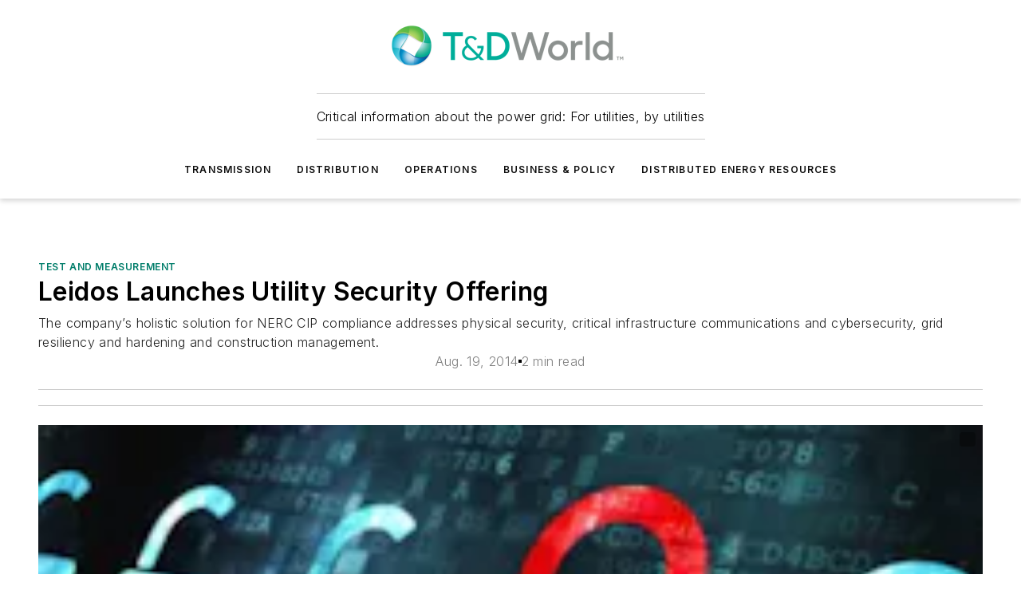

--- FILE ---
content_type: text/html;charset=utf-8
request_url: https://www.tdworld.com/test-and-measurement/article/20964541/leidos-launches-utility-security-offering
body_size: 59630
content:
<!DOCTYPE html><html  lang="en"><head><meta charset="utf-8"><meta name="viewport" content="width=device-width, initial-scale=1, shrink-to-fit=no"><script type="text/javascript" src="/ruxitagentjs_ICA7NVfqrux_10327251022105625.js" data-dtconfig="rid=RID_477470606|rpid=-475814461|domain=tdworld.com|reportUrl=/rb_bf25051xng|app=ea7c4b59f27d43eb|cuc=ll64881i|owasp=1|mel=100000|expw=1|featureHash=ICA7NVfqrux|dpvc=1|lastModification=1765214479370|tp=500,50,0|rdnt=1|uxrgce=1|srbbv=2|agentUri=/ruxitagentjs_ICA7NVfqrux_10327251022105625.js"></script><script type="importmap">{"imports":{"#entry":"/_nuxt/DQciwgEn.js"}}</script><title>Leidos Launches Utility Security Offering | TD World</title><link href="https://fonts.gstatic.com" rel="preconnect"><link href="https://cdn.cookielaw.org" rel="preconnect"><link href="https://gemenon.graphql.aspire-ebm.com" rel="preconnect"><style type="text/css">
            :root {
              --spacing-unit: 6px;
--spacing: 48px;
--color-line: #CDCDCD;
--color-primary-main: #007d6a;
--color-primary-container: #00f2cd;
--color-on-primary-container: #006254;
--color-secondary-main: #8C9190;
--color-secondary-container: #f5f5f5;
--color-on-secondary-container: #232424;
--color-black: #0d0d0d;
--color-white: #ffffff;
--color-grey: #b2c3ce;
--color-light-grey: #e0e0e0;
--primary-font-family: Inter;
--site-max-width: 1300px;
            }
          </style><style>@media (max-width:760px){.mobile-hidden{display:none!important}}.admin-layout a{color:#3867a6}.admin-layout .vs__dropdown-toggle{background:#fff;border:1px solid #9da4b0}.ebm-layout{overflow-anchor:none;width:100%}</style><style>@media (max-width:760px){.mobile-hidden[data-v-45fa8452]{display:none!important}}.admin-layout a[data-v-45fa8452]{color:#3867a6}.admin-layout .vs__dropdown-toggle[data-v-45fa8452]{background:#fff;border:1px solid #9da4b0}.ebm-page[data-v-45fa8452]{display:flex;flex-direction:column;font-family:Arial}.ebm-page .hasToolbar[data-v-45fa8452]{max-width:calc(100% - 49px)}.ebm-page__layout[data-v-45fa8452]{z-index:2}.ebm-page__layout[data-v-45fa8452],.ebm-page__page[data-v-45fa8452]{flex:1;pointer-events:none;position:relative}.ebm-page__page[data-v-45fa8452]{display:flex;flex-direction:column;z-index:1}.ebm-page__main[data-v-45fa8452]{flex:1;margin:auto;width:100%}.ebm-page__content[data-v-45fa8452]{padding:0;pointer-events:all}@media (min-width:600px){.ebm-page__content[data-v-45fa8452]{padding:"0 10px"}}.ebm-page__reskin-background[data-v-45fa8452]{background-position:top;background-repeat:no-repeat;background-size:cover;height:100%;left:0;overflow:hidden;position:fixed;top:0;width:100%;z-index:0}.ebm-page__reskin-ad[data-v-45fa8452]{padding:1.5rem 0;position:relative;text-align:center;z-index:1}.ebm-page__siteskin-ad[data-v-45fa8452]{margin-top:24px;pointer-events:all;position:fixed;transition:all 125ms;z-index:100}.ebm-page__siteskin-ad__left[data-v-45fa8452]{right:50%}@media (max-width:1636px){.ebm-page__siteskin-ad__left[data-v-45fa8452]{display:none}}.ebm-page__siteskin-ad__right[data-v-45fa8452]{left:50%}@media (max-width:1636px){.ebm-page__siteskin-ad__right[data-v-45fa8452]{display:none}}.ebm-page .ebm-page__primary[data-v-45fa8452]{margin-top:0}.ebm-page .page-content-wrapper[data-v-45fa8452]{margin:auto;width:100%}.ebm-page .load-more[data-v-45fa8452]{padding:10px 0;pointer-events:all;text-align:center;width:100%}.ebm-page .load-more[data-v-45fa8452]>*{margin:auto;padding:0 5px}.ebm-page .load-more .label[data-v-45fa8452]{display:flex;flex-direction:row}.ebm-page .load-more .label[data-v-45fa8452]>*{margin:0 5px}.ebm-page .footer[data-v-45fa8452]{position:relative}.ebm-page .ebm-page__primary[data-v-45fa8452]{margin-top:calc(var(--spacing)/2)}.ebm-page .ebm-page__content[data-v-45fa8452]{display:flex;flex-direction:column;gap:var(--spacing);margin:0!important}.ebm-page .ebm-page__content[data-v-45fa8452]>*{position:relative}.ebm-page .ebm-page__content[data-v-45fa8452]>:after{background-color:var(--color-line);bottom:auto;bottom:calc(var(--spacing)*-.5*1);content:"";height:1px;left:0;position:absolute;right:0}.ebm-page .ebm-page__content[data-v-45fa8452]>:last-child:after{display:none}.ebm-page .page-content-wrapper[data-v-45fa8452]{display:flex;flex-direction:column;gap:var(--spacing);max-width:var(--site-max-width);padding:0 calc(var(--spacing)/2)}@media (min-width:800px){.ebm-page .page-content-wrapper[data-v-45fa8452]{padding:0 var(--spacing)}}.ebm-page .page-content-wrapper[data-v-45fa8452]>*{position:relative}.ebm-page .page-content-wrapper[data-v-45fa8452]>:after{background-color:var(--color-line);bottom:auto;bottom:calc(var(--spacing)*-.5*1);content:"";height:1px;left:0;position:absolute;right:0}.ebm-page .page-content-wrapper[data-v-45fa8452]>:last-child:after{display:none}.ebm-page .load-more[data-v-45fa8452]{padding:0}.ebm-page .secondary-pages .page-content-wrapper[data-v-45fa8452],.ebm-page.full-width .page-content-wrapper[data-v-45fa8452]{max-width:100%!important;padding:0!important}.ebm-page .secondary-pages .ebm-page__primary[data-v-45fa8452],.ebm-page.full-width .ebm-page__primary[data-v-45fa8452]{margin-top:0!important}@media print{.ebm-page__page[data-v-45fa8452]{display:block}}</style><style>@media (max-width:760px){.mobile-hidden[data-v-06639cce]{display:none!important}}.admin-layout a[data-v-06639cce]{color:#3867a6}.admin-layout .vs__dropdown-toggle[data-v-06639cce]{background:#fff;border:1px solid #9da4b0}#header-leaderboard-ad[data-v-06639cce]{align-items:center;display:flex;justify-content:center;padding:1rem}</style><style>html{scroll-padding-top:calc(var(--header-height) + 16px)}</style><style>@media (max-width:760px){.mobile-hidden[data-v-b96d99b2]{display:none!important}}.admin-layout a[data-v-b96d99b2]{color:#3867a6}.admin-layout .vs__dropdown-toggle[data-v-b96d99b2]{background:#fff;border:1px solid #9da4b0}header[data-v-b96d99b2]{bottom:0;margin:auto;position:sticky;top:0;transition:top .5s cubic-bezier(.645,.045,.355,1);z-index:50}header .reskin-ad[data-v-b96d99b2]{padding:1.5rem 0;text-align:center}.navbar[data-v-b96d99b2]{background-color:#fff;box-shadow:0 3px 6px #00000029;left:0;opacity:1;padding-bottom:2rem;padding-top:2rem;right:0}.navbar .content[data-v-b96d99b2]{margin:auto;max-width:var(--site-max-width);padding:0 calc(var(--spacing)/2)}@media (min-width:800px){.navbar .content[data-v-b96d99b2]{padding:0 var(--spacing)}}.top-navbar[data-v-b96d99b2]{align-items:center;display:flex;justify-content:space-between}@media (max-width:900px){.logo[data-v-b96d99b2]{flex-grow:1}.logo img[data-v-b96d99b2]{max-width:180px}}@media (max-width:450px){.logo img[data-v-b96d99b2]{max-width:140px}}@media (max-width:370px){.logo img[data-v-b96d99b2]{max-width:120px}}@media (max-width:350px){.logo img[data-v-b96d99b2]{max-width:100px}}.bottom-navbar[data-v-b96d99b2]{max-height:100px;overflow:visible;transition:all .15s cubic-bezier(.86,0,.07,1)}.bottom-navbar.hidden[data-v-b96d99b2]{max-height:0;overflow:hidden;transform:scale(0)}.actions[data-v-b96d99b2]{align-items:center;-moz-column-gap:.5rem;column-gap:.5rem;display:flex;flex-basis:0;flex-grow:1}@media (max-width:900px){.actions[data-v-b96d99b2]{flex-basis:auto;flex-grow:0}}.actions.left[data-v-b96d99b2]{justify-content:left}.actions.right[data-v-b96d99b2]{-moz-column-gap:0;column-gap:0;justify-content:right}.actions .login-container[data-v-b96d99b2]{display:flex;gap:16px}@media (max-width:900px){.actions .login-container[data-v-b96d99b2]{gap:8px}}@media (max-width:450px){.actions .login-container[data-v-b96d99b2]{gap:4px}}@media (max-width:900px){.search-icon[data-v-b96d99b2]{display:none}}.cta[data-v-b96d99b2]{border-bottom:1px solid var(--color-line);border-top:1px solid var(--color-line);margin:1.5rem auto auto;width:-moz-fit-content;width:fit-content}@media (max-width:900px){.cta[data-v-b96d99b2]{display:none}}.sub-menu[data-v-b96d99b2]{align-items:center;display:flex;justify-content:center;list-style:none;margin-top:1.5rem;padding:0;white-space:nowrap}@media (max-width:1000px){.sub-menu[data-v-b96d99b2]{display:none}}.sub-menu-item[data-v-b96d99b2]{margin-left:1rem;margin-right:1rem}.menu-item[data-v-b96d99b2],.sub-menu-link[data-v-b96d99b2]{color:var(--color-black);font-size:.75rem;font-weight:600;letter-spacing:.1em;text-transform:uppercase}.popover-menu[data-v-b96d99b2]{align-items:flex-start;background-color:#fff;box-shadow:0 3px 6px #00000029;display:flex;flex-direction:column;justify-content:left;padding:1.5rem;text-align:left;width:200px}.popover-menu .menu-item[data-v-b96d99b2]{align-items:center;display:flex;margin-bottom:1rem}.popover-menu .menu-item .icon[data-v-b96d99b2]{margin-right:1rem}</style><style>@media (max-width:760px){.mobile-hidden{display:none!important}}.admin-layout a{color:#3867a6}.admin-layout .vs__dropdown-toggle{background:#fff;border:1px solid #9da4b0}.ebm-icon{cursor:pointer}.ebm-icon .tooltip-wrapper{display:block}.ebm-icon.disabled{cursor:not-allowed}.ebm-icon.arrowUp{margin-top:3px}.ebm-icon.arrowDown{margin-top:-5px;transform:rotate(180deg)}.ebm-icon.loading{animation-duration:2s;animation-iteration-count:infinite;animation-name:spin;animation-timing-function:linear}.ebm-icon.label{align-items:center;display:flex;flex-direction:column;font-size:.8em;justify-content:center;padding:0 5px}@keyframes spin{0%{transform:rotate(0)}to{transform:rotate(1turn)}}.ebm-icon .icon,.ebm-icon svg{display:block}</style><style>@media (max-width:760px){.mobile-hidden{display:none!important}}.admin-layout a{color:#3867a6}.admin-layout .vs__dropdown-toggle{background:#fff;border:1px solid #9da4b0}.ebm-mega-menu{background-color:var(--color-black);color:#fff;container-type:inline-size;display:none;height:100%;left:0;opacity:0;overflow:auto;position:fixed;text-align:center;top:0;transition-behavior:allow-discrete;transition-duration:.3s;transition-property:overlay display opacity;width:100%}.ebm-mega-menu.cms-user-logged-in{left:49px;width:calc(100% - 49px)}.ebm-mega-menu.open{display:block;opacity:1}@starting-style{.ebm-mega-menu.open{opacity:0}}@container (max-width: 750px){.ebm-mega-menu .mega-menu-header{display:flex}}.ebm-mega-menu .mega-menu-header .icon{margin-left:30px;margin-top:40px;width:24px}.ebm-mega-menu .mega-menu-header .logo{height:35px;max-width:100%}@container (min-width: 750px){.ebm-mega-menu .mega-menu-header .logo{height:50px;margin-bottom:30px}}@container (max-width: 750px){.ebm-mega-menu .mega-menu-header .logo{margin-top:20px}.ebm-mega-menu .mega-menu-header .logo img{height:auto;margin-left:5px;max-width:140px}}.ebm-mega-menu .mega-menu-container{margin:auto}@container (min-width: 750px){.ebm-mega-menu .mega-menu-container{max-width:850px;width:100%}}.ebm-mega-menu .mega-menu-container .search-field{padding-bottom:50px}@container (max-width: 900px){.ebm-mega-menu .mega-menu-container .search-field{margin-left:calc(var(--spacing)/2);margin-right:calc(var(--spacing)/2)}}.ebm-mega-menu .mega-menu-container .nav-links{display:grid;gap:calc(var(--spacing)/2);grid-template-columns:1fr;position:relative}.ebm-mega-menu .mega-menu-container .nav-links:after{background-color:var(--color-line);bottom:auto;bottom:calc(var(--spacing)*-.5*1);content:"";height:1px;left:0;position:absolute;right:0}.ebm-mega-menu .mega-menu-container .nav-links:last-child:after{display:none}@container (max-width: 900px){.ebm-mega-menu .mega-menu-container .nav-links{margin-left:calc(var(--spacing)/2);margin-right:calc(var(--spacing)/2)}}@container (min-width: 750px){.ebm-mega-menu .mega-menu-container .nav-links{gap:calc(var(--spacing)*2);grid-template-columns:1fr 1fr 1fr;padding-bottom:var(--spacing)}}.ebm-mega-menu .mega-menu-container .nav-links .section{display:flex;flex-direction:column;font-weight:400;list-style:none;text-align:center}@container (max-width: 750px){.ebm-mega-menu .mega-menu-container .nav-links .section{gap:5px;padding-top:30px;position:relative}.ebm-mega-menu .mega-menu-container .nav-links .section:after{background-color:var(--color-line);bottom:auto;bottom:calc(var(--spacing)*-.5*1);content:"";height:1px;left:0;position:absolute;right:0}.ebm-mega-menu .mega-menu-container .nav-links .section:last-child:after{display:none}.ebm-mega-menu .mega-menu-container .nav-links .section:first-child{padding-top:15px}}@container (min-width: 750px){.ebm-mega-menu .mega-menu-container .nav-links .section{border-bottom:none;font-size:1.25rem;gap:16px;position:relative;text-align:left}.ebm-mega-menu .mega-menu-container .nav-links .section:after{background-color:var(--color-line);bottom:0;content:"";height:100%;left:auto;position:absolute;right:calc(var(--spacing)*-.5*2);top:0;width:1px}.ebm-mega-menu .mega-menu-container .nav-links .section:last-child:after{display:none}}.ebm-mega-menu .mega-menu-container .nav-links .section a{color:#fff}.ebm-mega-menu .mega-menu-container .nav-links .section .title{font-size:.75rem;font-weight:400;text-transform:uppercase}.ebm-mega-menu .mega-menu-container .affiliate-links{display:flex;justify-content:center;margin-top:var(--spacing);padding:calc(var(--spacing)*.5);position:relative}.ebm-mega-menu .mega-menu-container .affiliate-links:after{background-color:var(--color-line);bottom:auto;bottom:calc(var(--spacing)*-.5*1);content:"";height:1px;left:0;position:absolute;right:0}.ebm-mega-menu .mega-menu-container .affiliate-links:last-child:after{display:none}.ebm-mega-menu .mega-menu-container .affiliate-links .ebm-affiliated-brands-direction{flex-direction:column;gap:calc(var(--spacing)*.5)}.ebm-mega-menu .mega-menu-container .social-links{align-items:center;display:flex;flex-direction:column;font-size:.75rem;justify-content:center;margin-top:var(--spacing);padding:calc(var(--spacing)*.5);text-transform:uppercase}.ebm-mega-menu .mega-menu-container .social-links .socials{gap:16px;margin:16px 16px 24px}</style><style>@media (max-width:760px){.mobile-hidden{display:none!important}}.admin-layout a{color:#3867a6}.admin-layout .vs__dropdown-toggle{background:#fff;border:1px solid #9da4b0}.ebm-search-field{container-type:inline-size;position:relative}.ebm-search-field .input{padding:10px 0;position:relative;width:100%}.ebm-search-field .input .icon{bottom:0;height:24px;margin:auto;position:absolute;right:.5rem;top:0}.ebm-search-field .input .clear-icon{bottom:0;height:24px;margin:auto;position:absolute;right:2.5rem;top:0}.ebm-search-field .input input{background-color:var(--c4e26338);border:1px solid var(--7798abdd);border-radius:5px;color:var(--0c12ecfc);font-size:1em;padding:1rem 8px 1rem 20px;width:100%}.ebm-search-field .sponsor-container{align-items:center;display:flex;font-size:.5rem;gap:5px;height:24px;margin:auto;position:absolute;right:10%;top:20%}@container (max-width: 750px){.ebm-search-field .sponsor-container{justify-content:flex-end;padding:10px 15px 0 0;position:static}}.ebm-search-field input[type=search]::-webkit-search-cancel-button,.ebm-search-field input[type=search]::-webkit-search-decoration{-webkit-appearance:none;appearance:none}</style><style>@media (max-width:760px){.mobile-hidden[data-v-3823c912]{display:none!important}}.admin-layout a[data-v-3823c912]{color:#3867a6}.admin-layout .vs__dropdown-toggle[data-v-3823c912]{background:#fff;border:1px solid #9da4b0}.ebm-affiliated-brands[data-v-3823c912]{display:flex;flex-direction:row;font-size:.75rem}.ebm-affiliated-brands__label[data-v-3823c912]{display:block;padding:0 calc(var(--spacing)/2)}.ebm-affiliated-brands__links[data-v-3823c912]{display:flex;flex-direction:row;flex-wrap:wrap;justify-content:center}.ebm-affiliated-brands__links>div[data-v-3823c912]{padding:0 calc(var(--spacing)/4)}.ebm-affiliated-brands__links>div a[data-v-3823c912]{color:var(--link-color);font-weight:600}</style><style>@media (max-width:760px){.mobile-hidden[data-v-8e92f456]{display:none!important}}.admin-layout a[data-v-8e92f456]{color:#3867a6}.admin-layout .vs__dropdown-toggle[data-v-8e92f456]{background:#fff;border:1px solid #9da4b0}.ebm-socials[data-v-8e92f456]{display:flex;flex-wrap:wrap}.ebm-socials__icon[data-v-8e92f456]{cursor:pointer;margin-right:7px;text-decoration:none}.ebm-socials .text[data-v-8e92f456]{height:0;overflow:hidden;text-indent:-9999px}</style><style>@media (max-width:760px){.mobile-hidden{display:none!important}}.admin-layout a{color:#3867a6}.admin-layout .vs__dropdown-toggle{background:#fff;border:1px solid #9da4b0}.ebm-ad-target__outer{display:flex;height:auto;justify-content:center;max-width:100%;width:100%}.ebm-ad-target__inner{align-items:center;display:flex}.ebm-ad-target img{max-width:100%}.ebm-ad-target iframe{box-shadow:0 .125rem .25rem #00000013}</style><style>@media (max-width:760px){.mobile-hidden[data-v-4c12f864]{display:none!important}}.admin-layout a[data-v-4c12f864]{color:#3867a6}.admin-layout .vs__dropdown-toggle[data-v-4c12f864]{background:#fff;border:1px solid #9da4b0}#sticky-bottom-ad[data-v-4c12f864]{align-items:center;background:#000000bf;display:flex;justify-content:center;left:0;padding:8px;position:fixed;right:0;z-index:999}#sticky-bottom-ad .close-button[data-v-4c12f864]{background:none;border:0;color:#fff;cursor:pointer;font-weight:900;margin:8px;position:absolute;right:0;top:0}.slide-up-enter[data-v-4c12f864],.slide-up-leave-to[data-v-4c12f864]{opacity:0;transform:translateY(200px)}.slide-up-enter-active[data-v-4c12f864]{transition:all .25s ease-out}.slide-up-leave-active[data-v-4c12f864]{transition:all .25s ease-in}</style><style>@media (max-width:760px){.mobile-hidden[data-v-0622f0e1]{display:none!important}}.admin-layout a[data-v-0622f0e1]{color:#3867a6}.admin-layout .vs__dropdown-toggle[data-v-0622f0e1]{background:#fff;border:1px solid #9da4b0}.grid[data-v-0622f0e1]{container-type:inline-size;margin:auto}.grid .grid-row[data-v-0622f0e1]{position:relative}.grid .grid-row[data-v-0622f0e1]:after{background-color:var(--color-line);bottom:auto;bottom:calc(var(--spacing)*-.5*1);content:"";height:1px;left:0;position:absolute;right:0}.grid .grid-row.hide-bottom-border[data-v-0622f0e1]:after,.grid .grid-row[data-v-0622f0e1]:last-child:after{display:none}@container (width >= 750px){.grid .grid-row.mobile-only[data-v-0622f0e1]{display:none}}@container (width < 750px){.grid .grid-row.exclude-mobile[data-v-0622f0e1]{display:none}}</style><style>@media (max-width:760px){.mobile-hidden[data-v-840eddae]{display:none!important}}.admin-layout a[data-v-840eddae]{color:#3867a6}.admin-layout .vs__dropdown-toggle[data-v-840eddae]{background:#fff;border:1px solid #9da4b0}.web-row[data-v-840eddae]{container-type:inline-size}.web-row .row[data-v-840eddae]{--col-size:calc(50% - var(--spacing)*1/2);display:grid;padding-bottom:0ver;padding-top:0;width:100%}@media (min-width:750px){.web-row .row[data-v-840eddae]{padding-left:0;padding-right:0}}@media (min-width:500px){.web-row .row.restricted[data-v-840eddae]{margin:auto;max-width:66%}}.web-row .row .column-wrapper[data-v-840eddae]{display:flex;order:0;width:100%}.web-row .row.largest_first.layout1_2 .column-wrapper[data-v-840eddae]:nth-child(2),.web-row .row.largest_first.layout1_2_1 .column-wrapper[data-v-840eddae]:nth-child(2),.web-row .row.largest_first.layout1_3 .column-wrapper[data-v-840eddae]:nth-child(2){order:-1}@container (min-width: 750px){.web-row .row.layout1_1[data-v-840eddae]{display:grid;grid-template-columns:minmax(0,1fr) minmax(0,1fr)}.web-row .row.layout1_1 .column-wrapper[data-v-840eddae]{position:relative}.web-row .row.layout1_1 .column-wrapper[data-v-840eddae]:after{background-color:var(--color-line);bottom:0;content:"";height:100%;left:auto;position:absolute;right:calc(var(--spacing)*-.5*1);top:0;width:1px}.web-row .row.layout1_1 .column-wrapper[data-v-840eddae]:last-child:after{display:none}.web-row .row.layout1_2[data-v-840eddae]{display:grid;grid-template-columns:minmax(0,var(--col-size)) minmax(0,var(--col-size))}.web-row .row.layout1_2 .column-wrapper[data-v-840eddae]{position:relative}.web-row .row.layout1_2 .column-wrapper[data-v-840eddae]:after{background-color:var(--color-line);bottom:0;content:"";height:100%;left:auto;position:absolute;right:calc(var(--spacing)*-.5*1);top:0;width:1px}.web-row .row.layout1_2 .column-wrapper[data-v-840eddae]:last-child:after{display:none}.web-row .row.layout1_2 .column-wrapper[data-v-840eddae]:nth-child(2){order:0!important}}@container (min-width: 1050px){.web-row .row.layout1_2[data-v-840eddae]{--col-size:calc(33.33333% - var(--spacing)*2/3);grid-template-columns:var(--col-size) calc(var(--col-size)*2 + var(--spacing))}}@container (min-width: 750px){.web-row .row.layout2_1[data-v-840eddae]{display:grid;grid-template-columns:minmax(0,var(--col-size)) minmax(0,var(--col-size))}.web-row .row.layout2_1 .column-wrapper[data-v-840eddae]{position:relative}.web-row .row.layout2_1 .column-wrapper[data-v-840eddae]:after{background-color:var(--color-line);bottom:0;content:"";height:100%;left:auto;position:absolute;right:calc(var(--spacing)*-.5*1);top:0;width:1px}.web-row .row.layout2_1 .column-wrapper[data-v-840eddae]:last-child:after{display:none}}@container (min-width: 1050px){.web-row .row.layout2_1[data-v-840eddae]{--col-size:calc(33.33333% - var(--spacing)*2/3);grid-template-columns:calc(var(--col-size)*2 + var(--spacing)) var(--col-size)}}@container (min-width: 1100px){.web-row .row.layout1_1_1[data-v-840eddae]{--col-size:calc(33.33333% - var(--spacing)*2/3);display:grid;grid-template-columns:minmax(0,var(--col-size)) minmax(0,var(--col-size)) minmax(0,var(--col-size))}.web-row .row.layout1_1_1 .column-wrapper[data-v-840eddae]{position:relative}.web-row .row.layout1_1_1 .column-wrapper[data-v-840eddae]:after{background-color:var(--color-line);bottom:0;content:"";height:100%;left:auto;position:absolute;right:calc(var(--spacing)*-.5*1);top:0;width:1px}.web-row .row.layout1_1_1 .column-wrapper[data-v-840eddae]:last-child:after{display:none}}</style><style>@media (max-width:760px){.mobile-hidden{display:none!important}}.admin-layout a{color:#3867a6}.admin-layout .vs__dropdown-toggle{background:#fff;border:1px solid #9da4b0}.web-grid-title{align-items:center;container-type:inline-size;font-family:var(--primary-font-family);margin-bottom:calc(var(--spacing)/2);max-width:100%;width:100%}.web-grid-title .title{display:flex;flex:1 0 auto;font-size:1.9rem;font-weight:600;gap:var(--spacing-unit);letter-spacing:-.01em;line-height:40px;max-width:100%;overflow:hidden;text-overflow:ellipsis}.web-grid-title .title .grid-title-image-icon{height:23px;margin-top:8px}.web-grid-title.has-link .title{max-width:calc(100% - 100px)}.web-grid-title .divider{background-color:var(--color-line);height:1px;width:100%}.web-grid-title .view-more{color:var(--color-primary-main);cursor:primary;flex:0 1 auto;font-size:.75rem;font-weight:600;letter-spacing:.05em;line-height:18px;text-transform:uppercase;white-space:nowrap}@container (max-width: 500px){.web-grid-title .view-more{display:none}}.web-grid-title.primary{display:flex;gap:5px}.web-grid-title.primary .topbar,.web-grid-title.secondary .divider,.web-grid-title.secondary .view-more{display:none}.web-grid-title.secondary .topbar{background-color:var(--color-primary-main);height:8px;margin-bottom:calc(var(--spacing)/3);width:80px}</style><style>@media (max-width:760px){.mobile-hidden[data-v-2e2a3563]{display:none!important}}.admin-layout a[data-v-2e2a3563]{color:#3867a6}.admin-layout .vs__dropdown-toggle[data-v-2e2a3563]{background:#fff;border:1px solid #9da4b0}.column[data-v-2e2a3563]{align-items:stretch;display:flex;flex-wrap:wrap;height:100%;position:relative}.column[data-v-2e2a3563],.column .standard-blocks[data-v-2e2a3563],.column .sticky-blocks[data-v-2e2a3563]{width:100%}.column.block-align-center[data-v-2e2a3563]{align-items:center;justify-content:center}.column.block-align-top[data-v-2e2a3563]{align-items:top;flex-direction:column}.column.block-align-sticky[data-v-2e2a3563]{align-items:start;display:block;justify-content:center}.column.block-align-equalize[data-v-2e2a3563]{align-items:stretch}.column .sticky-blocks.has-standard[data-v-2e2a3563]{margin-top:var(--spacing)}.column .block-wrapper[data-v-2e2a3563]{max-width:100%;position:relative}.column .block-wrapper[data-v-2e2a3563]:after{background-color:var(--color-line);bottom:auto;bottom:calc(var(--spacing)*-.5*1);content:"";height:1px;left:0;position:absolute;right:0}.column .block-wrapper.hide-bottom-border[data-v-2e2a3563]:after,.column .block-wrapper[data-v-2e2a3563]:last-child:after,.column .standard-blocks:not(.has-sticky) .block-wrapper[data-v-2e2a3563]:last-child:after,.column .sticky-blocks .block-wrapper[data-v-2e2a3563]:last-child:after{display:none}@media print{.column[data-v-2e2a3563]{height:auto}}</style><style>@media (max-width:760px){.mobile-hidden[data-v-a4efc542]{display:none!important}}.admin-layout a[data-v-a4efc542]{color:#3867a6}.admin-layout .vs__dropdown-toggle[data-v-a4efc542]{background:#fff;border:1px solid #9da4b0}.block[data-v-a4efc542]{display:flex;flex-direction:column;overflow:visible;width:100%}.block .block-title[data-v-a4efc542]{margin-bottom:calc(var(--spacing)/2)}.block .above-cta[data-v-a4efc542]{height:100%}.block .title[data-v-a4efc542]{font-size:1rem;line-height:1rem;text-transform:uppercase}.block .title a[data-v-a4efc542]{color:inherit;text-decoration:none}.block .title a[data-v-a4efc542]:hover{text-decoration:underline}.block .title template[data-v-a4efc542]{display:inline-block}.block .content[data-v-a4efc542]{display:flex;width:100%}.block .cta[data-v-a4efc542]{align-items:center;display:flex;flex-direction:column;font-size:1rem;gap:calc(var(--spacing)/2);justify-content:space-between}@container (width > 500px){.block .cta[data-v-a4efc542]{flex-direction:row}}</style><style>@media (max-width:760px){.mobile-hidden[data-v-3dec0756]{display:none!important}}.admin-layout a[data-v-3dec0756]{color:#3867a6}.admin-layout .vs__dropdown-toggle[data-v-3dec0756]{background:#fff;border:1px solid #9da4b0}.ebm-button-wrapper[data-v-3dec0756]{display:inline-block}.ebm-button-wrapper .ebm-button[data-v-3dec0756]{border:1px solid;border-radius:.1rem;cursor:pointer;display:block;font-weight:600;outline:none;text-transform:uppercase;width:100%}.ebm-button-wrapper .ebm-button .content[data-v-3dec0756]{align-items:center;display:flex;gap:var(--spacing-unit);justify-content:center}.ebm-button-wrapper .ebm-button .content.icon-right[data-v-3dec0756]{flex-direction:row-reverse}.ebm-button-wrapper .ebm-button[data-v-3dec0756]:focus,.ebm-button-wrapper .ebm-button[data-v-3dec0756]:hover{box-shadow:0 0 .1rem #3e5d8580;filter:contrast(125%)}.ebm-button-wrapper .ebm-button[data-v-3dec0756]:active{box-shadow:0 0 .3rem #1c417280}.ebm-button-wrapper .ebm-button[data-v-3dec0756]:active:after{height:200px;width:200px}.ebm-button-wrapper .ebm-button--small[data-v-3dec0756]{font-size:.75rem;padding:.2rem .4rem}.ebm-button-wrapper .ebm-button--medium[data-v-3dec0756]{font-size:.75rem;padding:.3rem .6rem}.ebm-button-wrapper .ebm-button--large[data-v-3dec0756]{font-size:.75rem;line-height:1.25rem;padding:.5rem 1rem}@media (max-width:450px){.ebm-button-wrapper .ebm-button--large[data-v-3dec0756]{padding:.5rem}}.ebm-button-wrapper .ebm-button--fullWidth[data-v-3dec0756]{font-size:1.15rem;margin:0 auto;padding:.5rem 1rem;width:100%}.ebm-button-wrapper.primary .ebm-button[data-v-3dec0756],.ebm-button-wrapper.solid .ebm-button[data-v-3dec0756]{background-color:var(--button-accent-color);border-color:var(--button-accent-color);color:var(--button-text-color)}.ebm-button-wrapper.primary .ebm-button[data-v-3dec0756]:hover,.ebm-button-wrapper.solid .ebm-button[data-v-3dec0756]:hover{text-decoration:underline}.ebm-button-wrapper.hollow .ebm-button[data-v-3dec0756]{background-color:transparent;background-color:#fff;border:1px solid var(--button-accent-color);color:var(--button-accent-color)}.ebm-button-wrapper.hollow .ebm-button[data-v-3dec0756]:hover{text-decoration:underline}.ebm-button-wrapper.borderless .ebm-button[data-v-3dec0756]{background-color:transparent;border-color:transparent;color:var(--button-accent-color)}.ebm-button-wrapper.borderless .ebm-button[data-v-3dec0756]:hover{background-color:var(--button-accent-color);color:#fff;text-decoration:underline}.ebm-button-wrapper .ebm-button[data-v-3dec0756]{transition:all .15s ease-in-out}</style><style>@media (max-width:760px){.mobile-hidden{display:none!important}}.admin-layout a{color:#3867a6}.admin-layout .vs__dropdown-toggle{background:#fff;border:1px solid #9da4b0}.web-footer-new{display:flex;font-size:1rem;font-weight:400;justify-content:center;padding-bottom:calc(var(--spacing)/2);pointer-events:all;width:100%}.web-footer-new a{color:var(--link-color)}.web-footer-new .container{display:flex;justify-content:center;width:100%}.web-footer-new .container .container-wrapper{display:flex;flex-direction:column;gap:var(--spacing);width:100%}@media (min-width:800px){.web-footer-new .container{flex-direction:row}}.web-footer-new .container .row{position:relative;width:100%}.web-footer-new .container .row:after{background-color:var(--color-line);bottom:auto;bottom:calc(var(--spacing)*-.5*1);content:"";height:1px;left:0;position:absolute;right:0}.web-footer-new .container .row:last-child:after{display:none}.web-footer-new .container .row.full-width{justify-items:center}.web-footer-new .container .column-wrapper{display:grid;gap:var(--spacing);grid-template-columns:1fr}.web-footer-new .container .column-wrapper.full-width{max-width:var(--site-max-width)!important;padding:0 calc(var(--spacing)*1.5);width:100%}.web-footer-new .container .column-wrapper .col{align-items:center;display:flex;flex-direction:column;gap:calc(var(--spacing)/4);justify-content:center;margin:0 auto;max-width:80%;position:relative;text-align:center}.web-footer-new .container .column-wrapper .col:after{background-color:var(--color-line);bottom:auto;bottom:calc(var(--spacing)*-.5*1);content:"";height:1px;left:0;position:absolute;right:0}.web-footer-new .container .column-wrapper .col:last-child:after{display:none}.web-footer-new .container .column-wrapper .col.valign-middle{align-self:center}@media (min-width:800px){.web-footer-new .container .column-wrapper{align-items:start;gap:var(--spacing)}.web-footer-new .container .column-wrapper.cols1_1_1{grid-template-columns:1fr 1fr 1fr}.web-footer-new .container .column-wrapper.cols1_1{grid-template-columns:1fr 1fr}.web-footer-new .container .column-wrapper .col{align-items:start;max-width:100%;position:relative;text-align:left}.web-footer-new .container .column-wrapper .col:after{background-color:var(--color-line);bottom:0;content:"";height:100%;left:auto;position:absolute;right:calc(var(--spacing)*-.5*1);top:0;width:1px}.web-footer-new .container .column-wrapper .col:last-child:after{display:none}}.web-footer-new .corporatelogo{align-self:center;filter:brightness(0);height:auto;margin-right:var(--spacing-unit);width:100px}.web-footer-new .menu-copyright{align-items:center;display:flex;flex-direction:column;gap:calc(var(--spacing)/2)}.web-footer-new .menu-copyright.full-width{max-width:var(--site-max-width);padding:0 calc(var(--spacing)*1.5);width:100%}.web-footer-new .menu-copyright .links{display:flex;font-size:.75rem;gap:calc(var(--spacing)/4);list-style:none;margin:0;padding:0}.web-footer-new .menu-copyright .copyright{display:flex;flex-direction:row;flex-wrap:wrap;font-size:.8em;justify-content:center}@media (min-width:800px){.web-footer-new .menu-copyright{flex-direction:row;justify-content:space-between}}.web-footer-new .blocktitle{color:#000;font-size:1.1rem;font-weight:600;width:100%}.web-footer-new .web-affiliated-brands-direction{flex-direction:column}@media (min-width:800px){.web-footer-new .web-affiliated-brands-direction{flex-direction:row}}</style><style>@media (max-width:760px){.mobile-hidden{display:none!important}}.admin-layout a{color:#3867a6}.admin-layout .vs__dropdown-toggle{background:#fff;border:1px solid #9da4b0}.ebm-web-subscribe-wrapper{display:flex;flex-direction:column;height:100%;overflow:auto}.ebm-web-subscribe-content{height:100%;overflow:auto;padding:calc(var(--spacing)*.5) var(--spacing)}@container (max-width: 750px){.ebm-web-subscribe-content{padding-bottom:100%}}.ebm-web-subscribe-content .web-subscribe-header .web-subscribe-title{align-items:center;display:flex;gap:var(--spacing);justify-content:space-between;line-height:normal}.ebm-web-subscribe-content .web-subscribe-header .web-subscribe-title .close-button{align-items:center;cursor:pointer;display:flex;font-size:.75rem;font-weight:600;text-transform:uppercase}.ebm-web-subscribe-content .web-subscribe-header .web-subscribe-subtext{padding-bottom:var(--spacing)}.ebm-web-subscribe-content .web-subscribe-header .newsletter-items{display:grid;gap:10px;grid-template-columns:1fr 1fr}@container (max-width: 750px){.ebm-web-subscribe-content .web-subscribe-header .newsletter-items{grid-template-columns:1fr}}.ebm-web-subscribe-content .web-subscribe-header .newsletter-items .newsletter-item{border:1px solid var(--color-line);display:flex;flex-direction:row;flex-direction:column;gap:1rem;padding:1rem}.ebm-web-subscribe-content .web-subscribe-header .newsletter-items .newsletter-item .newsletter-title{display:flex;font-size:1.25rem;font-weight:600;justify-content:space-between;letter-spacing:-.01em;line-height:25px}.ebm-web-subscribe-content .web-subscribe-header .newsletter-items .newsletter-item .newsletter-description{font-size:1rem;font-weight:400;letter-spacing:.0125em;line-height:24px}.web-subscribe-footer{background-color:#fff;box-shadow:0 4px 16px #00000040;width:100%}.web-subscribe-footer .subscribe-footer-wrapper{padding:var(--spacing)!important}.web-subscribe-footer .subscribe-footer-wrapper .user-info-container{align-items:center;display:flex;justify-content:space-between;padding-bottom:calc(var(--spacing)*.5)}.web-subscribe-footer .subscribe-footer-wrapper .user-info-container .nl-user-info{align-items:center;display:flex;gap:10px}.web-subscribe-footer .subscribe-footer-wrapper .subscribe-login-container .nl-selected{font-size:1.25rem;font-weight:600;margin-bottom:10px}.web-subscribe-footer .subscribe-footer-wrapper .subscribe-login-container .form-fields-setup{display:flex;gap:calc(var(--spacing)*.125);padding-top:calc(var(--spacing)*.5)}@container (max-width: 1050px){.web-subscribe-footer .subscribe-footer-wrapper .subscribe-login-container .form-fields-setup{display:block}}.web-subscribe-footer .subscribe-footer-wrapper .subscribe-login-container .form-fields-setup .web-form-fields{z-index:100}.web-subscribe-footer .subscribe-footer-wrapper .subscribe-login-container .form-fields-setup .web-form-fields .field-label{font-size:.75rem}.web-subscribe-footer .subscribe-footer-wrapper .subscribe-login-container .form-fields-setup .form{display:flex;gap:calc(var(--spacing)*.125)}@container (max-width: 750px){.web-subscribe-footer .subscribe-footer-wrapper .subscribe-login-container .form-fields-setup .form{flex-direction:column;padding-bottom:calc(var(--spacing)*.5)}}.web-subscribe-footer .subscribe-footer-wrapper .subscribe-login-container .form-fields-setup .form .vs__dropdown-menu{max-height:8rem}@container (max-width: 750px){.web-subscribe-footer .subscribe-footer-wrapper .subscribe-login-container .form-fields-setup .form .vs__dropdown-menu{max-height:4rem}}.web-subscribe-footer .subscribe-footer-wrapper .subscribe-login-container .form-fields-setup .subscribe-button{margin-top:calc(var(--spacing)*.5);width:20%}@container (max-width: 1050px){.web-subscribe-footer .subscribe-footer-wrapper .subscribe-login-container .form-fields-setup .subscribe-button{width:100%}}.web-subscribe-footer .subscribe-footer-wrapper .subscribe-login-container .form-fields-setup .subscribe-button .ebm-button{height:3rem}.web-subscribe-footer .subscribe-footer-wrapper .subscribe-login-container .compliance-field{font-size:.75rem;line-height:18px;z-index:-1}.web-subscribe-footer .subscribe-footer-wrapper a{color:#000;text-decoration:underline}.web-subscribe-footer .subscribe-footer-wrapper .subscribe-consent{font-size:.75rem;letter-spacing:.025em;line-height:18px;padding:5px 0}.web-subscribe-footer .subscribe-footer-wrapper .account-check{padding-top:calc(var(--spacing)*.25)}</style><style>@media (max-width:760px){.mobile-hidden{display:none!important}}.admin-layout a{color:#3867a6}.admin-layout .vs__dropdown-toggle{background:#fff;border:1px solid #9da4b0}.ebm-web-pane{container-type:inline-size;height:100%;pointer-events:all;position:fixed;right:0;top:0;width:100%;z-index:100}.ebm-web-pane.hidden{pointer-events:none}.ebm-web-pane.hidden .web-pane-mask{opacity:0}.ebm-web-pane.hidden .contents{max-width:0}.ebm-web-pane .web-pane-mask{background-color:#000;display:table;height:100%;opacity:.8;padding:16px;transition:all .3s ease;width:100%}.ebm-web-pane .contents{background-color:#fff;bottom:0;max-width:1072px;position:absolute;right:0;top:0;transition:all .3s ease;width:100%}.ebm-web-pane .contents.cms-user-logged-in{width:calc(100% - 49px)}.ebm-web-pane .contents .close-icon{cursor:pointer;display:flex;justify-content:flex-end;margin:10px}</style><style>@media (max-width:760px){.mobile-hidden{display:none!important}}.admin-layout a{color:#3867a6}.admin-layout .vs__dropdown-toggle{background:#fff;border:1px solid #9da4b0}.gam-slot-builder{min-width:300px;width:100%}.gam-slot-builder iframe{max-width:100%;overflow:hidden}</style><style>@media (max-width:760px){.mobile-hidden{display:none!important}}.admin-layout a{color:#3867a6}.admin-layout .vs__dropdown-toggle{background:#fff;border:1px solid #9da4b0}.web-content-title-new{display:flex;flex-direction:column;gap:calc(var(--spacing));width:100%}.web-content-title-new>*{position:relative}.web-content-title-new>:after{background-color:var(--color-line);bottom:auto;bottom:calc(var(--spacing)*-.5*1);content:"";height:1px;left:0;position:absolute;right:0}.web-content-title-new>:last-child:after{display:none}.web-content-title-new .above-line{container-type:inline-size;display:flex;flex-direction:column;gap:calc(var(--spacing)/2)}.web-content-title-new .above-line .section-wrapper{display:flex;gap:calc(var(--spacing)/4)}.web-content-title-new .above-line .section-wrapper.center{margin-left:auto;margin-right:auto}.web-content-title-new .above-line .sponsored-label{color:var(--color-primary-main);font-size:.75rem;font-weight:600;letter-spacing:.05rem;text-transform:uppercase}.web-content-title-new .above-line .section{font-size:.75rem;font-weight:600;letter-spacing:.05em;text-transform:uppercase}.web-content-title-new .above-line .event-info{display:flex;flex-direction:column;font-size:.9rem;gap:calc(var(--spacing)/2)}.web-content-title-new .above-line .event-info .column{display:flex;flex-direction:column;font-size:.9rem;gap:calc(var(--spacing)/4);width:100%}.web-content-title-new .above-line .event-info .column .content{display:flex;gap:calc(var(--spacing)/4)}.web-content-title-new .above-line .event-info .column label{flex:0 0 80px;font-weight:600}.web-content-title-new .above-line .event-info>*{position:relative}.web-content-title-new .above-line .event-info>:after{background-color:var(--color-line);bottom:0;content:"";height:100%;left:auto;position:absolute;right:calc(var(--spacing)*-.5*1);top:0;width:1px}.web-content-title-new .above-line .event-info>:last-child:after{display:none}@container (min-width: 600px){.web-content-title-new .above-line .event-info{align-items:center;flex-direction:row;gap:calc(var(--spacing))}.web-content-title-new .above-line .event-info>*{position:relative}.web-content-title-new .above-line .event-info>:after{background-color:var(--color-line);bottom:0;content:"";height:100%;left:auto;position:absolute;right:calc(var(--spacing)*-.5*1);top:0;width:1px}.web-content-title-new .above-line .event-info>:last-child:after{display:none}.web-content-title-new .above-line .event-info .event-location{display:block}}.web-content-title-new .above-line .title-text{font-size:2rem;line-height:1.2}@container (width > 500px){.web-content-title-new .above-line .title-text{font-size:2.75rem}}.web-content-title-new .above-line .author-row{align-items:center;display:flex;flex-direction:column;gap:calc(var(--spacing)/3);justify-content:center}.web-content-title-new .above-line .author-row .all-authors{display:flex;gap:calc(var(--spacing)/3)}.web-content-title-new .above-line .author-row .date-read-time{align-items:center;display:flex;gap:calc(var(--spacing)/3)}.web-content-title-new .above-line .author-row .dot{align-items:center;grid-area:dot}.web-content-title-new .above-line .author-row .dot:after{background-color:#000;content:"";display:block;height:4px;width:4px}.web-content-title-new .above-line .author-row .dot.first{display:none}.web-content-title-new .above-line .author-row .date{grid-area:date}.web-content-title-new .above-line .author-row .read-time{grid-area:read-time}.web-content-title-new .above-line .author-row .date,.web-content-title-new .above-line .author-row .duration,.web-content-title-new .above-line .author-row .read-time{color:#000;opacity:.5}@container (width > 500px){.web-content-title-new .above-line .author-row{flex-direction:row}.web-content-title-new .above-line .author-row .dot.first{display:block}}@container (width > 700px){.web-content-title-new .above-line .author-row{justify-content:flex-start}}.web-content-title-new .above-line .teaser-text{color:#222;font-size:16px;padding-top:8px}@container (width > 500px){.web-content-title-new .above-line .teaser-text{font-size:17px}}@container (width > 700px){.web-content-title-new .above-line .teaser-text{font-size:18px}}@container (width > 1000px){.web-content-title-new .above-line .teaser-text{font-size:19px}}.web-content-title-new .above-line .podcast-series{align-items:center;color:var(--color-primary-main);display:flex;font-size:.85rem;font-weight:500;gap:6px;text-transform:uppercase}.web-content-title-new .below-line{align-items:center;display:flex;justify-content:space-between;width:100%}.web-content-title-new .below-line .print-favorite{display:flex;gap:calc(var(--spacing)/3);justify-content:flex-end}.web-content-title-new .image-wrapper{flex:1 0 auto;width:100%}.web-content-title-new .comment-count{align-items:center;cursor:pointer;display:flex;padding-left:8px}.web-content-title-new .comment-count .viafoura{align-items:center;background-color:transparent!important;display:flex;font-size:16px;font-weight:inherit;padding-left:4px}.web-content-title-new .event-location p{margin:0}.web-content-title-new .highlights h2{margin-bottom:24px}.web-content-title-new .highlights .text{font-size:18px}.web-content-title-new .highlights .text li{margin-bottom:16px}.web-content-title-new .highlights .text li:last-child{margin-bottom:0}.web-content-title-new .author-contributor,.web-content-title-new .company-link{color:#000;display:flex;flex-wrap:wrap}.web-content-title-new .author-contributor a,.web-content-title-new .company-link a{color:inherit!important;font-size:1rem;text-decoration:underline}.web-content-title-new .author-contributor .author{display:flex}.web-content-title-new.center{text-align:center}.web-content-title-new.center .breadcrumb{display:flex;justify-content:center}.web-content-title-new.center .author-row{justify-content:center}</style><style>@media (max-width:760px){.mobile-hidden[data-v-e69042fe]{display:none!important}}.admin-layout a[data-v-e69042fe]{color:#3867a6}.admin-layout .vs__dropdown-toggle[data-v-e69042fe]{background:#fff;border:1px solid #9da4b0}.ebm-share-list[data-v-e69042fe]{display:flex;gap:calc(var(--spacing)/3);list-style:none;overflow:hidden;padding:0;transition:.3s;width:100%}.ebm-share-list li[data-v-e69042fe]{margin:0;padding:0}.ebm-share-item[data-v-e69042fe]{border-radius:4px;cursor:pointer;margin:2px}</style><style>@media (max-width:760px){.mobile-hidden{display:none!important}}.admin-layout a{color:#3867a6}.admin-layout .vs__dropdown-toggle{background:#fff;border:1px solid #9da4b0}.ebm-content-teaser-image .view-gallery-btn{margin-top:8px}.ebm-content-teaser-image__link{cursor:pointer}.ebm-content-teaser-image__small{cursor:zoom-in}.ebm-content-teaser-image__large{align-items:center;background-color:#000c;cursor:zoom-out;display:flex;height:100%;left:0;padding:0 50px;position:fixed;top:0;transition:.3s;width:100%;z-index:50001}.ebm-content-teaser-image__large .large-image-wrapper{display:grid;height:90%;max-height:90vh}.ebm-content-teaser-image__large .large-image-wrapper>div{background-color:#fff;margin:auto;max-height:calc(90vh - 45px);max-width:100%;position:relative;text-align:center}.ebm-content-teaser-image__large .large-image-wrapper>div img{border:5px solid #fff;border-bottom:none;margin:auto auto -5px;max-height:calc(90vh - 45px);max-width:100%}.ebm-content-teaser-image__large .large-image-wrapper>div .caption{background-color:#fff;border:5px solid #fff;font-size:.85em;max-width:100%;padding:5px;text-align:center;width:100%}.ebm-content-teaser-image__large .large-image-wrapper>div .credit{position:absolute;right:10px;top:10px}.ebm-content-teaser-image__large .arrow-icon{background-color:transparent;height:36px;width:36px}.ebm-content-teaser-image .thumbnails{align-items:center;display:flex;flex-wrap:wrap;gap:20px;justify-content:center;padding:10px}.ebm-content-teaser-image .thumbnails .thumbnail{border:1px solid transparent;cursor:pointer;max-width:200px;min-width:100px}.ebm-content-teaser-image .thumbnails .thumbnail:hover{border:1px solid #000}</style><style>@media (max-width:760px){.mobile-hidden{display:none!important}}.admin-layout a{color:#3867a6}.admin-layout .vs__dropdown-toggle{background:#fff;border:1px solid #9da4b0}.web-image{max-width:100%;width:100%}.web-image .ebm-image-wrapper{margin:0;max-width:100%;position:relative;width:100%}.web-image .ebm-image-wrapper .ebm-image{display:block;max-width:100%;width:100%}.web-image .ebm-image-wrapper .ebm-image:not(.native) img{width:100%}.web-image .ebm-image-wrapper .ebm-image img{display:block;height:auto;margin:auto;max-width:100%}.web-image .ebm-image.video-type:after{background-image:url([data-uri]);background-size:contain;content:"";filter:brightness(0) invert(1) drop-shadow(2px 2px 2px rgba(0,0,0,.5));height:50px;left:50%;opacity:.6;position:absolute;top:50%;transform:translate(-50%,-50%);width:50px}.web-image .ebm-icon-wrapper{background-color:#0000004d;border-radius:4px;z-index:3}.web-image .ebm-icon{color:inherit;margin:1px 2px}.web-image .ebm-image-caption{font-size:.85rem;line-height:1.5;margin:auto}.web-image .ebm-image-caption p:first-child{margin-top:0}.web-image .ebm-image-caption p:last-child{margin-bottom:0}</style><style>@media (max-width:760px){.mobile-hidden[data-v-ab10a904]{display:none!important}}.admin-layout a[data-v-ab10a904]{color:#3867a6}.admin-layout .vs__dropdown-toggle[data-v-ab10a904]{background:#fff;border:1px solid #9da4b0}.image-credit[data-v-ab10a904]{align-items:flex-start;color:#fff;cursor:pointer;display:flex;font-size:11px;justify-content:flex-end;line-height:1.1;max-width:90%;position:absolute;right:9px;text-align:right;top:9px;transition:.5s;width:100%}.image-credit .text-wrapper[data-v-ab10a904]{display:block;opacity:0;transition:.5s}.image-credit .text[data-v-ab10a904]{color:#fff;margin:4px}.image-credit .text a[data-v-ab10a904]{color:#ddd;text-decoration:underline;text-decoration-style:dotted}.image-credit.click .text-wrapper[data-v-ab10a904],.image-credit:hover .text-wrapper[data-v-ab10a904]{background-color:#0000004d;border-radius:4px 0 4px 4px;opacity:1;z-index:3}.icon-wrapper[data-v-ab10a904]{background-color:#0000004d;border-radius:4px;z-index:3}.icon-wrapper[data-v-ab10a904]:hover{border-radius:0 4px 4px 0}.icon[data-v-ab10a904]{color:inherit;margin:1px 2px}</style><style>@media (max-width:760px){.mobile-hidden{display:none!important}}.admin-layout a{color:#3867a6}.admin-layout .vs__dropdown-toggle{background:#fff;border:1px solid #9da4b0}.body-block{flex:"1";max-width:100%;width:100%}.body-block .body-content{display:flex;flex-direction:column;gap:calc(var(--spacing)/2);width:100%}.body-block .gate{background:var(--color-secondary-container);border:1px solid var(--color-line);padding:calc(var(--spacing)/2)}.body-block .below-body{border-top:1px solid var(--color-line)}.body-block .below-body .contributors{display:flex;gap:4px;padding-top:calc(var(--spacing)/4)}.body-block .below-body .contributors .contributor{display:flex}.body-block .below-body .ai-attribution{font-size:14px;padding-top:calc(var(--spacing)/4)}.body-block .podcast-player{background-color:var(--color-secondary-container);border:1px solid var(--color-line);border-radius:4px;margin-left:auto!important;margin-right:auto!important;text-align:center;width:100%}.body-block .podcast-player iframe{border:0;width:100%}.body-block .podcast-player .buttons{display:flex;justify-content:center}</style><style>@media (max-width:760px){.mobile-hidden{display:none!important}}.admin-layout a{color:#3867a6}.admin-layout .vs__dropdown-toggle{background:#fff;border:1px solid #9da4b0}.web-body-blocks{--margin:calc(var(--spacing)/2);display:flex;flex-direction:column;gap:15px;max-width:100%;width:100%}.web-body-blocks a{text-decoration:underline}.web-body-blocks .block{container-type:inline-size;font-family:var(--secondary-font);max-width:100%;width:100%}.web-body-blocks .block a{color:var(--link-color)}.web-body-blocks .block .block-title{margin-bottom:calc(var(--spacing)/2)}.web-body-blocks .text{color:inherit;letter-spacing:inherit;margin:auto;max-width:100%}.web-body-blocks img{max-width:100%}.web-body-blocks .iframe{border:0;margin-left:auto!important;margin-right:auto!important;width:100%}.web-body-blocks .facebook .embed,.web-body-blocks .instagram .embed,.web-body-blocks .twitter .embed{max-width:500px}.web-body-blocks .bc-reco-wrapper{padding:calc(var(--spacing)/2)}.web-body-blocks .bc-reco-wrapper .bc-heading{border-bottom:1px solid var(--color-grey);margin-top:0;padding-bottom:calc(var(--spacing)/2);padding-top:0}.web-body-blocks .embed{margin:auto;width:100%}@container (width > 550px){.web-body-blocks .embed.above,.web-body-blocks .embed.below,.web-body-blocks .embed.center,.web-body-blocks .embed.left,.web-body-blocks .embed.right{max-width:calc(50% - var(--margin))}.web-body-blocks .embed.above.small,.web-body-blocks .embed.below.small,.web-body-blocks .embed.center.small,.web-body-blocks .embed.left.small,.web-body-blocks .embed.right.small{max-width:calc(33% - var(--margin))}.web-body-blocks .embed.above.large,.web-body-blocks .embed.below.large,.web-body-blocks .embed.center.large,.web-body-blocks .embed.left.large,.web-body-blocks .embed.right.large{max-width:calc(66% - var(--margin))}.web-body-blocks .embed.above{margin-bottom:var(--margin)}.web-body-blocks .embed.below{margin-top:var(--margin)}.web-body-blocks .embed.left{float:left;margin-right:var(--margin)}.web-body-blocks .embed.right{float:right;margin-left:var(--margin)}}.web-body-blocks .embed.center{clear:both}.web-body-blocks .embed.native{max-width:auto;width:auto}.web-body-blocks .embed.fullWidth{max-width:100%;width:100%}.web-body-blocks .video{margin-top:15px}</style><style>@media (max-width:760px){.mobile-hidden{display:none!important}}.admin-layout a{color:#3867a6}.admin-layout .vs__dropdown-toggle{background:#fff;border:1px solid #9da4b0}.web-html{letter-spacing:inherit;margin:auto;max-width:100%}.web-html .html p:first-child{margin-top:0}.web-html h1,.web-html h2,.web-html h3,.web-html h4,.web-html h5,.web-html h6{margin:revert}.web-html .embedded-image{max-width:40%;width:100%}.web-html .embedded-image img{width:100%}.web-html .left{margin:0 auto 0 0}.web-html .left-wrap{clear:both;float:left;margin:0 1rem 1rem 0}.web-html .right{margin:0 0 0 auto}.web-html .right-wrap{clear:both;float:right;margin:0 0 1rem 1rem}.web-html pre{background-color:#f5f5f5d9;font-family:Courier New,Courier,monospace;padding:4px 8px}.web-html .preview-overlay{background:linear-gradient(180deg,#fff0,#fff);height:125px;margin-bottom:-25px;margin-top:-125px;position:relative;width:100%}.web-html blockquote{background-color:#f8f9fa;border-left:8px solid #dee2e6;line-height:1.5;overflow:hidden;padding:1.5rem}.web-html .pullquote{color:#7c7b7b;float:right;font-size:1.3em;margin:6px 0 6px 12px;max-width:50%;padding:12px 0 12px 12px;position:relative;width:50%}.web-html p:last-of-type{margin-bottom:0}.web-html a{cursor:pointer}</style><style>@media (max-width:760px){.mobile-hidden{display:none!important}}.admin-layout a{color:#3867a6}.admin-layout .vs__dropdown-toggle{background:#fff;border:1px solid #9da4b0}.ebm-ad__embed{clear:both}.ebm-ad__embed>div{border-bottom:1px solid #e0e0e0!important;border-top:1px solid #e0e0e0!important;display:block!important;height:inherit!important;padding:5px 0;text-align:center;width:inherit!important;z-index:1}.ebm-ad__embed>div:before{color:#aaa;content:"ADVERTISEMENT";display:block;font:400 10px/10px Arial,Helvetica,sans-serif}.ebm-ad__embed img{max-width:100%}.ebm-ad__embed iframe{box-shadow:0 .125rem .25rem #00000013;margin:3px 0 10px}</style><style>@media (max-width:760px){.mobile-hidden{display:none!important}}.admin-layout a{color:#3867a6}.admin-layout .vs__dropdown-toggle{background:#fff;border:1px solid #9da4b0}.ebm-web-content-body-sidebars{background-color:var(--color-secondary-container)}.ebm-web-content-body-sidebars .sidebar{border:1px solid var(--color-line);line-height:1.5;padding:20px}.ebm-web-content-body-sidebars .sidebar p:first-child{margin-top:0}.ebm-web-content-body-sidebars .sidebar p:last-child{margin-bottom:0}.ebm-web-content-body-sidebars .sidebar .above{padding-bottom:10px}.ebm-web-content-body-sidebars .sidebar .below{padding-top:10px}</style><style>@media (max-width:760px){.mobile-hidden{display:none!important}}.admin-layout a{color:#3867a6}.admin-layout .vs__dropdown-toggle{background:#fff;border:1px solid #9da4b0}.ebm-web-subscribe{width:100%}.ebm-web-subscribe .web-subscribe-content{align-items:center;display:flex;justify-content:space-between}@container (max-width: 750px){.ebm-web-subscribe .web-subscribe-content{flex-direction:column;text-align:center}}.ebm-web-subscribe .web-subscribe-content .web-subscribe-header{font-size:2rem;font-weight:600;line-height:40px;padding:calc(var(--spacing)*.25);width:80%}@container (max-width: 750px){.ebm-web-subscribe .web-subscribe-content .web-subscribe-header{font-size:1.5rem;padding-top:0}}.ebm-web-subscribe .web-subscribe-content .web-subscribe-header .web-subscribe-subtext{display:flex;font-size:1rem;font-weight:400;padding-top:calc(var(--spacing)*.25)}</style><style>@media (max-width:760px){.mobile-hidden{display:none!important}}.admin-layout a{color:#3867a6}.admin-layout .vs__dropdown-toggle{background:#fff;border:1px solid #9da4b0}.blueconic-recommendations{width:100%}</style><style>@media (max-width:760px){.mobile-hidden{display:none!important}}.admin-layout a{color:#3867a6}.admin-layout .vs__dropdown-toggle{background:#fff;border:1px solid #9da4b0}.blueconic-recommendations{container-type:inline-size}.blueconic-recommendations .featured{border:1px solid var(--color-line);width:100%}.blueconic-recommendations .featured .left,.blueconic-recommendations .featured .right{flex:1 0 50%;padding:calc(var(--spacing)/2)}.blueconic-recommendations .featured .left *,.blueconic-recommendations .featured .right *{color:var(--color-black)}.blueconic-recommendations .featured .left .link:hover,.blueconic-recommendations .featured .right .link:hover{text-decoration:none}.blueconic-recommendations .featured .left{align-items:center;background-color:var(--color-primary-container);display:flex}.blueconic-recommendations .featured .left h2{font-size:1.25rem;font-weight:600}.blueconic-recommendations .featured .right{background-color:var(--color-secondary-container);display:flex;flex-direction:column;gap:calc(var(--spacing)/4)}.blueconic-recommendations .featured .right h2{font-size:1rem}.blueconic-recommendations .featured .right .link{display:flex;font-weight:400;gap:8px}@container (width > 600px){.blueconic-recommendations .featured .left h2{font-size:2rem;line-height:40px}}@container (width > 1000px){.blueconic-recommendations .featured{display:flex}}</style><style>@media (max-width:760px){.mobile-hidden{display:none!important}}.admin-layout a{color:#3867a6}.admin-layout .vs__dropdown-toggle{background:#fff;border:1px solid #9da4b0}.content-list{container-type:inline-size;width:100%}.content-list,.content-list .item-row{align-items:start;display:grid;gap:var(--spacing);grid-template-columns:minmax(0,1fr)}.content-list .item-row{position:relative}.content-list .item-row:after{background-color:var(--color-line);bottom:auto;bottom:calc(var(--spacing)*-.5*1);content:"";height:1px;left:0;position:absolute;right:0}.content-list .item-row:last-child:after{display:none}.content-list .item-row .item{height:100%;position:relative}.content-list .item-row .item:after{background-color:var(--color-line);bottom:auto;bottom:calc(var(--spacing)*-.5*1);content:"";height:1px;left:0;position:absolute;right:0}.content-list .item-row .item:last-child:after{display:none}@container (min-width: 600px){.content-list.multi-col.columns-2 .item-row{grid-template-columns:minmax(0,1fr) minmax(0,1fr)}.content-list.multi-col.columns-2 .item-row .item{position:relative}.content-list.multi-col.columns-2 .item-row .item:after{background-color:var(--color-line);bottom:0;content:"";height:100%;left:auto;position:absolute;right:calc(var(--spacing)*-.5*1);top:0;width:1px}.content-list.multi-col.columns-2 .item-row .item:last-child:after{display:none}}@container (min-width: 750px){.content-list.multi-col.columns-3 .item-row{grid-template-columns:minmax(0,1fr) minmax(0,1fr) minmax(0,1fr)}.content-list.multi-col.columns-3 .item-row .item{position:relative}.content-list.multi-col.columns-3 .item-row .item:after{background-color:var(--color-line);bottom:0;content:"";height:100%;left:auto;position:absolute;right:calc(var(--spacing)*-.5*1);top:0;width:1px}.content-list.multi-col.columns-3 .item-row .item:last-child:after{display:none}}@container (min-width: 900px){.content-list.multi-col.columns-4 .item-row{grid-template-columns:minmax(0,1fr) minmax(0,1fr) minmax(0,1fr) minmax(0,1fr)}.content-list.multi-col.columns-4 .item-row .item{position:relative}.content-list.multi-col.columns-4 .item-row .item:after{background-color:var(--color-line);bottom:0;content:"";height:100%;left:auto;position:absolute;right:calc(var(--spacing)*-.5*1);top:0;width:1px}.content-list.multi-col.columns-4 .item-row .item:last-child:after{display:none}}</style><style>@media (max-width:760px){.mobile-hidden{display:none!important}}.admin-layout a{color:#3867a6}.admin-layout .vs__dropdown-toggle{background:#fff;border:1px solid #9da4b0}.content-item-new{container-type:inline-size;overflow-x:hidden;position:relative;width:100%}.content-item-new .mask{background-color:#00000080;height:100%;left:0;opacity:0;pointer-events:none;position:absolute;top:0;transition:.3s;width:100%;z-index:1}.content-item-new .mask .controls{display:flex;gap:2px;justify-content:flex-end;padding:3px;position:absolute;width:100%}.content-item-new .mask:last-child:after{display:none}.content-item-new.center{text-align:center}.content-item-new.center .section-and-label{justify-content:center}.content-item-new:hover .mask{opacity:1;pointer-events:auto}.content-item-new .image-wrapper{flex:1 0 auto;margin-bottom:calc(var(--spacing)/3);max-width:100%;position:relative}.content-item-new .section-and-label{color:var(--color-primary-main);display:flex;gap:var(--spacing-unit)}.content-item-new .section-and-label .labels,.content-item-new .section-and-label .section-name{color:inherit;display:block;font-family:var(--primary-font-family);font-size:.75rem;font-weight:600;letter-spacing:.05em;line-height:18px;text-decoration:none;text-transform:uppercase}.content-item-new .section-and-label .labels{color:var(--color-grey)}.content-item-new .section-and-label .lock{cursor:unset}.content-item-new.image-left .image-wrapper{margin-right:calc(var(--spacing)/3)}.content-item-new.image-right .image-wrapper{margin-left:calc(var(--spacing)/3)}.content-item-new .text-box{display:flex;flex:1 1 100%;flex-direction:column;gap:calc(var(--spacing)/6)}.content-item-new .text-box .teaser-text{font-family:var(--primary-font-family);font-size:1rem;line-height:24px}@container (min-width: 750px){.content-item-new .text-box{gap:calc(var(--spacing)/3)}}.content-item-new .date-wrapper{display:flex;width:100%}.content-item-new .date{display:flex;flex:1;font-size:.75rem;font-weight:400;gap:10px;letter-spacing:.05em;line-height:150%;opacity:.5}.content-item-new .date.company-link{font-weight:600;opacity:1}.content-item-new .date.right{justify-content:flex-end}.content-item-new .date.upcoming{color:#fff;font-size:.75rem;opacity:1;padding:4px 8px;text-transform:uppercase;white-space:nowrap}.content-item-new .podcast-series{align-items:center;color:var(--color-primary-main);display:flex;font-size:.75rem;font-weight:500;gap:6px;text-transform:uppercase}.content-item-new .byline-group p{margin:0}.content-item-new .title-wrapper{color:inherit!important;text-decoration:none}.content-item-new .title-wrapper:hover{text-decoration:underline}.content-item-new .title-wrapper .title-icon-wrapper{display:flex;gap:8px}.content-item-new .title-wrapper .title-text-wrapper{container-type:inline-size;display:-webkit-box;flex:1;margin:auto;overflow:hidden;text-overflow:ellipsis;-webkit-box-orient:vertical;line-height:normal}.content-item-new .title-wrapper .title-text-wrapper.clamp-headline{-webkit-line-clamp:3}.content-item-new .title-wrapper .title-text-wrapper .lock{float:left;margin:-1px 3px -5px 0}.content-item-new.scale-small .title-wrapper .title-icon-wrapper .icon{height:18px;margin:2px 0}.content-item-new.scale-small .title-wrapper .title-text-wrapper .title-text{font-size:1.25rem}.content-item-new.scale-small.image-left .image-wrapper,.content-item-new.scale-small.image-right .image-wrapper{width:175px}.content-item-new.scale-large .title-wrapper .title-icon-wrapper .icon{height:35px;margin:8px 0}.content-item-new.scale-large .title-wrapper .title-text-wrapper .title-text{font-size:2.75rem}@container (max-width: 500px){.content-item-new.scale-large .title-wrapper .title-text-wrapper .title-text{font-size:2rem}}.content-item-new.scale-large.image-left .image-wrapper,.content-item-new.scale-large.image-right .image-wrapper{width:45%}@container (max-width: 500px){.content-item-new.scale-large.image-left,.content-item-new.scale-large.image-right{display:block!important}.content-item-new.scale-large.image-left .image-wrapper,.content-item-new.scale-large.image-right .image-wrapper{width:100%}}</style><style>@media (max-width:760px){.mobile-hidden{display:none!important}}.admin-layout a{color:#3867a6}.admin-layout .vs__dropdown-toggle{background:#fff;border:1px solid #9da4b0}.vf-comment-actions,.vf-comment-header,.vf-post-form,.vf-tray-trigger,.vf3-reply-with-new__form .vf-content-layout__left,.vf3-reply-with-new__form .vf-content-layout__right{display:var(--cdb85362)!important}.vf-comment-header__heading,.vf-post-form__auth-actions{display:none!important}.viafoura{min-height:inherit!important}.viafoura .vf-trending-articles,.viafoura .vf3-comments{min-height:0!important}.viafoura .vf3-conversations-footer__branding{padding-right:10px}.comment-gate{margin:auto;padding:20px}.comment-gate,.comment-gate .button{background-color:#f0f0f0;text-align:center;width:100%}.comment-gate .button{padding-bottom:20px;padding-top:20px}.comment-gate .login{cursor:pointer;padding-top:15px;text-decoration:underline}</style><style>@media (max-width:760px){.mobile-hidden{display:none!important}}.admin-layout a{color:#3867a6}.admin-layout .vs__dropdown-toggle{background:#fff;border:1px solid #9da4b0}.omeda-injection-block{width:100%}.omeda-injection-block .contents>*{container-type:inline-size;display:flex;flex-direction:column;gap:var(--spacing);gap:calc(var(--spacing)/3);position:relative;text-align:center;width:100%}.omeda-injection-block .contents>:after{background-color:var(--color-line);bottom:auto;bottom:calc(var(--spacing)*-.5*1);content:"";height:1px;left:0;position:absolute;right:0}.omeda-injection-block .contents>:last-child:after{display:none}.omeda-injection-block .contents>* .subheading{color:var(--color-primary-main);font-size:.9rem;text-align:center}.omeda-injection-block .contents>* .heading{font-size:1.5rem;text-align:center}.omeda-injection-block .contents>* img{display:block;height:auto;max-width:100%!important}.omeda-injection-block .contents>* .logo{margin:auto;max-width:60%!important}.omeda-injection-block .contents>* .divider{border-bottom:1px solid var(--color-line)}.omeda-injection-block .contents>* p{margin:0;padding:0}.omeda-injection-block .contents>* .button{align-items:center;background-color:var(--color-primary-main);color:#fff;display:flex;font-size:.75rem;font-weight:500;gap:var(--spacing-unit);justify-content:center;line-height:1.25rem;margin:auto;padding:calc(var(--spacing)/6) calc(var(--spacing)/3)!important;text-align:center;text-decoration:none;width:100%}.omeda-injection-block .contents>* .button:after{content:"";display:inline-block;height:18px;margin-bottom:3px;width:18px;--svg:url("data:image/svg+xml;charset=utf-8,%3Csvg xmlns='http://www.w3.org/2000/svg' viewBox='0 0 24 24'%3E%3Cpath d='M4 11v2h12l-5.5 5.5 1.42 1.42L19.84 12l-7.92-7.92L10.5 5.5 16 11z'/%3E%3C/svg%3E");background-color:currentColor;-webkit-mask-image:var(--svg);mask-image:var(--svg);-webkit-mask-repeat:no-repeat;mask-repeat:no-repeat;-webkit-mask-size:100% 100%;mask-size:100% 100%}@container (width > 350px){.omeda-injection-block .contents .button{max-width:350px}}</style><link rel="stylesheet" href="/_nuxt/entry.UoPTCAvg.css" crossorigin><link rel="stylesheet" href="/_nuxt/GamAdBlock.DkGqtxNn.css" crossorigin><link rel="stylesheet" href="/_nuxt/ContentTitleBlock.6SQSxxHq.css" crossorigin><link rel="stylesheet" href="/_nuxt/WebImage.CpjUaCi4.css" crossorigin><link rel="stylesheet" href="/_nuxt/WebPodcastSeriesSubscribeButtons.CG7XPMDl.css" crossorigin><link rel="stylesheet" href="/_nuxt/WebBodyBlocks.C06ghMXm.css" crossorigin><link rel="stylesheet" href="/_nuxt/WebMarketing.BvMSoKdz.css" crossorigin><link rel="stylesheet" href="/_nuxt/WebContentItemNew.DxtyT0Bm.css" crossorigin><link rel="stylesheet" href="/_nuxt/WebBlueConicRecommendations.DaGbiDEG.css" crossorigin><style>:where(.i-fa7-brands\:x-twitter){display:inline-block;width:1em;height:1em;background-color:currentColor;-webkit-mask-image:var(--svg);mask-image:var(--svg);-webkit-mask-repeat:no-repeat;mask-repeat:no-repeat;-webkit-mask-size:100% 100%;mask-size:100% 100%;--svg:url("data:image/svg+xml,%3Csvg xmlns='http://www.w3.org/2000/svg' viewBox='0 0 640 640' width='640' height='640'%3E%3Cpath fill='black' d='M453.2 112h70.6L369.6 288.2L551 528H409L297.7 382.6L170.5 528H99.8l164.9-188.5L90.8 112h145.6l100.5 132.9zm-24.8 373.8h39.1L215.1 152h-42z'/%3E%3C/svg%3E")}:where(.i-mdi\:arrow-right){display:inline-block;width:1em;height:1em;background-color:currentColor;-webkit-mask-image:var(--svg);mask-image:var(--svg);-webkit-mask-repeat:no-repeat;mask-repeat:no-repeat;-webkit-mask-size:100% 100%;mask-size:100% 100%;--svg:url("data:image/svg+xml,%3Csvg xmlns='http://www.w3.org/2000/svg' viewBox='0 0 24 24' width='24' height='24'%3E%3Cpath fill='black' d='M4 11v2h12l-5.5 5.5l1.42 1.42L19.84 12l-7.92-7.92L10.5 5.5L16 11z'/%3E%3C/svg%3E")}:where(.i-mdi\:close){display:inline-block;width:1em;height:1em;background-color:currentColor;-webkit-mask-image:var(--svg);mask-image:var(--svg);-webkit-mask-repeat:no-repeat;mask-repeat:no-repeat;-webkit-mask-size:100% 100%;mask-size:100% 100%;--svg:url("data:image/svg+xml,%3Csvg xmlns='http://www.w3.org/2000/svg' viewBox='0 0 24 24' width='24' height='24'%3E%3Cpath fill='black' d='M19 6.41L17.59 5L12 10.59L6.41 5L5 6.41L10.59 12L5 17.59L6.41 19L12 13.41L17.59 19L19 17.59L13.41 12z'/%3E%3C/svg%3E")}:where(.i-mdi\:email-outline){display:inline-block;width:1em;height:1em;background-color:currentColor;-webkit-mask-image:var(--svg);mask-image:var(--svg);-webkit-mask-repeat:no-repeat;mask-repeat:no-repeat;-webkit-mask-size:100% 100%;mask-size:100% 100%;--svg:url("data:image/svg+xml,%3Csvg xmlns='http://www.w3.org/2000/svg' viewBox='0 0 24 24' width='24' height='24'%3E%3Cpath fill='black' d='M22 6c0-1.1-.9-2-2-2H4c-1.1 0-2 .9-2 2v12c0 1.1.9 2 2 2h16c1.1 0 2-.9 2-2zm-2 0l-8 5l-8-5zm0 12H4V8l8 5l8-5z'/%3E%3C/svg%3E")}:where(.i-mdi\:facebook){display:inline-block;width:1em;height:1em;background-color:currentColor;-webkit-mask-image:var(--svg);mask-image:var(--svg);-webkit-mask-repeat:no-repeat;mask-repeat:no-repeat;-webkit-mask-size:100% 100%;mask-size:100% 100%;--svg:url("data:image/svg+xml,%3Csvg xmlns='http://www.w3.org/2000/svg' viewBox='0 0 24 24' width='24' height='24'%3E%3Cpath fill='black' d='M12 2.04c-5.5 0-10 4.49-10 10.02c0 5 3.66 9.15 8.44 9.9v-7H7.9v-2.9h2.54V9.85c0-2.51 1.49-3.89 3.78-3.89c1.09 0 2.23.19 2.23.19v2.47h-1.26c-1.24 0-1.63.77-1.63 1.56v1.88h2.78l-.45 2.9h-2.33v7a10 10 0 0 0 8.44-9.9c0-5.53-4.5-10.02-10-10.02'/%3E%3C/svg%3E")}:where(.i-mdi\:image-area){display:inline-block;width:1em;height:1em;background-color:currentColor;-webkit-mask-image:var(--svg);mask-image:var(--svg);-webkit-mask-repeat:no-repeat;mask-repeat:no-repeat;-webkit-mask-size:100% 100%;mask-size:100% 100%;--svg:url("data:image/svg+xml,%3Csvg xmlns='http://www.w3.org/2000/svg' viewBox='0 0 24 24' width='24' height='24'%3E%3Cpath fill='black' d='M20 5a2 2 0 0 1 2 2v10a2 2 0 0 1-2 2H4a2 2 0 0 1-2-2V7c0-1.11.89-2 2-2zM5 16h14l-4.5-6l-3.5 4.5l-2.5-3z'/%3E%3C/svg%3E")}:where(.i-mdi\:instagram){display:inline-block;width:1em;height:1em;background-color:currentColor;-webkit-mask-image:var(--svg);mask-image:var(--svg);-webkit-mask-repeat:no-repeat;mask-repeat:no-repeat;-webkit-mask-size:100% 100%;mask-size:100% 100%;--svg:url("data:image/svg+xml,%3Csvg xmlns='http://www.w3.org/2000/svg' viewBox='0 0 24 24' width='24' height='24'%3E%3Cpath fill='black' d='M7.8 2h8.4C19.4 2 22 4.6 22 7.8v8.4a5.8 5.8 0 0 1-5.8 5.8H7.8C4.6 22 2 19.4 2 16.2V7.8A5.8 5.8 0 0 1 7.8 2m-.2 2A3.6 3.6 0 0 0 4 7.6v8.8C4 18.39 5.61 20 7.6 20h8.8a3.6 3.6 0 0 0 3.6-3.6V7.6C20 5.61 18.39 4 16.4 4zm9.65 1.5a1.25 1.25 0 0 1 1.25 1.25A1.25 1.25 0 0 1 17.25 8A1.25 1.25 0 0 1 16 6.75a1.25 1.25 0 0 1 1.25-1.25M12 7a5 5 0 0 1 5 5a5 5 0 0 1-5 5a5 5 0 0 1-5-5a5 5 0 0 1 5-5m0 2a3 3 0 0 0-3 3a3 3 0 0 0 3 3a3 3 0 0 0 3-3a3 3 0 0 0-3-3'/%3E%3C/svg%3E")}:where(.i-mdi\:linkedin){display:inline-block;width:1em;height:1em;background-color:currentColor;-webkit-mask-image:var(--svg);mask-image:var(--svg);-webkit-mask-repeat:no-repeat;mask-repeat:no-repeat;-webkit-mask-size:100% 100%;mask-size:100% 100%;--svg:url("data:image/svg+xml,%3Csvg xmlns='http://www.w3.org/2000/svg' viewBox='0 0 24 24' width='24' height='24'%3E%3Cpath fill='black' d='M19 3a2 2 0 0 1 2 2v14a2 2 0 0 1-2 2H5a2 2 0 0 1-2-2V5a2 2 0 0 1 2-2zm-.5 15.5v-5.3a3.26 3.26 0 0 0-3.26-3.26c-.85 0-1.84.52-2.32 1.3v-1.11h-2.79v8.37h2.79v-4.93c0-.77.62-1.4 1.39-1.4a1.4 1.4 0 0 1 1.4 1.4v4.93zM6.88 8.56a1.68 1.68 0 0 0 1.68-1.68c0-.93-.75-1.69-1.68-1.69a1.69 1.69 0 0 0-1.69 1.69c0 .93.76 1.68 1.69 1.68m1.39 9.94v-8.37H5.5v8.37z'/%3E%3C/svg%3E")}:where(.i-mdi\:magnify){display:inline-block;width:1em;height:1em;background-color:currentColor;-webkit-mask-image:var(--svg);mask-image:var(--svg);-webkit-mask-repeat:no-repeat;mask-repeat:no-repeat;-webkit-mask-size:100% 100%;mask-size:100% 100%;--svg:url("data:image/svg+xml,%3Csvg xmlns='http://www.w3.org/2000/svg' viewBox='0 0 24 24' width='24' height='24'%3E%3Cpath fill='black' d='M9.5 3A6.5 6.5 0 0 1 16 9.5c0 1.61-.59 3.09-1.56 4.23l.27.27h.79l5 5l-1.5 1.5l-5-5v-.79l-.27-.27A6.52 6.52 0 0 1 9.5 16A6.5 6.5 0 0 1 3 9.5A6.5 6.5 0 0 1 9.5 3m0 2C7 5 5 7 5 9.5S7 14 9.5 14S14 12 14 9.5S12 5 9.5 5'/%3E%3C/svg%3E")}:where(.i-mdi\:menu){display:inline-block;width:1em;height:1em;background-color:currentColor;-webkit-mask-image:var(--svg);mask-image:var(--svg);-webkit-mask-repeat:no-repeat;mask-repeat:no-repeat;-webkit-mask-size:100% 100%;mask-size:100% 100%;--svg:url("data:image/svg+xml,%3Csvg xmlns='http://www.w3.org/2000/svg' viewBox='0 0 24 24' width='24' height='24'%3E%3Cpath fill='black' d='M3 6h18v2H3zm0 5h18v2H3zm0 5h18v2H3z'/%3E%3C/svg%3E")}:where(.i-mdi\:printer-outline){display:inline-block;width:1em;height:1em;background-color:currentColor;-webkit-mask-image:var(--svg);mask-image:var(--svg);-webkit-mask-repeat:no-repeat;mask-repeat:no-repeat;-webkit-mask-size:100% 100%;mask-size:100% 100%;--svg:url("data:image/svg+xml,%3Csvg xmlns='http://www.w3.org/2000/svg' viewBox='0 0 24 24' width='24' height='24'%3E%3Cpath fill='black' d='M19 8c1.66 0 3 1.34 3 3v6h-4v4H6v-4H2v-6c0-1.66 1.34-3 3-3h1V3h12v5zM8 5v3h8V5zm8 14v-4H8v4zm2-4h2v-4c0-.55-.45-1-1-1H5c-.55 0-1 .45-1 1v4h2v-2h12zm1-3.5c0 .55-.45 1-1 1s-1-.45-1-1s.45-1 1-1s1 .45 1 1'/%3E%3C/svg%3E")}:where(.i-mdi\:youtube){display:inline-block;width:1em;height:1em;background-color:currentColor;-webkit-mask-image:var(--svg);mask-image:var(--svg);-webkit-mask-repeat:no-repeat;mask-repeat:no-repeat;-webkit-mask-size:100% 100%;mask-size:100% 100%;--svg:url("data:image/svg+xml,%3Csvg xmlns='http://www.w3.org/2000/svg' viewBox='0 0 24 24' width='24' height='24'%3E%3Cpath fill='black' d='m10 15l5.19-3L10 9zm11.56-7.83c.13.47.22 1.1.28 1.9c.07.8.1 1.49.1 2.09L22 12c0 2.19-.16 3.8-.44 4.83c-.25.9-.83 1.48-1.73 1.73c-.47.13-1.33.22-2.65.28c-1.3.07-2.49.1-3.59.1L12 19c-4.19 0-6.8-.16-7.83-.44c-.9-.25-1.48-.83-1.73-1.73c-.13-.47-.22-1.1-.28-1.9c-.07-.8-.1-1.49-.1-2.09L2 12c0-2.19.16-3.8.44-4.83c.25-.9.83-1.48 1.73-1.73c.47-.13 1.33-.22 2.65-.28c1.3-.07 2.49-.1 3.59-.1L12 5c4.19 0 6.8.16 7.83.44c.9.25 1.48.83 1.73 1.73'/%3E%3C/svg%3E")}:where(.i-mingcute\:facebook-line){display:inline-block;width:1em;height:1em;background-color:currentColor;-webkit-mask-image:var(--svg);mask-image:var(--svg);-webkit-mask-repeat:no-repeat;mask-repeat:no-repeat;-webkit-mask-size:100% 100%;mask-size:100% 100%;--svg:url("data:image/svg+xml,%3Csvg xmlns='http://www.w3.org/2000/svg' viewBox='0 0 24 24' width='24' height='24'%3E%3Cg fill='none' fill-rule='evenodd'%3E%3Cpath d='m12.593 23.258l-.011.002l-.071.035l-.02.004l-.014-.004l-.071-.035q-.016-.005-.024.005l-.004.01l-.017.428l.005.02l.01.013l.104.074l.015.004l.012-.004l.104-.074l.012-.016l.004-.017l-.017-.427q-.004-.016-.017-.018m.265-.113l-.013.002l-.185.093l-.01.01l-.003.011l.018.43l.005.012l.008.007l.201.093q.019.005.029-.008l.004-.014l-.034-.614q-.005-.018-.02-.022m-.715.002a.02.02 0 0 0-.027.006l-.006.014l-.034.614q.001.018.017.024l.015-.002l.201-.093l.01-.008l.004-.011l.017-.43l-.003-.012l-.01-.01z'/%3E%3Cpath fill='black' d='M4 12a8 8 0 1 1 9 7.938V14h2a1 1 0 1 0 0-2h-2v-2a1 1 0 0 1 1-1h.5a1 1 0 1 0 0-2H14a3 3 0 0 0-3 3v2H9a1 1 0 1 0 0 2h2v5.938A8 8 0 0 1 4 12m8 10c5.523 0 10-4.477 10-10S17.523 2 12 2S2 6.477 2 12s4.477 10 10 10'/%3E%3C/g%3E%3C/svg%3E")}:where(.i-mingcute\:linkedin-line){display:inline-block;width:1em;height:1em;background-color:currentColor;-webkit-mask-image:var(--svg);mask-image:var(--svg);-webkit-mask-repeat:no-repeat;mask-repeat:no-repeat;-webkit-mask-size:100% 100%;mask-size:100% 100%;--svg:url("data:image/svg+xml,%3Csvg xmlns='http://www.w3.org/2000/svg' viewBox='0 0 24 24' width='24' height='24'%3E%3Cg fill='none'%3E%3Cpath d='m12.593 23.258l-.011.002l-.071.035l-.02.004l-.014-.004l-.071-.035q-.016-.005-.024.005l-.004.01l-.017.428l.005.02l.01.013l.104.074l.015.004l.012-.004l.104-.074l.012-.016l.004-.017l-.017-.427q-.004-.016-.017-.018m.265-.113l-.013.002l-.185.093l-.01.01l-.003.011l.018.43l.005.012l.008.007l.201.093q.019.005.029-.008l.004-.014l-.034-.614q-.005-.018-.02-.022m-.715.002a.02.02 0 0 0-.027.006l-.006.014l-.034.614q.001.018.017.024l.015-.002l.201-.093l.01-.008l.004-.011l.017-.43l-.003-.012l-.01-.01z'/%3E%3Cpath fill='black' d='M18 3a3 3 0 0 1 3 3v12a3 3 0 0 1-3 3H6a3 3 0 0 1-3-3V6a3 3 0 0 1 3-3zm0 2H6a1 1 0 0 0-1 1v12a1 1 0 0 0 1 1h12a1 1 0 0 0 1-1V6a1 1 0 0 0-1-1M8 10a1 1 0 0 1 .993.883L9 11v5a1 1 0 0 1-1.993.117L7 16v-5a1 1 0 0 1 1-1m3-1a1 1 0 0 1 .984.821a6 6 0 0 1 .623-.313c.667-.285 1.666-.442 2.568-.159c.473.15.948.43 1.3.907c.315.425.485.942.519 1.523L17 12v4a1 1 0 0 1-1.993.117L15 16v-4c0-.33-.08-.484-.132-.555a.55.55 0 0 0-.293-.188c-.348-.11-.849-.052-1.182.09c-.5.214-.958.55-1.27.861L12 12.34V16a1 1 0 0 1-1.993.117L10 16v-6a1 1 0 0 1 1-1M8 7a1 1 0 1 1 0 2a1 1 0 0 1 0-2'/%3E%3C/g%3E%3C/svg%3E")}:where(.i-mingcute\:reddit-line){display:inline-block;width:1em;height:1em;background-color:currentColor;-webkit-mask-image:var(--svg);mask-image:var(--svg);-webkit-mask-repeat:no-repeat;mask-repeat:no-repeat;-webkit-mask-size:100% 100%;mask-size:100% 100%;--svg:url("data:image/svg+xml,%3Csvg xmlns='http://www.w3.org/2000/svg' viewBox='0 0 24 24' width='24' height='24'%3E%3Cg fill='none'%3E%3Cpath d='m12.593 23.258l-.011.002l-.071.035l-.02.004l-.014-.004l-.071-.035q-.016-.005-.024.005l-.004.01l-.017.428l.005.02l.01.013l.104.074l.015.004l.012-.004l.104-.074l.012-.016l.004-.017l-.017-.427q-.004-.016-.017-.018m.265-.113l-.013.002l-.185.093l-.01.01l-.003.011l.018.43l.005.012l.008.007l.201.093q.019.005.029-.008l.004-.014l-.034-.614q-.005-.018-.02-.022m-.715.002a.02.02 0 0 0-.027.006l-.006.014l-.034.614q.001.018.017.024l.015-.002l.201-.093l.01-.008l.004-.011l.017-.43l-.003-.012l-.01-.01z'/%3E%3Cpath fill='black' d='M12 2c5.523 0 10 4.477 10 10s-4.477 10-10 10S2 17.523 2 12S6.477 2 12 2m0 2a8 8 0 1 0 0 16a8 8 0 0 0 0-16m3 2a1 1 0 1 1-.948 1.32l-1.132-.226l-.276 1.931c1.315.104 2.524.523 3.465 1.18q.288.204.547.44a1.5 1.5 0 0 1 1.34 2.684L18 13.5c0 1.382-.802 2.532-1.891 3.294C15.017 17.56 13.561 18 12 18s-3.017-.441-4.109-1.206C6.801 16.032 6 14.882 6 13.5l.004-.17a1.5 1.5 0 0 1 1.34-2.685q.258-.236.547-.44c1.007-.704 2.323-1.134 3.746-1.197l.368-2.579a.5.5 0 0 1 .593-.42l1.65.33A1 1 0 0 1 15 6m-3 5c-1.2 0-2.245.342-2.962.844C8.318 12.35 8 12.95 8 13.5s.318 1.151 1.038 1.656c.717.502 1.761.844 2.962.844c1.2 0 2.245-.342 2.962-.844C15.682 14.65 16 14.05 16 13.5s-.318-1.151-1.038-1.656C14.245 11.342 13.201 11 12 11m-2 1a1 1 0 1 1 0 2a1 1 0 0 1 0-2m4 0a1 1 0 1 1 0 2a1 1 0 0 1 0-2'/%3E%3C/g%3E%3C/svg%3E")}:where(.i-mingcute\:social-x-line){display:inline-block;width:1em;height:1em;background-color:currentColor;-webkit-mask-image:var(--svg);mask-image:var(--svg);-webkit-mask-repeat:no-repeat;mask-repeat:no-repeat;-webkit-mask-size:100% 100%;mask-size:100% 100%;--svg:url("data:image/svg+xml,%3Csvg xmlns='http://www.w3.org/2000/svg' viewBox='0 0 24 24' width='24' height='24'%3E%3Cg fill='none' fill-rule='evenodd'%3E%3Cpath d='m12.594 23.258l-.012.002l-.071.035l-.02.004l-.014-.004l-.071-.036q-.016-.004-.024.006l-.004.01l-.017.428l.005.02l.01.013l.104.074l.015.004l.012-.004l.104-.074l.012-.016l.004-.017l-.017-.427q-.004-.016-.016-.018m.264-.113l-.014.002l-.184.093l-.01.01l-.003.011l.018.43l.005.012l.008.008l.201.092q.019.005.029-.008l.004-.014l-.034-.614q-.005-.019-.02-.022m-.715.002a.02.02 0 0 0-.027.006l-.006.014l-.034.614q.001.018.017.024l.015-.002l.201-.093l.01-.008l.003-.011l.018-.43l-.003-.012l-.01-.01z'/%3E%3Cpath fill='black' d='M19.753 4.659a1 1 0 0 0-1.506-1.317l-5.11 5.84L8.8 3.4A1 1 0 0 0 8 3H4a1 1 0 0 0-.8 1.6l6.437 8.582l-5.39 6.16a1 1 0 0 0 1.506 1.317l5.11-5.841L15.2 20.6a1 1 0 0 0 .8.4h4a1 1 0 0 0 .8-1.6l-6.437-8.582l5.39-6.16ZM16.5 19L6 5h1.5L18 19z'/%3E%3C/g%3E%3C/svg%3E")}</style><link rel="modulepreload" as="script" crossorigin href="/_nuxt/DQciwgEn.js"><link rel="modulepreload" as="script" crossorigin href="/_nuxt/default-BNvapCl7.mjs"><link rel="modulepreload" as="script" crossorigin href="/_nuxt/ContentPage-BDP664DB.mjs"><link rel="modulepreload" as="script" crossorigin href="/_nuxt/GamAdBlock-CeOXjs4y.mjs"><link rel="modulepreload" as="script" crossorigin href="/_nuxt/ContentTitleBlock-BEALcBF-.mjs"><link rel="modulepreload" as="script" crossorigin href="/_nuxt/WebShareLink-Du6TPPz5.mjs"><link rel="modulepreload" as="script" crossorigin href="/_nuxt/useShareLink-C1mdFT8N.mjs"><link rel="modulepreload" as="script" crossorigin href="/_nuxt/interval-BzLCLO6P.mjs"><link rel="modulepreload" as="script" crossorigin href="/_nuxt/WebFavoriteContentToggle-elaPMm_9.mjs"><link rel="modulepreload" as="script" crossorigin href="/_nuxt/WebImage-BbIiImQK.mjs"><link rel="modulepreload" as="script" crossorigin href="/_nuxt/ContentPrimaryImageBlock-mjeUepeQ.mjs"><link rel="modulepreload" as="script" crossorigin href="/_nuxt/WebImageWithGallery-CQCVJVYc.mjs"><link rel="modulepreload" as="script" crossorigin href="/_nuxt/useImageUrl-1XbeiwSF.mjs"><link rel="modulepreload" as="script" crossorigin href="/_nuxt/ContentBodyBlock-ByHF_RiL.mjs"><link rel="modulepreload" as="script" crossorigin href="/_nuxt/WebPodcastSeriesSubscribeButtons-DUA5C2MI.mjs"><link rel="modulepreload" as="script" crossorigin href="/_nuxt/WebBodyBlocks-DpO2q2lf.mjs"><link rel="modulepreload" as="script" crossorigin href="/_nuxt/WebMarketing-BAzP5sMb.mjs"><link rel="modulepreload" as="script" crossorigin href="/_nuxt/WebHTML-CM0-_R82.mjs"><link rel="modulepreload" as="script" crossorigin href="/_nuxt/index-DcDNaRrb.mjs"><link rel="modulepreload" as="script" crossorigin href="/_nuxt/WebContentListNew-Vjwji0-K.mjs"><link rel="modulepreload" as="script" crossorigin href="/_nuxt/WebContentItemNew-DrqNRj2T.mjs"><link rel="modulepreload" as="script" crossorigin href="/_nuxt/WebSubscribeNew-BfP_E6BN.mjs"><link rel="modulepreload" as="script" crossorigin href="/_nuxt/WebBlueConicRecommendations-kqcEgNaL.mjs"><link rel="modulepreload" as="script" crossorigin href="/_nuxt/nuxt-link-C5coK83h.mjs"><link rel="modulepreload" as="script" crossorigin href="/_nuxt/WebContentBodySidebars-D57lb0E8.mjs"><link rel="modulepreload" as="script" crossorigin href="/_nuxt/SubscribeBlock-Blins5kx.mjs"><link rel="modulepreload" as="script" crossorigin href="/_nuxt/BlueconicRecommendationsBlock-hye_DTmw.mjs"><link rel="modulepreload" as="script" crossorigin href="/_nuxt/CommentsBlock-CDVMp1uH.mjs"><link rel="modulepreload" as="script" crossorigin href="/_nuxt/WebViafouraCommenting-BJFqpM4B.mjs"><link rel="modulepreload" as="script" crossorigin href="/_nuxt/OmedaInjectionBlock-DbK76aeF.mjs"><link rel="preload" as="fetch" fetchpriority="low" crossorigin="anonymous" href="/_nuxt/builds/meta/e61ec139-3a1a-457c-85f9-1ce2790887f4.json"><link rel="prefetch" as="script" crossorigin href="/_nuxt/index-CQmUYoUx.mjs"><link rel="prefetch" as="script" crossorigin href="/_nuxt/admin-Dmd3HQ2q.mjs"><link rel="prefetch" as="style" crossorigin href="/_nuxt/AboutAuthorBlock.xq40MTSn.css"><link rel="prefetch" as="script" crossorigin href="/_nuxt/AboutAuthorBlock-BGAvA11-.mjs"><link rel="prefetch" as="script" crossorigin href="/_nuxt/WebProfiles-BWBrE_JY.mjs"><link rel="prefetch" as="style" crossorigin href="/_nuxt/AuthorProfileBlock.DYIcii-x.css"><link rel="prefetch" as="script" crossorigin href="/_nuxt/AuthorProfileBlock-Cv_meBqq.mjs"><link rel="prefetch" as="script" crossorigin href="/_nuxt/CallToActionBlock-J519f6i_.mjs"><link rel="prefetch" as="style" crossorigin href="/_nuxt/CarouselBlock.DNWNhDEd.css"><link rel="prefetch" as="style" crossorigin href="/_nuxt/vueperslides.BkI7vhcD.css"><link rel="prefetch" as="script" crossorigin href="/_nuxt/CarouselBlock-C_TOVcQc.mjs"><link rel="prefetch" as="script" crossorigin href="/_nuxt/vueperslides-DLBx6x76.mjs"><link rel="prefetch" as="style" crossorigin href="/_nuxt/CatsoneJobsBlock.DY1ndkLG.css"><link rel="prefetch" as="script" crossorigin href="/_nuxt/CatsoneJobsBlock-MI3MAo_i.mjs"><link rel="prefetch" as="style" crossorigin href="/_nuxt/WebMembershipOverview.DZRzPUNm.css"><link rel="prefetch" as="style" crossorigin href="/_nuxt/WebMembershipFeatures.DkCq11qm.css"><link rel="prefetch" as="script" crossorigin href="/_nuxt/ChooseMembershipBlock-BSaCCxmd.mjs"><link rel="prefetch" as="script" crossorigin href="/_nuxt/ViewPageEventTrigger-Bqq6dh3s.mjs"><link rel="prefetch" as="script" crossorigin href="/_nuxt/WebMembershipOverview-D2vNbh2X.mjs"><link rel="prefetch" as="script" crossorigin href="/_nuxt/WebMembershipFeatures-DH-wtLRV.mjs"><link rel="prefetch" as="style" crossorigin href="/_nuxt/CompanyBannerBlock.DDJUYyrB.css"><link rel="prefetch" as="script" crossorigin href="/_nuxt/CompanyBannerBlock-DxA5zoII.mjs"><link rel="prefetch" as="style" crossorigin href="/_nuxt/CompanyKeyContactBlock.COA9Lo_S.css"><link rel="prefetch" as="script" crossorigin href="/_nuxt/CompanyKeyContactBlock-CE6u7mRk.mjs"><link rel="prefetch" as="style" crossorigin href="/_nuxt/CompanyOverviewBlock.DkJ8VvSj.css"><link rel="prefetch" as="script" crossorigin href="/_nuxt/CompanyOverviewBlock-D6fBbF-H.mjs"><link rel="prefetch" as="script" crossorigin href="/_nuxt/CompanyVideosBlock-DKO_cDh5.mjs"><link rel="prefetch" as="style" crossorigin href="/_nuxt/ContactUsFormBlock.BVNJE_pH.css"><link rel="prefetch" as="script" crossorigin href="/_nuxt/ContactUsFormBlock-CI2mH-p1.mjs"><link rel="prefetch" as="style" crossorigin href="/_nuxt/WebContactList.BdlvvxbO.css"><link rel="prefetch" as="script" crossorigin href="/_nuxt/ContactsBlock-Cx_onjIN.mjs"><link rel="prefetch" as="script" crossorigin href="/_nuxt/WebContactList-CoLUmHks.mjs"><link rel="prefetch" as="style" crossorigin href="/_nuxt/ContentImageGridBlock.Begg1Ao4.css"><link rel="prefetch" as="script" crossorigin href="/_nuxt/ContentImageGridBlock-CrKrBreG.mjs"><link rel="prefetch" as="script" crossorigin href="/_nuxt/ContentListBlock-DPjsv6D5.mjs"><link rel="prefetch" as="style" crossorigin href="/_nuxt/WebExpandableTree.D5QdkH_g.css"><link rel="prefetch" as="script" crossorigin href="/_nuxt/ContentSchedulesBlock-D5OAHF53.mjs"><link rel="prefetch" as="script" crossorigin href="/_nuxt/WebExpandableTree-DEWRePXG.mjs"><link rel="prefetch" as="script" crossorigin href="/_nuxt/ContentSidebarsBlock-Nby3NsKn.mjs"><link rel="prefetch" as="script" crossorigin href="/_nuxt/CountdownTimerBlock-BIzxII0t.mjs"><link rel="prefetch" as="script" crossorigin href="/_nuxt/CredsparkBlock-FTjr8T4j.mjs"><link rel="prefetch" as="script" crossorigin href="/_nuxt/DocumentDownloadBlock-opAAGHjf.mjs"><link rel="prefetch" as="style" crossorigin href="/_nuxt/ExternalRssFeedBlock.EK7mifgG.css"><link rel="prefetch" as="script" crossorigin href="/_nuxt/ExternalRssFeedBlock-BDWKDdKC.mjs"><link rel="prefetch" as="script" crossorigin href="/_nuxt/GatingFormBlock--YnvTY4r.mjs"><link rel="prefetch" as="script" crossorigin href="/_nuxt/GlobalContactsBlock-DWDSpEQI.mjs"><link rel="prefetch" as="style" crossorigin href="/_nuxt/ImageGalleryBlock.jAZNC-et.css"><link rel="prefetch" as="script" crossorigin href="/_nuxt/ImageGalleryBlock-BbpzhME7.mjs"><link rel="prefetch" as="style" crossorigin href="/_nuxt/InquiryFormBlock.pj1PA5aL.css"><link rel="prefetch" as="script" crossorigin href="/_nuxt/InquiryFormBlock-DzOd75US.mjs"><link rel="prefetch" as="style" crossorigin href="/_nuxt/WebPageOverview.DYn9ERm7.css"><link rel="prefetch" as="script" crossorigin href="/_nuxt/IssueOverviewBlock-MNEJXlNL.mjs"><link rel="prefetch" as="script" crossorigin href="/_nuxt/WebPageOverview-Dzc8NTVP.mjs"><link rel="prefetch" as="style" crossorigin href="/_nuxt/JobBoardBlock.ClcdADsl.css"><link rel="prefetch" as="script" crossorigin href="/_nuxt/JobBoardBlock-Dx_UlYXu.mjs"><link rel="prefetch" as="script" crossorigin href="/_nuxt/LeadingCompaniesBlock-B3_GXqGd.mjs"><link rel="prefetch" as="style" crossorigin href="/_nuxt/MagazineIssueBlock.CnxLT21W.css"><link rel="prefetch" as="script" crossorigin href="/_nuxt/MagazineIssueBlock-B2KHpFdB.mjs"><link rel="prefetch" as="script" crossorigin href="/_nuxt/MagazineOverviewBlock-GzcnG472.mjs"><link rel="prefetch" as="script" crossorigin href="/_nuxt/MarketingBlock-C7qSlxmp.mjs"><link rel="prefetch" as="style" crossorigin href="/_nuxt/MarketingPageContentBlock.C4pZg8fZ.css"><link rel="prefetch" as="script" crossorigin href="/_nuxt/MarketingPageContentBlock-nFEggsZE.mjs"><link rel="prefetch" as="script" crossorigin href="/_nuxt/MembershipOverviewBlock-B4EMBwBa.mjs"><link rel="prefetch" as="style" crossorigin href="/_nuxt/MembershipSignupBlock.BhU3mJgm.css"><link rel="prefetch" as="script" crossorigin href="/_nuxt/MembershipSignupBlock-CrPxww0q.mjs"><link rel="prefetch" as="style" crossorigin href="/_nuxt/NewsletterCampaignsBlock.zdDyU_mQ.css"><link rel="prefetch" as="style" crossorigin href="/_nuxt/WebProcessingSpinner.4ZAxKjjU.css"><link rel="prefetch" as="style" crossorigin href="/_nuxt/WebPager.DxEqJwae.css"><link rel="prefetch" as="script" crossorigin href="/_nuxt/NewsletterCampaignsBlock-CwgcdNoT.mjs"><link rel="prefetch" as="script" crossorigin href="/_nuxt/WebProcessingSpinner-DZLVOY48.mjs"><link rel="prefetch" as="script" crossorigin href="/_nuxt/WebPager-jmh4GKd1.mjs"><link rel="prefetch" as="script" crossorigin href="/_nuxt/Pager-CB4_LMaG.mjs"><link rel="prefetch" as="style" crossorigin href="/_nuxt/OmedaGatedPageContentBlock.Ce5JxUAr.css"><link rel="prefetch" as="script" crossorigin href="/_nuxt/OmedaGatedPageContentBlock-BhYrzMhD.mjs"><link rel="prefetch" as="script" crossorigin href="/_nuxt/WebCountdownTimer-qyd26J6y.mjs"><link rel="prefetch" as="script" crossorigin href="/_nuxt/WebOmedaDragonform-B5Lv-7LY.mjs"><link rel="prefetch" as="script" crossorigin href="/_nuxt/useOmedaForm-CeWatAyg.mjs"><link rel="prefetch" as="style" crossorigin href="/_nuxt/PodcastOverviewBlock.CjjfHsFy.css"><link rel="prefetch" as="script" crossorigin href="/_nuxt/PodcastOverviewBlock-DjU87Ox4.mjs"><link rel="prefetch" as="script" crossorigin href="/_nuxt/PodcastPlayerBlock-CYwBVXXr.mjs"><link rel="prefetch" as="script" crossorigin href="/_nuxt/PodcastsBlock-DxfYJU6l.mjs"><link rel="prefetch" as="script" crossorigin href="/_nuxt/RelatedContentBlock-C9WMO1lG.mjs"><link rel="prefetch" as="script" crossorigin href="/_nuxt/RichTextBlock-BJIPhicE.mjs"><link rel="prefetch" as="style" crossorigin href="/_nuxt/SearchBlock.-mRV-utm.css"><link rel="prefetch" as="style" crossorigin href="/_nuxt/WebSearchSort.DuyNoXN8.css"><link rel="prefetch" as="style" crossorigin href="/_nuxt/WebViewToggle.Djnh9ivC.css"><link rel="prefetch" as="script" crossorigin href="/_nuxt/SearchBlock-D8c6nrGj.mjs"><link rel="prefetch" as="script" crossorigin href="/_nuxt/WebSearchSort-If9nsB2-.mjs"><link rel="prefetch" as="script" crossorigin href="/_nuxt/WebViewToggle-CYSY-tUq.mjs"><link rel="prefetch" as="script" crossorigin href="/_nuxt/useContentSearch-DE5bc67w.mjs"><link rel="prefetch" as="script" crossorigin href="/_nuxt/index--sLHZ6F_.mjs"><link rel="prefetch" as="script" crossorigin href="/_nuxt/useStringUtils-B4L5WUsu.mjs"><link rel="prefetch" as="script" crossorigin href="/_nuxt/SectionOverviewBlock-hxp8DX9R.mjs"><link rel="prefetch" as="style" crossorigin href="/_nuxt/SectionTreeBlock.Bqvtv5bu.css"><link rel="prefetch" as="script" crossorigin href="/_nuxt/SectionTreeBlock-LdiP9rST.mjs"><link rel="prefetch" as="style" crossorigin href="/_nuxt/WebShareLinks.BUd6kldV.css"><link rel="prefetch" as="script" crossorigin href="/_nuxt/ShareLinksBlock-Do0pQQ5R.mjs"><link rel="prefetch" as="script" crossorigin href="/_nuxt/WebShareLinks-DWT578w4.mjs"><link rel="prefetch" as="style" crossorigin href="/_nuxt/SimplemapsUsBlock.CHu8PRzt.css"><link rel="prefetch" as="script" crossorigin href="/_nuxt/SimplemapsUsBlock-CEBQ-0M2.mjs"><link rel="prefetch" as="script" crossorigin href="/_nuxt/SiteSearchBlock-szQPdH7w.mjs"><link rel="prefetch" as="style" crossorigin href="/_nuxt/SiteUserAccountBlock.pvHBun-U.css"><link rel="prefetch" as="style" crossorigin href="/_nuxt/Tabs.CFohcKU3.css"><link rel="prefetch" as="style" crossorigin href="/_nuxt/WebSiteUserRegisteredSites.BAeeRgSk.css"><link rel="prefetch" as="script" crossorigin href="/_nuxt/SiteUserAccountBlock-B3DDx7KY.mjs"><link rel="prefetch" as="script" crossorigin href="/_nuxt/Tabs-CuA8p8cA.mjs"><link rel="prefetch" as="script" crossorigin href="/_nuxt/WebSiteUserRegisteredSites-8K0XdmGx.mjs"><link rel="prefetch" as="script" crossorigin href="/_nuxt/SiteUserChangeEmailBlock-BzUApTpa.mjs"><link rel="prefetch" as="style" crossorigin href="/_nuxt/SiteUserCompleteRegistrationBlock.BSr4-qaa.css"><link rel="prefetch" as="script" crossorigin href="/_nuxt/SiteUserCompleteRegistrationBlock-DxAn3it6.mjs"><link rel="prefetch" as="style" crossorigin href="/_nuxt/SiteUserLoginBlock.4t_sA-I6.css"><link rel="prefetch" as="script" crossorigin href="/_nuxt/SiteUserLoginBlock-oaDeXWOV.mjs"><link rel="prefetch" as="style" crossorigin href="/_nuxt/SiteUserResetPasswordBlock.BXb4wyFT.css"><link rel="prefetch" as="script" crossorigin href="/_nuxt/SiteUserResetPasswordBlock-Dk88TLAs.mjs"><link rel="prefetch" as="script" crossorigin href="/_nuxt/SocialLinksBlock-BJvNK7mA.mjs"><link rel="prefetch" as="style" crossorigin href="/_nuxt/SourceEsbDataSheetBlock.Cblk8mQf.css"><link rel="prefetch" as="style" crossorigin href="/_nuxt/WebSourceEsbPartDetails.CVlPbiuY.css"><link rel="prefetch" as="style" crossorigin href="/_nuxt/WebSourceEsbDataSheetButton.ChlTCI5i.css"><link rel="prefetch" as="script" crossorigin href="/_nuxt/SourceEsbDataSheetBlock-Cq1NKRla.mjs"><link rel="prefetch" as="script" crossorigin href="/_nuxt/WebSourceEsbPartDetails-CSqw30P3.mjs"><link rel="prefetch" as="script" crossorigin href="/_nuxt/WebSourceEsbDataSheetButton-DKRJQA75.mjs"><link rel="prefetch" as="script" crossorigin href="/_nuxt/SourceEsbPartDetailsBlock-JeRsqfuq.mjs"><link rel="prefetch" as="style" crossorigin href="/_nuxt/WebSourceEsbPartSearch.BoIzzh27.css"><link rel="prefetch" as="script" crossorigin href="/_nuxt/SourceEsbPartSearchBlock-D9IJmgiA.mjs"><link rel="prefetch" as="script" crossorigin href="/_nuxt/WebSourceEsbPartSearch-B7vYAsBk.mjs"><link rel="prefetch" as="script" crossorigin href="/_nuxt/SwiftrevBlock-g4Gsako2.mjs"><link rel="prefetch" as="style" crossorigin href="/_nuxt/ThreeDxSearchBlock.BxyapxFd.css"><link rel="prefetch" as="script" crossorigin href="/_nuxt/ThreeDxSearchBlock-Bg7B7CJt.mjs"><link rel="prefetch" as="script" crossorigin href="/_nuxt/VideoPlayerBlock-fKwHPuGd.mjs"><link rel="prefetch" as="script" crossorigin href="/_nuxt/WebinarLinkBlock-BijrJyIi.mjs"><link rel="prefetch" as="script" crossorigin href="/_nuxt/WebinarsBlock-BL1v9WCl.mjs"><link rel="prefetch" as="script" crossorigin href="/_nuxt/ZmagEmbedBlock-Cmrfvs-P.mjs"><link rel="prefetch" as="script" crossorigin href="/_nuxt/WebSiteUserGate-BSvXrrbj.mjs"><link rel="prefetch" as="script" crossorigin href="/_nuxt/WebFormFieldCheckbox-DAAUCCUS.mjs"><link rel="prefetch" as="script" crossorigin href="/_nuxt/WebFormFieldCore-D5Rkwl9o.mjs"><link rel="prefetch" as="script" crossorigin href="/_nuxt/WebFormFieldCheckboxGroup-22yXNu4Q.mjs"><link rel="prefetch" as="script" crossorigin href="/_nuxt/WebFormFieldCore_String-CRNZZjMS.mjs"><link rel="prefetch" as="script" crossorigin href="/_nuxt/WebFormFieldDate-B-prlYCG.mjs"><link rel="prefetch" as="script" crossorigin href="/_nuxt/WebFormFieldEmail-BntTms7o.mjs"><link rel="prefetch" as="script" crossorigin href="/_nuxt/WebFormFieldLocale-DAUmE_Em.mjs"><link rel="prefetch" as="script" crossorigin href="/_nuxt/WebFormFieldMultiLineText-DgIbvlsq.mjs"><link rel="prefetch" as="script" crossorigin href="/_nuxt/WebFormFieldNumber-DenzLN7z.mjs"><link rel="prefetch" as="script" crossorigin href="/_nuxt/WebFormFieldPassword-O03m2oRg.mjs"><link rel="prefetch" as="script" crossorigin href="/_nuxt/WebFormFieldPhone-XcpvfH5D.mjs"><link rel="prefetch" as="script" crossorigin href="/_nuxt/WebFormFieldRadioGroup-N9U-YRLx.mjs"><link rel="prefetch" as="script" crossorigin href="/_nuxt/WebFormFieldSelect-DuaKOBmR.mjs"><link rel="prefetch" as="script" crossorigin href="/_nuxt/WebFormFieldText-CJvXEs0-.mjs"><meta http-equiv="X-UA-Compatible" content="IE=edge"><meta name="description" property="og:description" item-prop="description" content="The company’s holistic solution for NERC CIP compliance addresses physical security, critical infrastructure communications and cybersecurity, grid resiliency and hardening and..."><meta property="og:title" item-prop="name" content="Leidos Launches Utility Security Offering"><meta name="og:url" content="https://www.tdworld.com/test-and-measurement/article/20964541/leidos-launches-utility-security-offering"><meta name="og:site_name" content="TD World"><meta name="og:locale" content="en"><meta name="twitter:card" content="summary_large_image"><meta name="twitter:title" content="Leidos Launches Utility Security Offering"><meta name="twitter:description" content="The company’s holistic solution for NERC CIP compliance addresses physical security, critical infrastructure communications and cybersecurity, grid resiliency and hardening and..."><meta hid="og-type" name="og:type" content="article"><meta hid="type" name="type" content="article"><meta name="image" property="og:image" item-prop="image" content="https://img.tdworld.com/files/base/ebm/tdworld/image/2019/03/tdworld_2148_security595.png?auto=format,compress&fit=fill&fill=blur&w=1200&h=630"><meta name="twitter:image:src" content="https://img.tdworld.com/files/base/ebm/tdworld/image/2019/03/tdworld_2148_security595.png?auto=format,compress&fit=fill&fill=blur&w=1200&h=630"><meta name="robots" content="max-image-preview:large"><meta name="contentId" content="20964541"><meta name="pterm" content="test and measurement"><meta name="tag" content="primaryby_primarytaxonomy,article,t&d world magazine,test and measurement,import_drupal"><meta name="date-pub" content="2014-08-19"><meta name="article:published_time" content="Aug 19th 2014"><meta name="sterms" content="t&d world magazine"><meta name="autoTags" content="[&quot;Leidos&quot;,&quot;utility security&quot;,&quot;NERC CIP compliance&quot;,&quot;physical security&quot;,&quot;critical infrastructure&quot;,&quot;cybersecurity&quot;,&quot;grid resiliency&quot;,&quot;hardening&quot;,&quot;construction management&quot;,&quot;North American Electric Reliability Corp.&quot;,&quot;protection standards&quot;,&quot;Certified Protection Professionals&quot;,&quot;CPP&quot;,&quot;DesignBuild&quot;,&quot;facility hardening&quot;,&quot;risk management&quot;,&quot;grid design&quot;,&quot;security technology&quot;,&quot;network engineers&quot;,&quot;field sensors&quot;,&quot;access control systems&quot;,&quot;surveillance&quot;,&quot;detection&quot;,&quot;deterrence systems&quot;,&quot;enterprise applications&quot;]"><meta name="industries" content="[&quot;Utility Security&quot;,&quot;Critical Infrastructure Protection&quot;,&quot;Cybersecurity&quot;,&quot;Construction Management&quot;,&quot;Physical Security&quot;,&quot;Grid Resiliency&quot;,&quot;North American Electric Reliability Corp&quot;,&quot;Risk Management&quot;,&quot;Network Engineering&quot;,&quot;Surveillance&quot;,&quot;Detection Systems&quot;,&quot;Access Control Systems&quot;,&quot;Enterprise Applications&quot;,&quot;Communication Platforms&quot;,&quot;Facility Hardening&quot;,&quot;Certified Protection Professionals&quot;,&quot;DesignBuild&quot;,&quot;Infrastructure Protection&quot;,&quot;Infrastructure Communications&quot;,&quot;Grid Design&quot;,&quot;Security Technology&quot;,&quot;Network Engineers&quot;,&quot;Weather-related Incidents&quot;,&quot;Redundancy&quot;,&quot;Recovery Scenarios&quot;]"><meta name="bcCatalog" content="internalEditorial"><meta name="BlueConic" content="{&quot;page_type&quot;:&quot;content&quot;,&quot;canonical_path&quot;:&quot;/test-and-measurement/article/20964541/leidos-launches-utility-security-offering&quot;,&quot;content&quot;:{&quot;id&quot;:20964541,&quot;type&quot;:&quot;article&quot;,&quot;name&quot;:&quot;Leidos Launches Utility Security Offering&quot;,&quot;published&quot;:&quot;2014-08-19T09:10:00.000Z&quot;},&quot;company&quot;:{&quot;id&quot;:&quot;&quot;,&quot;name&quot;:&quot;&quot;},&quot;section&quot;:{&quot;id&quot;:66658,&quot;name&quot;:&quot;Test and Measurement&quot;,&quot;alias&quot;:&quot;test-and-measurement&quot;,&quot;fullName&quot;:&quot;Test and Measurement&quot;},&quot;section_hierarchy&quot;:[{&quot;id&quot;:66658,&quot;name&quot;:&quot;Test and Measurement&quot;,&quot;alias&quot;:&quot;test-and-measurement&quot;}],&quot;taxonomy&quot;:[{&quot;id&quot;:2261536,&quot;type&quot;:&quot;Bin&quot;,&quot;name&quot;:&quot;primaryBy_primaryTaxonomy&quot;,&quot;fullName&quot;:&quot;Bin: primaryBy_primaryTaxonomy (2261536)&quot;},{&quot;id&quot;:2261450,&quot;type&quot;:&quot;Tag&quot;,&quot;name&quot;:&quot;Article&quot;,&quot;fullName&quot;:&quot;Tag: Article (2261450)&quot;},{&quot;id&quot;:2261436,&quot;type&quot;:&quot;Category&quot;,&quot;name&quot;:&quot;T&D World Magazine&quot;,&quot;fullName&quot;:&quot;Category: TDWORLD Program > T&D World Magazine (2261436)&quot;},{&quot;id&quot;:2261400,&quot;type&quot;:&quot;Category&quot;,&quot;name&quot;:&quot;Test and Measurement&quot;,&quot;fullName&quot;:&quot;Category: Test and Measurement (2261400)&quot;},{&quot;id&quot;:2261372,&quot;type&quot;:&quot;Bin&quot;,&quot;name&quot;:&quot;import_drupal&quot;,&quot;fullName&quot;:&quot;Bin: import_drupal (2261372)&quot;}],&quot;authors&quot;:[]}"><link rel="canonical" href="https://www.tdworld.com/test-and-measurement/article/20964541/leidos-launches-utility-security-offering"><link rel="icon" type="image/x-icon" href="https://img.tdworld.com/files/base/ebm/tdworld/image/uploads/1629757277898-favicon.ico"><link rel="apple-touch-icon" size="180x180" href="https://img.tdworld.com/files/base/ebm/tdworld/image/uploads/1629757277898-favicon.ico?w=180&h=180&fm=png"><link rel="icon" type="image/png" size="32x32" href="https://img.tdworld.com/files/base/ebm/tdworld/image/uploads/1629757277898-favicon.ico?w=32&h=32&fm=png"><link rel="icon" type="image/png" size="16x16" href="https://img.tdworld.com/files/base/ebm/tdworld/image/uploads/1629757277898-favicon.ico?w=16&h=16&fm=png"><script type="application/ld+json" children="{&quot;@context&quot;:&quot;https://schema.org&quot;,&quot;@type&quot;:&quot;NewsArticle&quot;,&quot;mainEntityOfPage&quot;:{&quot;@type&quot;:&quot;WebPage&quot;,&quot;@id&quot;:&quot;https://www.tdworld.com/test-and-measurement/article/20964541/leidos-launches-utility-security-offering&quot;},&quot;headline&quot;:{&quot;dep&quot;:{&quot;version&quot;:0,&quot;sc&quot;:0,&quot;__v_skip&quot;:true},&quot;__v_isRef&quot;:true,&quot;__v_isShallow&quot;:false,&quot;_rawValue&quot;:&quot;Leidos Launches Utility Security Offering&quot;,&quot;_value&quot;:&quot;Leidos Launches Utility Security Offering&quot;},&quot;description&quot;:&quot;The company’s holistic solution for NERC CIP compliance addresses physical security, critical infrastructure communications and cybersecurity, grid resiliency and hardening and...&quot;,&quot;image&quot;:[&quot;https://img.tdworld.com/files/base/ebm/tdworld/image/2019/03/tdworld_2148_security595.png?auto=format%2Ccompress&w=320&quot;],&quot;datePublished&quot;:&quot;2014-08-19&quot;,&quot;publisher&quot;:{&quot;@type&quot;:&quot;Organization&quot;,&quot;name&quot;:&quot;TD World&quot;,&quot;logo&quot;:{&quot;@type&quot;:&quot;ImageObject&quot;,&quot;url&quot;:&quot;https://img.tdworld.com/files/base/ebm/tdworld/image/static/tdworld-logo.png&quot;,&quot;width&quot;:&quot;&quot;,&quot;height&quot;:55}},&quot;isAccessibleForFree&quot;:&quot;False&quot;,&quot;hasPart&quot;:{&quot;@type&quot;:&quot;WebPageElement&quot;,&quot;isAccessibleForFree&quot;:&quot;False&quot;,&quot;cssSelector&quot;:&quot;.paywall&quot;}}"></script><meta name="vf:container_id" content="20964541"><script type="module" src="/_nuxt/DQciwgEn.js" crossorigin></script></head><body><div id="__nuxt"><div class="ebm-layout"><div class="nuxt-loading-indicator" style="position:fixed;top:0;right:0;left:0;pointer-events:none;width:auto;height:5px;opacity:0;background:#007d6a;background-size:Infinity% auto;transform:scaleX(0%);transform-origin:left;transition:transform 0.1s, height 0.4s, opacity 0.4s;z-index:999999;"></div><!--[--><div class="ebm-content-page"><span></span><div class="ebm-page" style="background-color:white;font-family:Inter;min-height:100vh;" data-v-45fa8452><div style="width:100%;display:flex;flex-direction:row;" data-v-45fa8452><!----><div class="" style="flex:1;" data-v-45fa8452><!----><div type="style" data-v-45fa8452><style>@import url('https://fonts.googleapis.com/css2?family=Inter:wght@100..900&display=swap');
    a { color: var(--color-primary-main); }
    .ebm-page__main h1, .ebm-page__main h2, .ebm-page__main h3, .ebm-page__main h4,
    .ebm-page__main h5, .ebm-page__main h6 {
      font-family: Inter;
    }
    body {
      line-height: 150%;
      letter-spacing: 0.025em;
      font-family: Inter;
    }
    button, .ebm-button-wrapper { font-family: Inter; }
    .label-style {
      text-transform: uppercase;
      color: var(--color-grey);
      font-weight: 600;
      font-size: 0.75rem;
    }
    .caption-style {
      font-size: 0.75rem;
      opacity: .6;
    }
    
      #onetrust-pc-sdk [id*=btn-handler], #onetrust-pc-sdk [class*=btn-handler] { 
        background-color: #007d6a !important; 
        border-color: #007d6a !important;
      } 
      #onetrust-policy a, #onetrust-pc-sdk a, #ot-pc-content a {
        color: #007d6a !important;
      }
      #onetrust-consent-sdk #onetrust-pc-sdk .ot-active-menu {
        border-color: #007d6a !important; 
      }
      #onetrust-consent-sdk #onetrust-accept-btn-handler,
      #onetrust-banner-sdk #onetrust-reject-all-handler, 
      #onetrust-consent-sdk #onetrust-pc-btn-handler.cookie-setting-link { 
        background-color: #007d6a !important; 
        border-color: #007d6a !important; 
      } 
      #onetrust-consent-sdk
      .onetrust-pc-btn-handler {
        color: #007d6a !important; 
        border-color: #007d6a !important; 
      }      
    </style></div><!----><!----><!----><!--[--><header style="max-width:100%;" data-v-b96d99b2><nav class="navbar" data-v-b96d99b2><div class="content" data-v-b96d99b2><div class="top-navbar" data-v-b96d99b2><div class="actions left" data-v-b96d99b2><div class="ebm-icon mdi:menu hamburger-icon" style="min-width:30px;min-height:30px;color:#007d6a;" tabindex="0" aria-label="open mega menu" role="button" data-v-b96d99b2><span class="iconify i-mdi:menu icon" aria-hidden="true" style="font-size:30px;color:#007d6a;"></span> </div><a href="/search" aria-label="search" data-v-b96d99b2><div class="ebm-icon mdi:magnify search-icon" style="min-width:30px;min-height:30px;color:#007d6a;" data-v-b96d99b2><span class="iconify i-mdi:magnify icon" aria-hidden="true" style="font-size:30px;color:#007d6a;"></span> </div></a><!----></div><a href="/" class="logo" data-v-b96d99b2><img src="https://img.tdworld.com/files/base/ebm/tdworld/image/static/tdworld-logo.png?height=55" alt="header logo TD World" data-v-b96d99b2></a><div class="actions right" data-v-b96d99b2><span data-v-b96d99b2></span></div></div><div class="bottom-navbar" data-v-b96d99b2><div class="cta" data-v-b96d99b2><p>Critical information about the power grid: For utilities, by utilities</p></div><ul class="sub-menu" data-v-b96d99b2><!--[--><li class="sub-menu-item" data-v-b96d99b2><div data-v-b96d99b2><!--[--><a href="/overhead-transmission" class="sub-menu-link" data-v-b96d99b2>Transmission</a><!--]--></div></li><li class="sub-menu-item" data-v-b96d99b2><div data-v-b96d99b2><!--[--><a href="/overhead-distribution" class="sub-menu-link" data-v-b96d99b2>Distribution</a><!--]--></div></li><li class="sub-menu-item" data-v-b96d99b2><div data-v-b96d99b2><!--[--><a href="/electric-utility-operations" class="sub-menu-link" data-v-b96d99b2>Operations</a><!--]--></div></li><li class="sub-menu-item" data-v-b96d99b2><div data-v-b96d99b2><!--[--><a href="/utility-business" class="sub-menu-link" data-v-b96d99b2>Business &amp; Policy</a><!--]--></div></li><li class="sub-menu-item" data-v-b96d99b2><div data-v-b96d99b2><!--[--><a href="/distributed-energy-resources" class="sub-menu-link" data-v-b96d99b2>Distributed Energy Resources</a><!--]--></div></li><!--]--></ul></div></div><div class="ebm-mega-menu" data-v-b96d99b2><div class="mega-menu-header"><div class="ebm-icon mdi:close icon" style="min-width:24px;min-height:24px;color:white;" tabindex="0"><span class="iconify i-mdi:close icon" aria-hidden="true" style="font-size:24px;color:white;"></span> </div><a href="/" class="logo"><img class="logo" src="https://dev-aspire.imgix.net/files/base/ebm/tdworld/image/website/logos/1748887925337-tdworld_flat_wht_reg.png?auto=format,compress&amp;height=45" alt="undefined mega-logo"></a></div><div class="mega-menu-container"><div class="ebm-search-field search-field" style="--c4e26338:rgba(255, 255, 255, 0.05);--0c12ecfc:#fff;--7798abdd:none;"><div class="input"><input id="web-search-new" value="" type="search" placeholder="Start your search here..."><!----><div class="ebm-icon mdi:magnify icon" style="min-width:24px;min-height:24px;color:#fff;" tabindex="0" aria-label="enter search text" role="button"><span class="iconify i-mdi:magnify icon" aria-hidden="true" style="font-size:24px;color:#fff;"></span> </div></div><!----></div><div class="nav-links"><div class="section"><div class="title"> Sections </div><!--[--><div><div><!--[--><a href="/overhead-transmission" target="_self">Transmission</a><!--]--></div></div><div><div><!--[--><a href="/overhead-distribution" target="_self">Distribution</a><!--]--></div></div><div><div><!--[--><a href="/electric-utility-operations" target="_self">Operations</a><!--]--></div></div><div><div><!--[--><a href="/utility-business" target="_self">Business &amp; Policy</a><!--]--></div></div><div><div><!--[--><a href="/distributed-energy-resources" target="_self">Distributed Energy Resources</a><!--]--></div></div><div><div><!--[--><a href="/smart-utility" target="_self">Smart Utility</a><!--]--></div></div><div><div><!--[--><a href="/substations" target="_self">Substations</a><!--]--></div></div><div><div><!--[--><a href="/reliability-and-resiliency" target="_self">Reliability &amp; Resiliency</a><!--]--></div></div><div><div><!--[--><a href="/vegetation-management" target="_self">Vegetation Management</a><!--]--></div></div><!--]--></div><div class="section"><div class="title"> Special </div><!--[--><div><div><!--[--><a href="https://www.tdworld.com/members" target="_blank">T&amp;D World Insider</a><!--]--></div></div><div><div><!--[--><a href="/magazine" target="_self">Magazine Issues</a><!--]--></div></div><div><div><!--[--><a href="/resources/webinars" target="_self">Webinars</a><!--]--></div></div><div><div><!--[--><a href="/resources/white-papers" target="_self">Whitepapers</a><!--]--></div></div><div><div><!--[--><a href="/directory" target="_self">Buyers Guide</a><!--]--></div></div><div><div><!--[--><a href="/podcasts" target="_self">Podcasts</a><!--]--></div></div><div><div><!--[--><a href="https://jobs.tdworld.com/" target="_blank">Job Center</a><!--]--></div></div><div><div><!--[--><a href="https://events.tdworld.com/2026" target="_blank">T&amp;D World Live Event</a><!--]--></div></div><div><div><!--[--><a href="https://www.linemansrodeokc.com/2025" target="_blank">International Lineman&#39;s Rodeo</a><!--]--></div></div><!--]--></div><div class="section"><div class="title"> Contact </div><!--[--><div><div><!--[--><a href="/about-us" target="_self">About Us</a><!--]--></div></div><div><div><!--[--><a href="/contact-us" target="_self">Contact Us</a><!--]--></div></div><div><div><!--[--><a href="https://endeavor.dragonforms.com/loading.do?omedasite=TWnewpref&amp;pk=TDW_HMWEB" target="_blank">Newsletter Subscription</a><!--]--></div></div><div><div><!--[--><a href="https://endeavor.dragonforms.com/loading.do?pk=NN71RA&amp;omedasite=PEN6138_TWland" target="_blank">Magazine Subscription</a><!--]--></div></div><div><div><!--[--><a href="https://energy.endeavorb2b.com/tdworld" target="_blank">Advertise</a><!--]--></div></div><div><div><!--[--><a href="/home/article/21245685/td-world-editorial-guidelines-and-submission-policy" target="_self">Submit an Article</a><!--]--></div></div><!--]--></div></div><div class="affiliate-links"><div class="ebm-affiliated-brands ebm-affiliated-brands-direction" data-v-3823c912><div class="ebm-affiliated-brands__label" data-v-3823c912> Affiliated Brands </div><div class="ebm-affiliated-brands__links" data-v-3823c912><!--[--><div data-v-3823c912><div data-v-3823c912><!--[--><a class="ebm-footer__link" href="https://www.energytech.com/" target="_blank" data-v-3823c912>ENERGYTECH</a><!--]--></div></div><div data-v-3823c912><div data-v-3823c912><!--[--><a class="ebm-footer__link" href="https://www.microgridknowledge.com/" target="_blank" data-v-3823c912>MICROGRID KNOWLEDGE</a><!--]--></div></div><div data-v-3823c912><div data-v-3823c912><!--[--><a class="ebm-footer__link" href="https://utilityanalytics.com/" target="_blank" data-v-3823c912>UTILITY ANALYTICS INSTITUTE</a><!--]--></div></div><div data-v-3823c912><div data-v-3823c912><!--[--><a class="ebm-footer__link" href="https://www.waterworld.com/" target="_blank" data-v-3823c912>WATERWORLD</a><!--]--></div></div><!--]--></div></div></div><div class="social-links"> Follow us on <div class="ebm-socials socials" data-v-8e92f456><!--[--><a class="ebm-socials__icon" href="https://www.facebook.com/tdworldmag/" target="_blank" rel="noopener" data-v-8e92f456><div class="text" data-v-8e92f456>https://www.facebook.com/tdworldmag/</div><div data-v-8e92f456><!--[--><div class="ebm-icon mdi:facebook" style="min-width:20px;min-height:20px;color:white;" data-v-8e92f456><span class="iconify i-mdi:facebook icon" aria-hidden="true" style="font-size:20px;color:white;"></span> </div><!--]--></div></a><a class="ebm-socials__icon" href="https://www.instagram.com/linemenworld?igsh=MnV0cnRpNXlkZnJj" target="_blank" rel="noopener" data-v-8e92f456><div class="text" data-v-8e92f456>https://www.instagram.com/linemenworld?igsh=MnV0cnRpNXlkZnJj</div><div data-v-8e92f456><!--[--><div class="ebm-icon mdi:instagram" style="min-width:20px;min-height:20px;color:white;" data-v-8e92f456><span class="iconify i-mdi:instagram icon" aria-hidden="true" style="font-size:20px;color:white;"></span> </div><!--]--></div></a><a class="ebm-socials__icon" href="https://www.linkedin.com/groups/4078692" target="_blank" rel="noopener" data-v-8e92f456><div class="text" data-v-8e92f456>https://www.linkedin.com/groups/4078692</div><div data-v-8e92f456><!--[--><div class="ebm-icon mdi:linkedin" style="min-width:20px;min-height:20px;color:white;" data-v-8e92f456><span class="iconify i-mdi:linkedin icon" aria-hidden="true" style="font-size:20px;color:white;"></span> </div><!--]--></div></a><a class="ebm-socials__icon" href="https://twitter.com/tdworldmag" target="_blank" rel="noopener" data-v-8e92f456><div class="text" data-v-8e92f456>https://twitter.com/tdworldmag</div><div data-v-8e92f456><!--[--><div class="ebm-icon fa7-brands:x-twitter" style="min-width:20px;min-height:20px;color:white;" data-v-8e92f456><span class="iconify i-fa7-brands:x-twitter icon" aria-hidden="true" style="font-size:20px;color:white;"></span> </div><!--]--></div></a><a class="ebm-socials__icon" href="https://www.youtube.com/channel/UCD6JFCCOwOPu2v-KBcww_qw" target="_blank" rel="noopener" data-v-8e92f456><div class="text" data-v-8e92f456>https://www.youtube.com/channel/UCD6JFCCOwOPu2v-KBcww_qw</div><div data-v-8e92f456><!--[--><div class="ebm-icon mdi:youtube" style="min-width:20px;min-height:20px;color:white;" data-v-8e92f456><span class="iconify i-mdi:youtube icon" aria-hidden="true" style="font-size:20px;color:white;"></span> </div><!--]--></div></a><!--]--></div></div></div></div></nav></header><div style="visibility:hidden;position:absolute;" data-v-b96d99b2></div><!--]--><!----><div style="position:fixed;" data-v-45fa8452><!--[--><div><div class="ebm-ad-target__outer"><span></span></div></div><div><div class="ebm-ad-target__outer"><span></span></div></div><div><div class="ebm-ad-target__outer"><span></span></div></div><div><div class="ebm-ad-target__outer"><span></span></div></div><div><div class="ebm-ad-target__outer"><span></span></div></div><!--]--></div><!----><div class="ebm-page__layout" data-v-45fa8452><!----><!----><div class="page-content-wrapper" style="background-color:white;" data-v-45fa8452><div class="ebm-page__page" role="main" data-v-45fa8452><div class="ebm-page__main" style="max-width:1300px;" data-v-45fa8452><div class="ebm-page__content-wrapper" data-v-45fa8452><div class="ebm-page__content" style="margin:0;background-color:transparent;" data-v-45fa8452><!----><div class="ebm-page__primary" data-v-45fa8452><div class="grid" style="max-width:1300px;padding-top:0;margin-top:0;" data-v-45fa8452 data-v-0622f0e1><!--[--><div class="web-row grid-row hide-bottom-border always" style="margin-bottom:48px;" data-v-0622f0e1 data-v-840eddae><!----><div class="row-1 row layoutundefined site-width" style="border-top:;background-color:white;color:black;border-radius:0;margin-bottom:0;box-shadow:;gap:var(--spacing);padding:0;" data-v-840eddae><!--[--><div style="padding-top:0;padding-bottom:0;" class="column-wrapper" data-v-840eddae><div style="width:100%;" data-v-840eddae><div class="column-1 column block-align-top" data-v-840eddae data-v-2e2a3563><div class="standard-blocks" style="display:flex;flex:1 0 100%;align-items:stretch;" data-v-2e2a3563><!--[--><div style="margin-bottom:0;padding-top:0;display:flex;flex:1 0 100%;align-items:stretch;" class="block-wrapper 1787-855f-3dc-24c5 hide-bottom-border" data-v-2e2a3563><div class="block-1 block" data-v-2e2a3563 data-v-a4efc542><div class="above-cta" style="background-color:white;border:;padding:0;border-radius:0;box-shadow:;" data-v-a4efc542><!----><div class="content" style="border-radius:0;padding:0px;" data-v-a4efc542><div style="min-height:0;" class="gam-slot-builder" block-id="1787-855f-3dc-24c5" data-v-a4efc542><div class="ebm-ad-target__outer" style="min-height:0;min-width:300px;"><span></span></div></div></div></div><!----></div></div><!--]--></div><!----></div></div></div><!--]--></div></div><div class="web-row grid-row always" style="margin-bottom:0;" data-v-0622f0e1 data-v-840eddae><!----><div class="row-2 row layout2_1 largest_first site-width" style="border-top:;background-color:#ffffff;color:black;border-radius:0;margin-bottom:0;box-shadow:;gap:var(--spacing);padding:0;" data-v-840eddae><!--[--><div style="padding-top:0;padding-bottom:0;" class="column-wrapper" data-v-840eddae><div style="width:100%;" data-v-840eddae><div class="column-1 column block-align-top" data-v-840eddae data-v-2e2a3563><div class="standard-blocks" style="display:block;flex:;align-items:;" data-v-2e2a3563><!--[--><div style="margin-bottom:24px;padding-top:0;display:block;flex:;align-items:;" class="block-wrapper e584-71c9-8f3-5010" data-v-2e2a3563><div class="block-1 block" data-v-2e2a3563 data-v-a4efc542><div class="above-cta" style="background-color:white;border:;padding:0;border-radius:0;box-shadow:;" data-v-a4efc542><!----><div class="content" style="border-radius:0;padding:0px;" data-v-a4efc542><div class="web-content-title-new left" block-id="e584-71c9-8f3-5010" data-v-a4efc542><div class="above-line" role="region"><div class="section-wrapper left"><div><!--[--><a href="/test-and-measurement" class="section">Test and Measurement</a><!--]--></div><!----></div><h1 class="title-text">Leidos Launches Utility Security Offering</h1><div class="teaser-text">The company’s holistic solution for NERC CIP compliance addresses physical security, critical infrastructure communications and cybersecurity, grid resiliency and hardening and construction management.
</div><!----><div class="author-row"><!----><!----><!----><div class="date-read-time"><div class="date">Aug. 19, 2014</div><div class="dot second"></div><div class="read-time">2 min read </div></div></div></div><div class="below-line"><div><div style="display:none;" class="comment-count"><span></span></div></div><div class="ebm-share-wrapper" role="region" content-id="20964541" data-v-e69042fe><ul class="ebm-share-list" data-v-e69042fe><!--[--><li class="ebm-share-item facebook-icon" data-v-e69042fe><a href="javascript:void(0)" aria-label="facebook" data-v-e69042fe><!--[--><div class="ebm-icon mingcute:facebook-line" style="min-width:20px;min-height:20px;color:#868686;" data-v-e69042fe><span class="iconify i-mingcute:facebook-line icon" aria-hidden="true" style="font-size:20px;color:#868686;"></span> </div><!--]--></a></li><li class="ebm-share-item linkedin-icon" data-v-e69042fe><a href="javascript:void(0)" aria-label="linkedin" data-v-e69042fe><!--[--><div class="ebm-icon mingcute:linkedin-line" style="min-width:20px;min-height:20px;color:#868686;" data-v-e69042fe><span class="iconify i-mingcute:linkedin-line icon" aria-hidden="true" style="font-size:20px;color:#868686;"></span> </div><!--]--></a></li><li class="ebm-share-item twitter-icon" data-v-e69042fe><a href="javascript:void(0)" aria-label="twitter" data-v-e69042fe><!--[--><div class="ebm-icon mingcute:social-x-line" style="min-width:20px;min-height:20px;color:#868686;" data-v-e69042fe><span class="iconify i-mingcute:social-x-line icon" aria-hidden="true" style="font-size:20px;color:#868686;"></span> </div><!--]--></a></li><li class="ebm-share-item reddit-icon" data-v-e69042fe><a href="javascript:void(0)" aria-label="reddit" data-v-e69042fe><!--[--><div class="ebm-icon mingcute:reddit-line" style="min-width:20px;min-height:20px;color:#868686;" data-v-e69042fe><span class="iconify i-mingcute:reddit-line icon" aria-hidden="true" style="font-size:20px;color:#868686;"></span> </div><!--]--></a></li><!--]--><li class="ebm-share-item email-icon" data-v-e69042fe><a href="/cdn-cgi/l/email-protection#[base64]" aria-label="email" data-v-e69042fe><div class="ebm-icon mdi:email-outline" style="min-width:20px;min-height:20px;color:#868686;" data-v-e69042fe><span class="iconify i-mdi:email-outline icon" aria-hidden="true" style="font-size:20px;color:#868686;"></span> </div></a></li></ul></div><div class="print-favorite" role="region"><div><!--[--><a href="/print/content/20964541" target="_blank" aria-label="print"><div class="ebm-icon mdi:printer-outline" style="min-width:20px;min-height:20px;color:#868686;"><span class="iconify i-mdi:printer-outline icon" aria-hidden="true" style="font-size:20px;color:#868686;"></span> </div></a><!--]--></div><!----></div></div><!----><!----></div></div></div><!----></div></div><div style="margin-bottom:24px;padding-top:24px;display:block;flex:;align-items:;" class="block-wrapper 2d01-2332-aa0-cf33" data-v-2e2a3563><div class="block-2 block" data-v-2e2a3563 data-v-a4efc542><div class="above-cta" style="background-color:white;border:;padding:0;border-radius:0;box-shadow:;" data-v-a4efc542><!----><div class="content" style="border-radius:0;padding:0px;" data-v-a4efc542><div class="ebm-content-teaser-image" style="width:100%;" block-id="2d01-2332-aa0-cf33" data-v-a4efc542><span class="ebm-content-teaser-image__small"><div class="web-image" credit-position="top"><figure class="ebm-image-wrapper"><div class="image-credit" data-v-ab10a904><div class="text-wrapper" data-v-ab10a904><div class="text" style="font-family:Inter;" data-v-ab10a904>maxkabakov/iStock/Thinkstock</div></div><div class="icon-wrapper" data-v-ab10a904><div class="ebm-icon mdi:image-area icon" style="min-width:16px;min-height:16px;color:;" data-v-ab10a904><span class="iconify i-mdi:image-area icon" aria-hidden="true" style="font-size:16px;color:;"></span> </div></div></div><div href target="_blank" aria-label class="ebm-image -type container" style="padding:0;"><div class="image-content"><div src="https://img.tdworld.com/files/base/ebm/tdworld/image/2019/03/tdworld_2148_security595.png?auto=format,compress&amp;fit=fill&amp;fill=blur&amp;q=45?w=250&amp;width=250" alt="Image" height width="250" title="Image"><img src="https://img.tdworld.com/files/base/ebm/tdworld/image/2019/03/tdworld_2148_security595.png?auto=format,compress&fit=fill&fill=blur&q=45?w=250&width=250" alt="Image" height="" width="250" title="Image" loading="lazy" width="250" height="" style="border-radius: 0" /></div></div><!----></div></figure></div></span><!----><!----><!----></div></div></div><!----></div></div><div style="margin-bottom:24px;padding-top:24px;display:block;flex:;align-items:;" class="block-wrapper 766fd320-b9de-417c-aff3-7aec24dd1b6a" data-v-2e2a3563><div class="block-3 block" data-v-2e2a3563 data-v-a4efc542><div class="above-cta" style="background-color:white;border:;padding:0;border-radius:0;box-shadow:;" data-v-a4efc542><!----><div class="content" style="border-radius:0;padding:0px;" data-v-a4efc542><div class="body-block" block-id="766fd320-b9de-417c-aff3-7aec24dd1b6a" data-v-a4efc542><div id="before-content"></div><div class="body-content"><!----><div><!--[--><div type="style"><style>@import url('https://fonts.googleapis.com/css2?family=Inter:wght@100..900&display=swap');
    a { color: var(--color-primary-main); }
    .ebm-page__main h1, .ebm-page__main h2, .ebm-page__main h3, .ebm-page__main h4,
    .ebm-page__main h5, .ebm-page__main h6 {
      font-family: Inter;
    }
    body {
      line-height: 150%;
      letter-spacing: 0.025em;
      font-family: Inter;
    }
    button, .ebm-button-wrapper { font-family: Inter; }
    .label-style {
      text-transform: uppercase;
      color: var(--color-grey);
      font-weight: 600;
      font-size: 0.75rem;
    }
    .caption-style {
      font-size: 0.75rem;
      opacity: .6;
    }
    
      #onetrust-pc-sdk [id*=btn-handler], #onetrust-pc-sdk [class*=btn-handler] { 
        background-color: #007d6a !important; 
        border-color: #007d6a !important;
      } 
      #onetrust-policy a, #onetrust-pc-sdk a, #ot-pc-content a {
        color: #007d6a !important;
      }
      #onetrust-consent-sdk #onetrust-pc-sdk .ot-active-menu {
        border-color: #007d6a !important; 
      }
      #onetrust-consent-sdk #onetrust-accept-btn-handler,
      #onetrust-banner-sdk #onetrust-reject-all-handler, 
      #onetrust-consent-sdk #onetrust-pc-btn-handler.cookie-setting-link { 
        background-color: #007d6a !important; 
        border-color: #007d6a !important; 
      } 
      #onetrust-consent-sdk
      .onetrust-pc-btn-handler {
        color: #007d6a !important; 
        border-color: #007d6a !important; 
      }      
    </style></div><div id="fb-root"></div><div class="web-body-blocks page-contents__content-body"><!--[--><div class="block text" style="--primary-font:Inter;--secondary-font:Inter;--link-color:#0000ee;--color-primary-main:#007d6a;"><!----><!----><div class="embed natural" style="max-width:autopx;"><!----></div><!--[--><div style="width:100%;text-align:left;" class="text"><section style="font-size:1.1rem;line-height:1.8rem;" class="web-html"><!----><div class="html"><p>Leidos has announced its comprehensive utility security offering in light of pending updates to the North American Electric Reliability Corp. critical infrastructure protection standards. The company’s holistic solution for NERC CIP compliance addresses physical security, critical infrastructure communications and cybersecurity, grid resiliency and hardening and construction management.</p><p>For <a href="https://www.leidos.com/engineering/utility-security/physical-security" target="_blank">physical security</a>, Leidos experts – including Certified Protection Professionals (CPP)<sup>®</sup> – work with clients to provide a range of planning, implementation and measurement services to deter threats, reduce site vulnerability and minimize consequences. Clients can also work with Leidos’ in-house DesignBuild<sup>SM</sup> team to address facility <a href="https://www.leidos.com/engineering/utility-security/hardening-construction" target="_blank">hardening and construction</a>. The team takes facility and perimeter protection systems from concept to execution—ultimately to deter attacks from compromising system performance.</p><p>Leidos blends the physical improvements with risk management analysis, grid design and security technology implementation to protect critical assets. Leidos network engineers develop <a href="https://www.leidos.com/engineering/utility-security/cybersecurity" target="_blank">critical infrastructure communications and cybersecurity</a> by integrating field sensors, access control systems, surveillance, detection and deterrence systems, enterprise applications and multi-layered communications platforms. In the event of infrastructure damage, whether from physical threats, cyberattacks or even weather-related incidents, <a href="https://www.leidos.com/engineering/utility-security/grid-resiliency" target="_blank">grid resiliency</a> proves critical to rapid recovery. Leidos reviews numerous scenarios for prevention and recovery to enable client grids to be more redundant and stronger.</p></div><div style="display:none;" class="preview-overlay"></div></section></div><!--]--></div><!--]--><span></span><div style="display:block;"><!----></div></div><!--]--></div><div><div><div class="ebm-web-content-body-sidebars right" style="border-radius:0;"><!--[--><!--]--></div></div><!----><!----><div class="below-body"><!----><!----></div></div></div></div></div></div><!----></div></div><div style="margin-bottom:24px;padding-top:24px;display:block;flex:;align-items:;" class="block-wrapper e28580cf-07ba-400f-b98d-c31ef1721973 hide-bottom-border" data-v-2e2a3563><div class="block-4 block" data-v-2e2a3563 data-v-a4efc542><div class="above-cta" style="background-color:white;border:;padding:0;border-radius:0;box-shadow:;" data-v-a4efc542><!----><div class="content" style="border-radius:0;padding:0px;" data-v-a4efc542><div class="ebm-web-subscribe" block-id="e28580cf-07ba-400f-b98d-c31ef1721973" data-v-a4efc542><div class="web-subscribe-content"><div class="web-subscribe-header">Sign up for our eNewsletters <div class="web-subscribe-subtext">Get the latest news and updates</div></div><div class="ebm-button-wrapper icon solid web-subscribe-button" style="--button-text-color:var(--color-white);--button-accent-color:var(--color-primary-main);--hollow-hover-background:#00f2cd;" data-v-3dec0756><button type="button" class="ebm-button ebm-button--solid ebm-button--large" style="border-radius:0;" data-v-3dec0756><div class="content icon-right" data-v-3dec0756><!--[--><div class="ebm-icon mdi:arrow-right" style="min-width:18px;min-height:18px;color:;" data-v-3dec0756><span class="iconify i-mdi:arrow-right icon" aria-hidden="true" style="font-size:18px;color:;"></span> </div><span class="ebm-button-label" data-v-3dec0756>Sign Up</span><!--]--><!----></div></button></div><span></span></div></div></div></div><!----></div></div><div style="margin-bottom:24px;padding-top:24px;display:block;flex:;align-items:;" class="block-wrapper ffe4-6117-d86-b257" data-v-2e2a3563><div class="block-5 block" data-v-2e2a3563 data-v-a4efc542><div class="above-cta" style="background-color:white;border:;padding:0;border-radius:0;box-shadow:;" data-v-a4efc542><div class="web-grid-title primary block-title" data-v-a4efc542><div class="topbar"></div><h2 class="title"><!----> Related</h2><div class="divider"></div><!----></div><div class="content" style="border-radius:0;padding:0px;" data-v-a4efc542><div class="blueconic-recommendations" data-v-a4efc542><div class="blueconic-recommendations" page-company-name><div class="content-list above multi-col columns-2 default"><!--[--><div class="item-row"><!--[--><div class="item"><div class="content-item-new image-above left scale-small default content-item" style="display:block;flex-direction:row;" title-font-size="16" image-shaping="crop" page-company-name><!----><!----><div class="image-wrapper"><div><!--[--><div class="web-image" credit-position="top"><figure class="ebm-image-wrapper"><!----><a href="https://informa.blueconic.net/rest/v2/recommendations/redirect?storeId=e2b3070e-f238-4cd9-b008-7eccecd2e737&amp;profileId=&amp;itemId=www.tdworld.com%2Fvegetation-management%2Farticle%2F55290757%2Fcomed-and-arbor-day-foundation-partnership-planting-trees-for-a-sustainable-future" target="_blank" aria-label="redirect?storeId=e2b3070e f238 4cd9 b008 7eccecd2e737&amp;profileId=&amp;itemId=www.tdworld.com%2Fvegetation management%2Farticle%2F55290757%2Fcomed and arbor day foundation partnership planting trees for a sustainable future" class="ebm-image -type container 1.8" style="padding:0;"><div class="image-content"><div src="https://informa.blueconic.net/rest/v2/contentStores/e2b3070e-f238-4cd9-b008-7eccecd2e737/items/www.tdworld.com%252Fvegetation-management%252Farticle%252F55290757%252Fcomed-and-arbor-day-foundation-partnership-planting-trees-for-a-sustainable-future/image?auto=format,compress&amp;fit=crop&amp;q=45&amp;h=139&amp;height=139&amp;w=250&amp;width=250" alt="ComEd and Arbor Day Foundation Partnership: Planting Trees for a Sustainable Future" height="139" width="250" title="ComEd and Arbor Day Foundation Partnership: Planting Trees for a Sustainable Future"><img src="https://informa.blueconic.net/rest/v2/contentStores/e2b3070e-f238-4cd9-b008-7eccecd2e737/items/www.tdworld.com%252Fvegetation-management%252Farticle%252F55290757%252Fcomed-and-arbor-day-foundation-partnership-planting-trees-for-a-sustainable-future/image?auto=format,compress&fit=crop&q=45&h=139&height=139&w=250&width=250" alt="ComEd and Arbor Day Foundation Partnership: Planting Trees for a Sustainable Future" height="139" width="250" title="ComEd and Arbor Day Foundation Partnership: Planting Trees for a Sustainable Future" loading="lazy" width="250" height="139" style="border-radius: 0" /></div></div><!----></a></figure></div><!--]--></div></div><div class="text-box"><!----><div><!--[--><a href="https://informa.blueconic.net/rest/v2/recommendations/redirect?storeId=e2b3070e-f238-4cd9-b008-7eccecd2e737&amp;profileId=&amp;itemId=www.tdworld.com%2Fvegetation-management%2Farticle%2F55290757%2Fcomed-and-arbor-day-foundation-partnership-planting-trees-for-a-sustainable-future" target="_blank" class="title-wrapper"><div class="title-icon-wrapper"><h3 style="font-family:var(--primary-font-family);" class="clamp-headline title-text-wrapper"><div class="title-text">ComEd and Arbor Day Foundation Partnership: Planting Trees for a Sustainable Future</div></h3></div></a><!--]--></div><!----><!----><!----><!----></div></div></div><div class="item"><div class="content-item-new image-above left scale-small default content-item" style="display:block;flex-direction:row;" title-font-size="16" image-shaping="crop" page-company-name><!----><!----><div class="image-wrapper"><div><!--[--><div class="web-image" credit-position="top"><figure class="ebm-image-wrapper"><!----><a href="https://informa.blueconic.net/rest/v2/recommendations/redirect?storeId=e2b3070e-f238-4cd9-b008-7eccecd2e737&amp;profileId=&amp;itemId=55324982" target="_blank" aria-label="redirect?storeId=e2b3070e f238 4cd9 b008 7eccecd2e737&amp;profileId=&amp;itemId=55324982" class="ebm-image -type container 1.8" style="padding:0;"><div class="image-content"><div src="https://informa.blueconic.net/rest/v2/contentStores/e2b3070e-f238-4cd9-b008-7eccecd2e737/items/55324982/image?auto=format,compress&amp;fit=crop&amp;q=45&amp;h=139&amp;height=139&amp;w=250&amp;width=250" alt="Collaboration and Innovation in the U.S. Transmission Industry" height="139" width="250" title="Collaboration and Innovation in the U.S. Transmission Industry"><img src="https://informa.blueconic.net/rest/v2/contentStores/e2b3070e-f238-4cd9-b008-7eccecd2e737/items/55324982/image?auto=format,compress&fit=crop&q=45&h=139&height=139&w=250&width=250" alt="Collaboration and Innovation in the U.S. Transmission Industry" height="139" width="250" title="Collaboration and Innovation in the U.S. Transmission Industry" loading="lazy" width="250" height="139" style="border-radius: 0" /></div></div><!----></a></figure></div><!--]--></div></div><div class="text-box"><!----><div><!--[--><a href="https://informa.blueconic.net/rest/v2/recommendations/redirect?storeId=e2b3070e-f238-4cd9-b008-7eccecd2e737&amp;profileId=&amp;itemId=55324982" target="_blank" class="title-wrapper"><div class="title-icon-wrapper"><h3 style="font-family:var(--primary-font-family);" class="clamp-headline title-text-wrapper"><div class="title-text">Collaboration and Innovation in the U.S. Transmission Industry</div></h3></div></a><!--]--></div><!----><!----><!----><!----></div></div></div><!--]--></div><!--]--></div></div></div></div></div><!----></div></div><div style="margin-bottom:24px;padding-top:24px;display:block;flex:;align-items:;" class="block-wrapper 3299-5524-9aa-1f67 hide-bottom-border" data-v-2e2a3563><div class="block-6 block" data-v-2e2a3563 data-v-a4efc542><div class="above-cta" style="background-color:white;border:;padding:0;border-radius:0;box-shadow:;" data-v-a4efc542><!----><div class="content" style="border-radius:0;padding:0px;" data-v-a4efc542><div class="blueconic-recommendations" data-v-a4efc542><div class="blueconic-recommendations" page-company-name><div class="content-list above multi-col columns-2 default"><!--[--><div class="item-row"><!--[--><div class="item"><div class="content-item-new image-above left scale-small default content-item" style="display:block;flex-direction:row;" title-font-size="16" image-shaping="crop" page-company-name><!----><!----><div class="image-wrapper"><div><!--[--><div class="web-image" credit-position="top"><figure class="ebm-image-wrapper"><!----><a href="https://informa.blueconic.net/rest/v2/recommendations/redirect?storeId=c1b73bed-402c-48ac-8e5d-f1dcc15529ec&amp;profileId=&amp;itemId=https%3A%2F%2Fwww.tdworld.com%2F21281014" target="_blank" aria-label="redirect?storeId=c1b73bed 402c 48ac 8e5d f1dcc15529ec&amp;profileId=&amp;itemId=https%3A%2F%2Fwww.tdworld.com%2F21281014" class="ebm-image -type container 1.8" style="padding:0;"><div class="image-content"><div src="https://informa.blueconic.net/rest/v2/contentStores/c1b73bed-402c-48ac-8e5d-f1dcc15529ec/items/https:%252F%252Fwww.tdworld.com%252F21281014/image?auto=format,compress&amp;fit=crop&amp;q=45&amp;h=139&amp;height=139&amp;w=250&amp;width=250" alt="8 Types of Electrical Conduit and Their Uses" height="139" width="250" title="8 Types of Electrical Conduit and Their Uses"><img src="https://informa.blueconic.net/rest/v2/contentStores/c1b73bed-402c-48ac-8e5d-f1dcc15529ec/items/https:%252F%252Fwww.tdworld.com%252F21281014/image?auto=format,compress&fit=crop&q=45&h=139&height=139&w=250&width=250" alt="8 Types of Electrical Conduit and Their Uses" height="139" width="250" title="8 Types of Electrical Conduit and Their Uses" loading="lazy" width="250" height="139" style="border-radius: 0" /></div></div><!----></a></figure></div><!--]--></div></div><div class="text-box"><div class="section-and-label"><!----><!--[--><div class="labels" style="font-family:var(--primary-font-family);color:#007d6a;"><span>Sponsored</span></div><!--]--><!----></div><div><!--[--><a href="https://informa.blueconic.net/rest/v2/recommendations/redirect?storeId=c1b73bed-402c-48ac-8e5d-f1dcc15529ec&amp;profileId=&amp;itemId=https%3A%2F%2Fwww.tdworld.com%2F21281014" target="_blank" class="title-wrapper" rel="sponsored"><div class="title-icon-wrapper"><h3 style="font-family:var(--primary-font-family);" class="clamp-headline title-text-wrapper"><div class="title-text">8 Types of Electrical Conduit and Their Uses</div></h3></div></a><!--]--></div><!----><!----><!----><!----></div></div></div><div class="item"><div class="content-item-new image-above left scale-small default content-item" style="display:block;flex-direction:row;" title-font-size="16" image-shaping="crop" page-company-name><!----><!----><div class="image-wrapper"><div><!--[--><div class="web-image" credit-position="top"><figure class="ebm-image-wrapper"><!----><a href="https://informa.blueconic.net/rest/v2/recommendations/redirect?storeId=c1b73bed-402c-48ac-8e5d-f1dcc15529ec&amp;profileId=&amp;itemId=https%3A%2F%2Fwww.tdworld.com%2F21281013" target="_blank" aria-label="redirect?storeId=c1b73bed 402c 48ac 8e5d f1dcc15529ec&amp;profileId=&amp;itemId=https%3A%2F%2Fwww.tdworld.com%2F21281013" class="ebm-image -type container 1.8" style="padding:0;"><div class="image-content"><div src="https://informa.blueconic.net/rest/v2/contentStores/c1b73bed-402c-48ac-8e5d-f1dcc15529ec/items/https:%252F%252Fwww.tdworld.com%252F21281013/image?auto=format,compress&amp;fit=crop&amp;q=45&amp;h=139&amp;height=139&amp;w=250&amp;width=250" alt="How to calculate electrical conduit labor and installation costs" height="139" width="250" title="How to calculate electrical conduit labor and installation costs"><img src="https://informa.blueconic.net/rest/v2/contentStores/c1b73bed-402c-48ac-8e5d-f1dcc15529ec/items/https:%252F%252Fwww.tdworld.com%252F21281013/image?auto=format,compress&fit=crop&q=45&h=139&height=139&w=250&width=250" alt="How to calculate electrical conduit labor and installation costs" height="139" width="250" title="How to calculate electrical conduit labor and installation costs" loading="lazy" width="250" height="139" style="border-radius: 0" /></div></div><!----></a></figure></div><!--]--></div></div><div class="text-box"><div class="section-and-label"><!----><!--[--><div class="labels" style="font-family:var(--primary-font-family);color:#007d6a;"><span>Sponsored</span></div><!--]--><!----></div><div><!--[--><a href="https://informa.blueconic.net/rest/v2/recommendations/redirect?storeId=c1b73bed-402c-48ac-8e5d-f1dcc15529ec&amp;profileId=&amp;itemId=https%3A%2F%2Fwww.tdworld.com%2F21281013" target="_blank" class="title-wrapper" rel="sponsored"><div class="title-icon-wrapper"><h3 style="font-family:var(--primary-font-family);" class="clamp-headline title-text-wrapper"><div class="title-text">How to calculate electrical conduit labor and installation costs</div></h3></div></a><!--]--></div><!----><!----><!----><!----></div></div></div><!--]--></div><!--]--></div></div></div></div></div><!----></div></div><div style="margin-bottom:0;padding-top:24px;display:block;flex:;align-items:;" class="block-wrapper 5dde-0051-26d-4b25" data-v-2e2a3563><div class="block-7 block" data-v-2e2a3563 data-v-a4efc542><div class="above-cta" style="background-color:white;border:;padding:0;border-radius:0;box-shadow:;" data-v-a4efc542><div class="web-grid-title primary block-title" data-v-a4efc542><div class="topbar"></div><h2 class="title"><!----> Voice Your Opinion!</h2><div class="divider"></div><!----></div><div class="content" style="border-radius:0;padding:0px;" data-v-a4efc542><div style="width:100%;--accent-color-light:#007d6a;--accent-color:#007d6a;--accent-color-dark:#007d6a;--text-on-accent-color:#eeeeee;--cdb85362:none;" block-id="5dde-0051-26d-4b25" data-v-a4efc542><div id="vf-conversations-container-20964541" class="viafoura"><vf-conversations vf-container-id="20964541"></vf-conversations></div><div style="border-radius:0;" class="comment-gate"><h3> To join the conversation, and become an exclusive member of TD World, create an account today! </h3><div class="button"><div class="ebm-button-wrapper solid" style="--button-text-color:var(--color-white);--button-accent-color:#007d6a;--hollow-hover-background:#00f2cd;" data-v-3dec0756><button type="button" class="ebm-button ebm-button--solid ebm-button--medium" style="border-radius:0;" data-v-3dec0756><div class="content icon-left" data-v-3dec0756><!----><!--[-->Join today!<!--]--></div></button></div><div class="login" style="color:var(--color-primary-main);font-family:Inter;"><div><!--[--><a href="/account/login?redirectTo=/test-and-measurement/article/20964541/leidos-launches-utility-security-offering"> I already have an account </a><!--]--></div></div></div></div></div></div></div><!----></div></div><!--]--></div><!----></div></div></div><div style="padding-top:0;padding-bottom:0;" class="column-wrapper" data-v-840eddae><div style="width:100%;" data-v-840eddae><div class="column-2 column block-align-sticky" data-v-840eddae data-v-2e2a3563><div class="standard-blocks has-sticky" style="display:block;flex:;align-items:;" data-v-2e2a3563><!--[--><div style="margin-bottom:24px;padding-top:0;display:block;flex:;align-items:;" class="block-wrapper aa0e56d2-0be8-4adf-9ee4-946b9dfbac20 hide-bottom-border" data-v-2e2a3563><div class="block-1 block" data-v-2e2a3563 data-v-a4efc542><div class="above-cta" style="background-color:white;border:;padding:0;border-radius:0;box-shadow:;" data-v-a4efc542><!----><div class="content" style="border-radius:0;padding:0px;" data-v-a4efc542><div style="min-height:0;" class="gam-slot-builder" block-id="aa0e56d2-0be8-4adf-9ee4-946b9dfbac20" data-v-a4efc542><div class="ebm-ad-target__outer" style="min-height:0;min-width:300px;"><span></span></div></div></div></div><!----></div></div><div style="margin-bottom:24px;padding-top:24px;display:block;flex:;align-items:;" class="block-wrapper 7062-a996-2c8-f122 hide-bottom-border" data-v-2e2a3563><div class="block-2 block" data-v-2e2a3563 data-v-a4efc542><div class="above-cta" style="background-color:var(--color-secondary-container);border:1px solid var(--color-line);padding:calc(var(--spacing)/2);border-radius:0;box-shadow:;" data-v-a4efc542><!----><div class="content" style="border-radius:0;padding:0px;" data-v-a4efc542><div class="omeda-injection-block" block-id="7062-a996-2c8-f122" data-v-a4efc542><div id="article" class="contents olytics_injection"></div></div></div></div><!----></div></div><div style="margin-bottom:0;padding-top:24px;display:block;flex:;align-items:;" class="block-wrapper 7cf9-ed92-71f-5c4d hide-bottom-border" data-v-2e2a3563><div class="block-3 block" data-v-2e2a3563 data-v-a4efc542><div class="above-cta" style="background-color:white;border:;padding:0;border-radius:0;box-shadow:;" data-v-a4efc542><div class="web-grid-title primary block-title" data-v-a4efc542><div class="topbar"></div><h2 class="title"><!----> Trending</h2><div class="divider"></div><!----></div><div class="content" style="border-radius:0;padding:0px;" data-v-a4efc542><div class="blueconic-recommendations" data-v-a4efc542><div class="blueconic-recommendations" page-company-name><div class="content-list none columns-1 default"><!--[--><div class="item-row"><!--[--><div class="item"><div class="content-item-new image-none left scale-small default content-item" style="display:flex;flex-direction:row;" title-font-size="16" image-shaping="crop" page-company-name><!----><!----><!----><div class="text-box"><!----><div><!--[--><a href="https://informa.blueconic.net/rest/v2/recommendations/redirect?storeId=e2b3070e-f238-4cd9-b008-7eccecd2e737&amp;profileId=&amp;itemId=55343751" target="_blank" class="title-wrapper"><div class="title-icon-wrapper"><h3 style="font-family:var(--primary-font-family);" class="clamp-headline title-text-wrapper"><div class="title-text">Real-Time Grid Automation Vs. Power Interruptions</div></h3></div></a><!--]--></div><!----><!----><!----><!----></div></div></div><!--]--></div><div class="item-row"><!--[--><div class="item"><div class="content-item-new image-none left scale-small default content-item" style="display:flex;flex-direction:row;" title-font-size="16" image-shaping="crop" page-company-name><!----><!----><!----><div class="text-box"><!----><div><!--[--><a href="https://informa.blueconic.net/rest/v2/recommendations/redirect?storeId=e2b3070e-f238-4cd9-b008-7eccecd2e737&amp;profileId=&amp;itemId=55342792" target="_blank" class="title-wrapper"><div class="title-icon-wrapper"><h3 style="font-family:var(--primary-font-family);" class="clamp-headline title-text-wrapper"><div class="title-text">ICE Agents Pose as Utility Workers at Three Oregon Homes, Rep. Says</div></h3></div></a><!--]--></div><!----><!----><!----><!----></div></div></div><!--]--></div><div class="item-row"><!--[--><div class="item"><div class="content-item-new image-none left scale-small default content-item" style="display:flex;flex-direction:row;" title-font-size="16" image-shaping="crop" page-company-name><!----><!----><!----><div class="text-box"><!----><div><!--[--><a href="https://informa.blueconic.net/rest/v2/recommendations/redirect?storeId=e2b3070e-f238-4cd9-b008-7eccecd2e737&amp;profileId=&amp;itemId=55343787" target="_blank" class="title-wrapper"><div class="title-icon-wrapper"><h3 style="font-family:var(--primary-font-family);" class="clamp-headline title-text-wrapper"><div class="title-text">New Line Life Podcast: Training on the Line with Brandon Wylie</div></h3></div></a><!--]--></div><!----><!----><!----><!----></div></div></div><!--]--></div><!--]--></div></div></div></div></div><!----></div></div><!--]--></div><div class="sticky-blocks has-standard" style="position:sticky;top:0px;display:;flex:;" data-v-2e2a3563><!--[--><div style="margin-bottom:24px;padding-top:0;display:;flex:;" class="block-wrapper hide-bottom-border" data-v-2e2a3563><div class="block-1 block" data-v-2e2a3563 data-v-a4efc542><div class="above-cta" style="background-color:white;border:;padding:0;border-radius:0;box-shadow:;" data-v-a4efc542><!----><div class="content" style="border-radius:0;padding:0px;" data-v-a4efc542><div style="min-height:0;" class="gam-slot-builder" block-id="794d-239a-605-c793" data-v-a4efc542><div class="ebm-ad-target__outer" style="min-height:0;min-width:300px;"><span></span></div></div></div></div><!----></div></div><div style="margin-bottom:24px;padding-top:24px;display:;flex:;" class="block-wrapper hide-bottom-border" data-v-2e2a3563><div class="block-2 block" data-v-2e2a3563 data-v-a4efc542><div class="above-cta" style="background-color:white;border:;padding:0;border-radius:0;box-shadow:;" data-v-a4efc542><div class="web-grid-title primary block-title" data-v-a4efc542><div class="topbar"></div><h2 class="title"><!----> Sponsored Picks</h2><div class="divider"></div><!----></div><div class="content" style="border-radius:0;padding:0px;" data-v-a4efc542><div class="blueconic-recommendations" data-v-a4efc542><div class="blueconic-recommendations" page-company-name><div class="content-list none columns-1 default"><!--[--><div class="item-row"><!--[--><div class="item"><div class="content-item-new image-none left scale-small default content-item" style="display:flex;flex-direction:row;" title-font-size="16" image-shaping="crop" page-company-name><!----><!----><!----><div class="text-box"><div class="section-and-label"><!----><!--[--><div class="labels" style="font-family:var(--primary-font-family);color:#007d6a;"><span>Sponsored</span></div><!--]--><!----></div><div><!--[--><a href="https://informa.blueconic.net/rest/v2/recommendations/redirect?storeId=c1b73bed-402c-48ac-8e5d-f1dcc15529ec&amp;profileId=&amp;itemId=https%3A%2F%2Fwww.tdworld.com%2F21281014" target="_blank" class="title-wrapper" rel="sponsored"><div class="title-icon-wrapper"><h3 style="font-family:var(--primary-font-family);" class="clamp-headline title-text-wrapper"><div class="title-text">8 Types of Electrical Conduit and Their Uses</div></h3></div></a><!--]--></div><!----><!----><!----><!----></div></div></div><!--]--></div><div class="item-row"><!--[--><div class="item"><div class="content-item-new image-none left scale-small default content-item" style="display:flex;flex-direction:row;" title-font-size="16" image-shaping="crop" page-company-name><!----><!----><!----><div class="text-box"><div class="section-and-label"><!----><!--[--><div class="labels" style="font-family:var(--primary-font-family);color:#007d6a;"><span>Sponsored</span></div><!--]--><!----></div><div><!--[--><a href="https://informa.blueconic.net/rest/v2/recommendations/redirect?storeId=c1b73bed-402c-48ac-8e5d-f1dcc15529ec&amp;profileId=&amp;itemId=https%3A%2F%2Fwww.tdworld.com%2F21281013" target="_blank" class="title-wrapper" rel="sponsored"><div class="title-icon-wrapper"><h3 style="font-family:var(--primary-font-family);" class="clamp-headline title-text-wrapper"><div class="title-text">How to calculate electrical conduit labor and installation costs</div></h3></div></a><!--]--></div><!----><!----><!----><!----></div></div></div><!--]--></div><div class="item-row"><!--[--><div class="item"><div class="content-item-new image-none left scale-small default content-item" style="display:flex;flex-direction:row;" title-font-size="16" image-shaping="crop" page-company-name><!----><!----><!----><div class="text-box"><div class="section-and-label"><!----><!--[--><div class="labels" style="font-family:var(--primary-font-family);color:#007d6a;"><span>Sponsored</span></div><!--]--><!----></div><div><!--[--><a href="https://informa.blueconic.net/rest/v2/recommendations/redirect?storeId=c1b73bed-402c-48ac-8e5d-f1dcc15529ec&amp;profileId=&amp;itemId=https%3A%2F%2Fwww.tdworld.com%2F55342730" target="_blank" class="title-wrapper" rel="sponsored"><div class="title-icon-wrapper"><h3 style="font-family:var(--primary-font-family);" class="clamp-headline title-text-wrapper"><div class="title-text">How Clever Fault Interrupter Design is Transforming Reliability in The Bahamas</div></h3></div></a><!--]--></div><!----><!----><!----><!----></div></div></div><!--]--></div><!--]--></div></div></div></div></div><!----></div></div><div style="margin-bottom:0;padding-top:24px;display:;flex:;" class="block-wrapper hide-bottom-border" data-v-2e2a3563><div class="block-3 block" data-v-2e2a3563 data-v-a4efc542><div class="above-cta" style="background-color:white;border:;padding:0;border-radius:0;box-shadow:;" data-v-a4efc542><!----><div class="content" style="border-radius:0;padding:0px;" data-v-a4efc542><div style="min-height:0;" class="gam-slot-builder" block-id="bcf6-5a38-bcc-e85e" data-v-a4efc542><!----></div></div></div><!----></div></div><!--]--></div></div></div></div><!--]--></div></div><!--]--></div></div><!--[--><!--]--></div></div></div></div><!--[--><!--]--><div class="load-more-wrapper" data-v-45fa8452><div class="load-more" data-v-45fa8452><div class="ebm-button-wrapper solid" style="--button-text-color:var(--color-white);--button-accent-color:#007d6a;--hollow-hover-background:#00f2cd;" data-v-45fa8452 data-v-3dec0756><button type="button" class="ebm-button ebm-button--solid ebm-button--large" style="border-radius:0;" data-v-3dec0756><div class="content icon-left" data-v-3dec0756><!----><!--[--><div class="label" data-v-45fa8452> Load More Content </div><!--]--></div></button></div><!----></div><div data-v-45fa8452></div></div><div class="footer" data-v-45fa8452><footer class="web-footer-new" data-v-45fa8452><div class="container"><div class="container-wrapper"><div class="row"><div class="column-wrapper cols1_1_1"><div class="col"><a href="/"><div class="sitelogo" src="https://img.tdworld.com/files/base/ebm/tdworld/image/static/tdworld-logo.png?height=45" height="35" alt="footer logo TD World"><img class="sitelogo" src="https://img.tdworld.com/files/base/ebm/tdworld/image/static/tdworld-logo.png?height=45" height="35" alt="footer logo TD World" loading="lazy" width="undefined" height="35" style="border-radius: 0" /></div></a><div class="text">Providing utility professionals with critical information related to the planning, design, construction, operations, maintenance and safety of transmission and distribution facilities, including automation and information technology.</div></div><div class="col"><div class="blocktitle"> Newsletters </div><div class="text">The top stories, industry insights and relevant research, assembled by our editors and delivered to your inbox.</div><div class="ebm-button-wrapper icon solid" style="--button-text-color:var(--color-white);--button-accent-color:#007d6a;--hollow-hover-background:#00f2cd;max-width:118px;" data-v-3dec0756><button type="button" class="ebm-button ebm-button--solid ebm-button--large" style="border-radius:0;" data-v-3dec0756><div class="content icon-right" data-v-3dec0756><!--[--><div class="ebm-icon mdi:arrow-right" style="min-width:18px;min-height:18px;color:;" data-v-3dec0756><span class="iconify i-mdi:arrow-right icon" aria-hidden="true" style="font-size:18px;color:;"></span> </div><span class="ebm-button-label" data-v-3dec0756>Sign Up</span><!--]--><!----></div></button></div></div><div class="col"><div class="blocktitle"> Connect </div><div class="text">Follow us for the latest industry news and insights.</div><div class="ebm-socials socials" data-v-8e92f456><!--[--><a class="ebm-socials__icon" href="https://www.facebook.com/tdworldmag/" target="_blank" rel="noopener" data-v-8e92f456><div class="text" data-v-8e92f456>https://www.facebook.com/tdworldmag/</div><div data-v-8e92f456><!--[--><div class="ebm-icon mdi:facebook" style="min-width:20px;min-height:20px;color:primary;" data-v-8e92f456><span class="iconify i-mdi:facebook icon" aria-hidden="true" style="font-size:20px;color:primary;"></span> </div><!--]--></div></a><a class="ebm-socials__icon" href="https://www.instagram.com/linemenworld?igsh=MnV0cnRpNXlkZnJj" target="_blank" rel="noopener" data-v-8e92f456><div class="text" data-v-8e92f456>https://www.instagram.com/linemenworld?igsh=MnV0cnRpNXlkZnJj</div><div data-v-8e92f456><!--[--><div class="ebm-icon mdi:instagram" style="min-width:20px;min-height:20px;color:primary;" data-v-8e92f456><span class="iconify i-mdi:instagram icon" aria-hidden="true" style="font-size:20px;color:primary;"></span> </div><!--]--></div></a><a class="ebm-socials__icon" href="https://www.linkedin.com/groups/4078692" target="_blank" rel="noopener" data-v-8e92f456><div class="text" data-v-8e92f456>https://www.linkedin.com/groups/4078692</div><div data-v-8e92f456><!--[--><div class="ebm-icon mdi:linkedin" style="min-width:20px;min-height:20px;color:primary;" data-v-8e92f456><span class="iconify i-mdi:linkedin icon" aria-hidden="true" style="font-size:20px;color:primary;"></span> </div><!--]--></div></a><a class="ebm-socials__icon" href="https://twitter.com/tdworldmag" target="_blank" rel="noopener" data-v-8e92f456><div class="text" data-v-8e92f456>https://twitter.com/tdworldmag</div><div data-v-8e92f456><!--[--><div class="ebm-icon fa7-brands:x-twitter" style="min-width:20px;min-height:20px;color:primary;" data-v-8e92f456><span class="iconify i-fa7-brands:x-twitter icon" aria-hidden="true" style="font-size:20px;color:primary;"></span> </div><!--]--></div></a><a class="ebm-socials__icon" href="https://www.youtube.com/channel/UCD6JFCCOwOPu2v-KBcww_qw" target="_blank" rel="noopener" data-v-8e92f456><div class="text" data-v-8e92f456>https://www.youtube.com/channel/UCD6JFCCOwOPu2v-KBcww_qw</div><div data-v-8e92f456><!--[--><div class="ebm-icon mdi:youtube" style="min-width:20px;min-height:20px;color:primary;" data-v-8e92f456><span class="iconify i-mdi:youtube icon" aria-hidden="true" style="font-size:20px;color:primary;"></span> </div><!--]--></div></a><!--]--></div></div></div></div><div class="row"><div class="column-wrapper"><div class="col"><div class="ebm-affiliated-brands web-affiliated-brands-direction" data-v-3823c912><div class="ebm-affiliated-brands__label" data-v-3823c912> Affiliated Brands </div><div class="ebm-affiliated-brands__links" data-v-3823c912><!--[--><div data-v-3823c912><div data-v-3823c912><!--[--><a class="ebm-footer__link" href="https://www.energytech.com/" target="_blank" data-v-3823c912>ENERGYTECH</a><!--]--></div></div><div data-v-3823c912><div data-v-3823c912><!--[--><a class="ebm-footer__link" href="https://www.microgridknowledge.com/" target="_blank" data-v-3823c912>MICROGRID KNOWLEDGE</a><!--]--></div></div><div data-v-3823c912><div data-v-3823c912><!--[--><a class="ebm-footer__link" href="https://utilityanalytics.com/" target="_blank" data-v-3823c912>UTILITY ANALYTICS INSTITUTE</a><!--]--></div></div><div data-v-3823c912><div data-v-3823c912><!--[--><a class="ebm-footer__link" href="https://www.waterworld.com/" target="_blank" data-v-3823c912>WATERWORLD</a><!--]--></div></div><!--]--></div></div></div></div></div><div class="row"><div class="menu-copyright"><ul class="links"><!--[--><li><div><!--[--><a class="link" href="/about-us" target="_self" aria-label="About Us">About Us</a><!--]--></div></li><li><div><!--[--><a class="link" href="https://energy.endeavorb2b.com/tdworld" target="_blank" aria-label="Advertise">Advertise</a><!--]--></div></li><li><div><!--[--><a class="link" href="/subscribe" target="_self" aria-label="Subscribe">Subscribe</a><!--]--></div></li><li><div><!--[--><a class="link" href="https://www.endeavorbusinessmedia.com/privacy-policy" target="_blank" aria-label="Privacy &amp; Cookie Policy">Privacy &amp; Cookie Policy</a><!--]--></div></li><li><div><!--[--><a class="link" href="https://www.endeavorbusinessmedia.com/endeavor-terms" target="_blank" aria-label="Terms of Service">Terms of Service</a><!--]--></div></li><!--]--></ul><div class="copyright valign-middle"><img src="/images/EndeavorB2B_Horizontal_Black.png" alt="EndeavorB2B Logo" loading="lazy" class="corporatelogo"><div style="align-self:flex-end;"> © 2026 All rights reserved. </div></div></div></div></div></div><span></span></footer></div></div></div></div></div></div></div><!--]--></div></div><div id="teleports"></div><script data-cfasync="false" src="/cdn-cgi/scripts/5c5dd728/cloudflare-static/email-decode.min.js"></script><script type="application/json" data-nuxt-data="nuxt-app" data-ssr="true" id="__NUXT_DATA__">[["ShallowReactive",1],{"data":2,"state":1290,"once":1542,"_errors":1544,"serverRendered":53,"path":174},["ShallowReactive",3],{"page":4},{"id":5,"name":6,"module":7,"type":8,"alias":7,"contentTypes":7,"pageType":7,"isGlobal":9,"tenants":10,"propagate":7,"hideHeader":9,"hideFooter":9,"key":7,"primaryGrid":27,"secondaryGrid":1226,"pageData":1233,"cache":53,"created":1284,"usedContentIds":1285,"usedIssueIds":1286,"loadMoreType":1287,"excludeAds":1289},"6759f1c645488c0008fa16e6","Content - UI/UX - Comments Enabled",null,"content",false,[11,12,13,14,15,16,17,18,19,20,21,22,23,24,25,26],"ebm_vsd","ebm_buildings","ebm_contractormag","ebm_ecmweb","ebm_iands","ebm_lfw","ebm_fleetowner","ebm_tdworld","cygnus_vspc","cygnus_fhc","cygnus_ofcr","ebm_rdh","ebm_ehstoday","ebm_industryweek","ebm_machinedesign","ebm_mae",{"rows":28},[29,47],{"settings":30,"columns":35,"id":46},{"borderRadius":9,"dropShadow":9,"backgroundColor":31,"textColor":32,"borderTopWidth":33,"borderTopColor":34},"white","black",0,"transparent",[36],{"settings":37,"blocks":38},{},[39],{"id":40,"type":41,"settings":42},"1787-855f-3dc-24c5","gam_ad",{"title":43,"link":43,"titleIcon":43,"keepInView":9,"trackingId":43,"cta":44,"adUnitPattern":45},"",{"text":43,"buttonLink":43,"buttonLabel":43},"66bcf5d10d0c84631aa45ff7","5c60-5832-841-133a",{"settings":48,"columns":54,"id":1225},{"layout":49,"verticalPadding":50,"backgroundColor":51,"horizontalPadding":50,"borderTopWidth":33,"borderTopColor":34,"columnPriority":52,"equalizeBlocks":9,"borderRadius":9,"dropShadow":9,"groupBlocks":53,"textColor":32},"2_1","small","#ffffff","largest_first",true,[55,1135],{"settings":56,"blocks":57,"id":1134},{"horizontalPadding":50},[58,210,223,294,1052,1061,1098,1126],{"id":59,"type":60,"settings":61,"data":66},"e584-71c9-8f3-5010","content_title",{"title":43,"link":43,"titleIcon":43,"keepInView":9,"trackingId":43,"cta":62,"showSummary":53,"showDate":53,"hideSocialLinks":9,"sectionLinkDisplay":63,"textAlign":64,"imagePosition":65},{"text":43,"buttonLink":43,"buttonLabel":43},"primary-section","left","none",{"item":67,"primarySection":207},{"type":68,"contentId":69,"layoutId":5,"__typename":70,"id":69,"name":71,"seoTitle":71,"shortName":71,"teaser":72,"explicitTeaser":73,"bodyBlocks":74,"publishedDate":79,"published":80,"labels":81,"layout":7,"aiAttribution":7,"company":7,"membership":82,"sidebars":83,"highlightsHeading":7,"highlightsText":7,"byline":7,"metadata":84,"gating":135,"userRegistration":136,"authors":138,"contributors":140,"photographers":142,"taxonomy":144,"siteContext":173,"primarySection":176,"websiteSchedules":183,"primaryImage":195,"relatedContent":200,"images":202,"layoutType":8},"Article",20964541,"ContentArticle","Leidos Launches Utility Security Offering","The company’s holistic solution for NERC CIP compliance addresses physical security, critical infrastructure communications and cybersecurity, grid resiliency and hardening and...","The company’s holistic solution for NERC CIP compliance addresses physical security, critical infrastructure communications and cybersecurity, grid resiliency and hardening and construction management.\r\n",[75],{"type":76,"settings":77},"text",{"text":78,"addHtml":53},"\u003Cp>Leidos has announced its comprehensive utility security offering in light of pending updates to the North American Electric Reliability Corp. critical infrastructure protection standards. The company’s holistic solution for NERC CIP compliance addresses physical security, critical infrastructure communications and cybersecurity, grid resiliency and hardening and construction management.\u003C/p>\u003Cp>For \u003Ca href=\"https://www.leidos.com/engineering/utility-security/physical-security\" target=\"_blank\">physical security\u003C/a>, Leidos experts – including Certified Protection Professionals (CPP)\u003Csup>®\u003C/sup> – work with clients to provide a range of planning, implementation and measurement services to deter threats, reduce site vulnerability and minimize consequences. Clients can also work with Leidos’ in-house DesignBuild\u003Csup>SM\u003C/sup> team to address facility \u003Ca href=\"https://www.leidos.com/engineering/utility-security/hardening-construction\" target=\"_blank\">hardening and construction\u003C/a>. The team takes facility and perimeter protection systems from concept to execution—ultimately to deter attacks from compromising system performance.\u003C/p>\u003Cp>Leidos blends the physical improvements with risk management analysis, grid design and security technology implementation to protect critical assets. Leidos network engineers develop \u003Ca href=\"https://www.leidos.com/engineering/utility-security/cybersecurity\" target=\"_blank\">critical infrastructure communications and cybersecurity\u003C/a> by integrating field sensors, access control systems, surveillance, detection and deterrence systems, enterprise applications and multi-layered communications platforms. In the event of infrastructure damage, whether from physical threats, cyberattacks or even weather-related incidents, \u003Ca href=\"https://www.leidos.com/engineering/utility-security/grid-resiliency\" target=\"_blank\">grid resiliency\u003C/a> proves critical to rapid recovery. Leidos reviews numerous scenarios for prevention and recovery to enable client grids to be more redundant and stronger.\u003C/p>","Aug 19th 2014",1408439400000,[],[],[],{"title":71,"aiKeywords":85,"aiIndustries":111,"aiPersonaSummary":7,"aiCategory":7,"aiCompanyType":7,"aiCompanySample":7,"aiIntentSignals":7,"aiRelatedTopics":7,"aiJobFunctions":7},[86,87,88,89,90,91,92,93,94,95,96,97,98,99,100,101,102,103,104,105,106,107,108,109,110],"Leidos","utility security","NERC CIP compliance","physical security","critical infrastructure","cybersecurity","grid resiliency","hardening","construction management","North American Electric Reliability Corp.","protection standards","Certified Protection Professionals","CPP","DesignBuild","facility hardening","risk management","grid design","security technology","network engineers","field sensors","access control systems","surveillance","detection","deterrence systems","enterprise applications",[112,113,114,115,116,117,118,119,120,121,122,123,124,125,126,97,99,127,128,129,130,131,132,133,134],"Utility Security","Critical Infrastructure Protection","Cybersecurity","Construction Management","Physical Security","Grid Resiliency","North American Electric Reliability Corp","Risk Management","Network Engineering","Surveillance","Detection Systems","Access Control Systems","Enterprise Applications","Communication Platforms","Facility Hardening","Infrastructure Protection","Infrastructure Communications","Grid Design","Security Technology","Network Engineers","Weather-related Incidents","Redundancy","Recovery Scenarios",{"surveyType":7,"surveyId":7},{"isRequired":9,"accessLevels":137},[],{"edges":139},[],{"edges":141},[],{"edges":143},[],{"edges":145},[146,152,157,163,168],{"node":147},{"id":148,"type":149,"name":150,"fullName":151},2261536,"Bin","primaryBy_primaryTaxonomy","Bin: primaryBy_primaryTaxonomy (2261536)",{"node":153},{"id":154,"type":155,"name":68,"fullName":156},2261450,"Tag","Tag: Article (2261450)",{"node":158},{"id":159,"type":160,"name":161,"fullName":162},2261436,"Category","T&D World Magazine","Category: TDWORLD Program > T&D World Magazine (2261436)",{"node":164},{"id":165,"type":160,"name":166,"fullName":167},2261400,"Test and Measurement","Category: Test and Measurement (2261400)",{"node":169},{"id":170,"type":149,"name":171,"fullName":172},2261372,"import_drupal","Bin: import_drupal (2261372)",{"path":174,"canonicalUrl":175,"url":175},"/test-and-measurement/article/20964541/leidos-launches-utility-security-offering","https://www.tdworld.com/test-and-measurement/article/20964541/leidos-launches-utility-security-offering",{"id":177,"name":166,"fullName":166,"alias":178,"gamAlias":179,"canonicalPath":180,"hierarchy":181},66658,"test-and-measurement","test_and_measurement","/test-and-measurement",[182],{"id":177,"name":166,"alias":178,"canonicalPath":180},[184,189],{"option":185,"section":186},"Standard",{"id":177,"name":166,"alias":178,"hierarchy":187},[188],{"id":177,"name":166,"alias":178},{"option":185,"section":190},{"id":191,"name":161,"alias":192,"hierarchy":193},69518,"td-world-magazine",[194],{"id":191,"name":161,"alias":192},{"id":196,"src":197,"alt":198,"caption":7,"credit":199,"isLogo":9,"displayName":7},"5de91f94f6d5f267eee9f663","https://img.tdworld.com/files/base/ebm/tdworld/image/2019/03/tdworld_2148_security595.png?auto=format%2Ccompress&w=320","Image","maxkabakov/iStock/Thinkstock",{"edges":201},[],{"edges":203},[204],{"node":205},{"id":196,"name":206,"src":197,"credit":199,"caption":7,"alt":198,"body":7,"isLogo":9,"displayName":7,"approvedWebsite":53,"approvedMagazine":7},"tdworld_2148_security595.png",{"id":177,"name":166,"fullName":166,"alias":178,"gamAlias":179,"canonicalPath":180,"hierarchy":208},[209],{"id":177,"name":166,"alias":178,"canonicalPath":180},{"id":211,"type":212,"settings":213,"data":217},"2d01-2332-aa0-cf33","content_primary_image",{"title":43,"link":43,"titleIcon":43,"keepInView":9,"trackingId":43,"cta":214,"colorScheme":215,"imageShaping":216,"galleryMode":43},{"text":43,"buttonLink":43,"buttonLabel":43},"default","fill-blur",{"primaryImage":218,"images":219},{"id":196,"src":197,"alt":198,"caption":7,"credit":199,"isLogo":9,"displayName":7},{"edges":220},[221],{"node":222},{"id":196,"name":206,"src":197,"credit":199,"caption":7,"alt":198,"body":7,"isLogo":9,"displayName":7,"approvedWebsite":53,"approvedMagazine":7},{"type":224,"settings":225,"id":229,"data":230},"content_body",{"title":43,"link":43,"titleIcon":43,"keepInView":9,"trackingId":43,"cta":226,"colorScheme":215,"backgroundColor":43,"contentPadding":53,"usePodStyle":9,"horizontalPadding":50,"showSidebars":53,"logoEmbedLocation":227,"mode":228,"showAllWhenGated":9,"blockAdEmbeds":9},{"text":43,"buttonLink":43,"buttonLabel":43},"right-wrap","auto","766fd320-b9de-417c-aff3-7aec24dd1b6a",{"body":43,"bcRecoData":231,"aiAttribution":7,"contributors":286,"bodyBlocks":287,"sidebars":290,"userRegistration":291,"primaryImage":293},{"settings":232,"items":240,"id":285},{"backgroundColor":233,"catalogs":234,"enabled":53,"endDaysAgo":33,"label":235,"paragraphLength":236,"recommendationType":237,"startDaysAgo":238,"targetParagraph":239},"#f5f5f5","externalSponsored","Sponsored Recommendations",25,"RECENCY",1825,3,[241,254,264,275],{"id":242,"description":243,"image":244,"name":245,"published":246,"trackingUrl":247,"url":242,"dataType":248,"labels":249,"siteContext":251,"originalUrl":242,"primarySection":252,"primaryImage":253,"teaser":243},"https://www.tdworld.com/55344224","In episode 4 of our five-part series on digital as-builts, Brandon Curkan, Customer Success Manager is joined by Matt Roberts, Utilities Director, to explore at how field teams...","https://informa.blueconic.net/rest/v2/contentStores/c1b73bed-402c-48ac-8e5d-f1dcc15529ec/items/https:%252F%252Fwww.tdworld.com%252F55344224/image?etag=1768604788808","Digital as-built capture: Barcode and scanning tools",1768521600000,"https://informa.blueconic.net/rest/v2/recommendations/redirect?storeId=c1b73bed-402c-48ac-8e5d-f1dcc15529ec&profileId=&itemId=https%3A%2F%2Fwww.tdworld.com%2F55344224","bluconic",[250],"Sponsored",{"path":247},{},{"src":244},{"id":255,"description":256,"image":257,"name":258,"published":246,"trackingUrl":259,"url":255,"dataType":248,"labels":260,"siteContext":261,"originalUrl":255,"primarySection":262,"primaryImage":263,"teaser":256},"https://www.tdworld.com/55344225","Brandon Curkan and Matt Roberts discuss the challenges utilities face with app fatigue. Read blog.","https://informa.blueconic.net/rest/v2/contentStores/c1b73bed-402c-48ac-8e5d-f1dcc15529ec/items/https:%252F%252Fwww.tdworld.com%252F55344225/image?etag=1768604788808","Addressing app fatigue in the electric utility as-built process","https://informa.blueconic.net/rest/v2/recommendations/redirect?storeId=c1b73bed-402c-48ac-8e5d-f1dcc15529ec&profileId=&itemId=https%3A%2F%2Fwww.tdworld.com%2F55344225",[250],{"path":259},{},{"src":257},{"id":265,"description":266,"image":267,"name":268,"published":269,"trackingUrl":270,"url":265,"dataType":248,"labels":271,"siteContext":272,"originalUrl":265,"primarySection":273,"primaryImage":274,"teaser":266},"https://www.tdworld.com/55342730","When the Bahamas Grid Company (BGC) launched its $130 million upgrade of New Providence’s power grid, the goal was clear: Deliver a stronger, smarter, and more resilient system...","https://informa.blueconic.net/rest/v2/contentStores/c1b73bed-402c-48ac-8e5d-f1dcc15529ec/items/https:%252F%252Fwww.tdworld.com%252F55342730/image?etag=1768235979415","How Clever Fault Interrupter Design is Transforming Reliability in The Bahamas",1768176000000,"https://informa.blueconic.net/rest/v2/recommendations/redirect?storeId=c1b73bed-402c-48ac-8e5d-f1dcc15529ec&profileId=&itemId=https%3A%2F%2Fwww.tdworld.com%2F55342730",[250],{"path":270},{},{"src":267},{"id":276,"description":277,"image":278,"name":279,"published":269,"trackingUrl":280,"url":276,"dataType":248,"labels":281,"siteContext":282,"originalUrl":276,"primarySection":283,"primaryImage":284,"teaser":277},"https://www.tdworld.com/55342727","In a recent interview with Pulse 2.0, S&C’s Chief Product Development Officer Joe Matamoros shared how the company continues to lead the transformation of the distribution grid...","https://informa.blueconic.net/rest/v2/contentStores/c1b73bed-402c-48ac-8e5d-f1dcc15529ec/items/https:%252F%252Fwww.tdworld.com%252F55342727/image?etag=1768235979415","S&C Chief Product Development Officer Joe Matamoros on Building the Future Grid","https://informa.blueconic.net/rest/v2/recommendations/redirect?storeId=c1b73bed-402c-48ac-8e5d-f1dcc15529ec&profileId=&itemId=https%3A%2F%2Fwww.tdworld.com%2F55342727",[250],{"path":280},{},{"src":278},"bc-1769376584576",[],[288],{"type":76,"settings":289},{"text":78,"addHtml":53},[],{"isRequired":9,"accessLevels":292},[],{"id":196,"src":197,"alt":198,"caption":7,"credit":199,"isLogo":9,"displayName":7},{"id":295,"type":296,"settings":297,"data":302},"624d-770f-8f1-8aed","about_author",{"title":43,"link":43,"trackingId":43,"keepInView":9,"titleIcon":43,"cta":298,"backgroundColor":43,"contentPadding":53,"requireImage":9,"requireBio":9,"displayBio":53,"displayAllAuthors":53,"topDivider":53,"bottomDivider":53,"topDividerHeight":299,"topDividerColor":300,"bottomDividerHeight":299,"bottomDividerColor":300,"colorScheme":301},{"text":43,"buttonLink":43,"buttonLabel":43},"2px","line","secondary-container",{"items":303,"ids":1051},[304,313,320,327,334,341,348,355,362,369,376,383,390,397,404,411,418,430,437,444,451,458,465,472,479,486,494,503,510,517,524,531,538,545,555,562,569,576,583,590,597,604,611,618,625,634,643,650,659,666,674,681,688,695,704,713,720,727,737,746,755,763,770,779,786,793,800,807,814,821,828,835,842,854,861,868,875,882,889,896,903,910,917,924,931,938,945,952,959,972,979,986,993,1000,1007,1016,1023,1030,1037,1044],{"id":305,"fullName":306,"name":307,"type":308,"primaryImage":7,"body":309,"title":7,"phone":7,"website":7,"email":7,"publicEmail":7,"siteContext":310},55343583,"undefined","National Electric Energy Testing Research and Applications Center (NEETRAC) Membership","Contact","\u003Cp>The National Electric Energy Testing Research and Applications Center (NEETRAC) is a 33-member consortium of North American electric utilities and their equipment manufacturers in Georgia Tech&rsquo;s School of Electrical and Computer Engineering. While this opinion is the consensus of our membership, it should not be construed as the opinion of any individual NEETRAC member or employee or the opinion of the Georgia Institute of Technology. For more information about us please see \u003Ca href=\"https://neetrac.gatech.edu/\">https://neetrac.gatech.edu/\u003C/a>.\u003C/p>\n\u003Cp>&nbsp;\u003C/p>",{"path":311,"canonicalUrl":312},"/home/contact/55343583/national-electric-energy-testing-research-and-applications-center-neetrac-membership","https://www.tdworld.com/home/contact/55343583/national-electric-energy-testing-research-and-applications-center-neetrac-membership",{"id":314,"fullName":306,"name":315,"type":308,"primaryImage":7,"body":316,"title":7,"phone":7,"website":7,"email":7,"publicEmail":7,"siteContext":317},55342904,"Marc Lamoureux","\u003Cp>\u003Cspan lang=\"EN-GB\">Marc Lamoureux is Principal Product Manager at \u003C/span>\u003Cspan lang=\"EN-GB\">\u003Ca href=\"https://bit.ly/4rhYp9C\">IFS Copperleaf.\u003C/a>\u003C/span>\u003C/p>",{"path":318,"canonicalUrl":319},"/home/contact/55342904/marc-lamoureux","https://www.tdworld.com/home/contact/55342904/marc-lamoureux",{"id":321,"fullName":306,"name":322,"type":308,"primaryImage":7,"body":323,"title":7,"phone":7,"website":7,"email":7,"publicEmail":7,"siteContext":324},55342770,"Heather Moran","\u003Cp>Heather Moran (\u003Ca href=\"mailto:h.moran@levelascentsolutions.com\" target=\"_blank\" rel=\"noopener\">h.moran@levelascentsolutions.com\u003C/a>) is the owner of Level Ascent Solutions, which uses unmanned aircraft systems (UAS) to offer aerial data solutions to improve efficiency, safety and speed, empowering businesses across industries. Heather obtained her sUAS level 1 Thermography certification and earned her undergraduate and doctorate degree at the University of Cincinnati.\u003C/p>",{"path":325,"canonicalUrl":326},"/home/contact/55342770/heather-moran","https://www.tdworld.com/home/contact/55342770/heather-moran",{"id":328,"fullName":306,"name":329,"type":308,"primaryImage":7,"body":330,"title":7,"phone":7,"website":7,"email":7,"publicEmail":7,"siteContext":331},55342768,"Mike Starner","\u003Cp>Mike Starner (\u003Ca href=\"mailto:Mike.Starner@necanet.org\" target=\"_blank\" rel=\"noopener\">Mike.Starner@necanet.org\u003C/a>) CUSP, CHST and CLCP is the executive director, Outside Line Safety for the National Electrical Contractors Association (NECA). He is a journeyman lineman and member of IBEW Local Union 70 in Washington, D.C. He brings more than 30 years of experience spanning field operations, management and industry leadership. In his current role, he leads initiatives that shape safety standards and best practices impacting thousands of electrical contractors nationwide. He served as the co-chair of the EEI Joint Contractor Safety Task Force and a member of the executive subcommittee for the National Electrical Safety Code (NESC). He also contributed to national safety policy through the OSHA ET&amp;D Partnership Steering Committee and served on the boards of the Electrical Safety Foundation International (ESFI), the Electrical Industry Certification Association (EICA) and the National Cable Splicing Certification Board (NCSCB).\u003C/p>",{"path":332,"canonicalUrl":333},"/home/contact/55342768/mike-starner","https://www.tdworld.com/home/contact/55342768/mike-starner",{"id":335,"fullName":306,"name":336,"type":308,"primaryImage":7,"body":337,"title":7,"phone":7,"website":7,"email":7,"publicEmail":7,"siteContext":338},55341771,"Duane Newman","\u003Cp>\u003Cspan lang=\"EN\">Duane Newman is head of product at&nbsp;\u003C/span>\u003Cspan lang=\"EN\">\u003Ca href=\"http://email2.sourcecodecomms.com/c/[base64]\" target=\"_blank\" rel=\"noopener\">Accuris\u003C/a>\u003C/span>\u003Cspan lang=\"EN\" style=\"font-size: 12.0pt; font-family: 'Aptos',sans-serif; mso-fareast-font-family: Aptos; mso-fareast-theme-font: minor-latin; mso-bidi-font-family: Aptos; mso-ansi-language: EN; mso-fareast-language: EN-US; mso-bidi-language: AR-SA;\">\u003Cspan style=\"font-size: 11.0pt; font-family: 'Arial',sans-serif; color: #1155cc;\">.\u003C/span>\u003C/span>\u003C/p>",{"path":339,"canonicalUrl":340},"/home/contact/55341771/duane-newman","https://www.tdworld.com/home/contact/55341771/duane-newman",{"id":342,"fullName":306,"name":343,"type":308,"primaryImage":7,"body":344,"title":7,"phone":7,"website":7,"email":7,"publicEmail":7,"siteContext":345},55341664,"Brad Johnson","\u003Cp>Brad Johnson is director of Electric Energy Utilities at Bentley Systems.\u003C/p>",{"path":346,"canonicalUrl":347},"/home/contact/55341664/brad-johnson","https://www.tdworld.com/home/contact/55341664/brad-johnson",{"id":349,"fullName":306,"name":350,"type":308,"primaryImage":7,"body":351,"title":7,"phone":7,"website":7,"email":7,"publicEmail":7,"siteContext":352},55339982,"Herman Vogel","\u003Cp>Herman Vogel is Vice President of Business Development at TJ|H2b Management Services, LLC.\u003C/p>",{"path":353,"canonicalUrl":354},"/home/contact/55339982/herman-vogel","https://www.tdworld.com/home/contact/55339982/herman-vogel",{"id":356,"fullName":306,"name":357,"type":308,"primaryImage":7,"body":358,"title":7,"phone":7,"website":7,"email":7,"publicEmail":7,"siteContext":359},55339816,"Daniel Simounet","\u003Cp>Daniel Simounet is Vice President of Transportation Industry, North America.\u003C/p>",{"path":360,"canonicalUrl":361},"/home/contact/55339816/daniel-simounet","https://www.tdworld.com/home/contact/55339816/daniel-simounet",{"id":363,"fullName":306,"name":364,"type":308,"primaryImage":7,"body":365,"title":7,"phone":7,"website":7,"email":7,"publicEmail":7,"siteContext":366},55339679,"Parthiban Narayanan","\u003Cp>Parthiban Narayanan is Global Vertical Leader for Energy at Belden Inc., where he works collaboratively with power utilities to develop solutions that improve reliability, safety, security and efficiency of their operations.\u003C/p>",{"path":367,"canonicalUrl":368},"/home/contact/55339679/parthiban-narayanan","https://www.tdworld.com/home/contact/55339679/parthiban-narayanan",{"id":370,"fullName":306,"name":371,"type":308,"primaryImage":7,"body":372,"title":7,"phone":7,"website":7,"email":7,"publicEmail":7,"siteContext":373},55339104,"George Piscsalko","\u003Cp>George Piscsalko is the President for Pile Dynamics, Inc. He is a registered Professional Engineer in the States of Ohio, Michigan, and New Jersey. He has over 40 years&rsquo; experience in designing test equipment for the deep foundation industry. He holds ten US Patents and has co-authored more than 25 peer reviewed papers.\u003C/p>",{"path":374,"canonicalUrl":375},"/home/contact/55339104/george-piscsalko","https://www.tdworld.com/home/contact/55339104/george-piscsalko",{"id":377,"fullName":306,"name":378,"type":308,"primaryImage":7,"body":379,"title":7,"phone":7,"website":7,"email":7,"publicEmail":7,"siteContext":380},55337800,"Allison Salke","\u003Cp>Allison Salke is senior product marketing manager at Oracle Utilities.&nbsp;\u003C/p>",{"path":381,"canonicalUrl":382},"/home/contact/55337800/allison-salke","https://www.tdworld.com/home/contact/55337800/allison-salke",{"id":384,"fullName":306,"name":385,"type":308,"primaryImage":7,"body":386,"title":7,"phone":7,"website":7,"email":7,"publicEmail":7,"siteContext":387},55337694,"Tony Wagler ","\u003Cp class=\"MsoNormal\">\u003Cspan style=\"mso-fareast-font-family: 'Times New Roman'; color: black;\">Tony Wagler is the Solutions &amp; Development Lead at \u003Cspan lang=\"EN\">&nbsp;\u003C/span>\u003Cspan lang=\"EN\">\u003Ca href=\"https://www.paces.com/\">Paces\u003C/a>\u003C/span>, where he helps renewable energy developers tackle complex development challenges through automation and data-informed siting strategies. Before joining Paces, Tony led origination and development of energy storage projects at Nexamp across the Northeast. He also worked for TotalEnergies in the renewables division across the Middle East and Europe, spanning the full development lifecycle of distribution and behind-the-meter solar projects.\u003C/span>\u003C/p>\n\u003Cp class=\"MsoNormal\">\u003Cspan style=\"mso-fareast-font-family: 'Times New Roman'; color: black;\">&nbsp;\u003C/span>\u003C/p>\n\u003Cp>&nbsp;\u003C/p>",{"path":388,"canonicalUrl":389},"/home/contact/55337694/tony-wagler","https://www.tdworld.com/home/contact/55337694/tony-wagler",{"id":391,"fullName":306,"name":392,"type":308,"primaryImage":7,"body":393,"title":7,"phone":7,"website":7,"email":7,"publicEmail":7,"siteContext":394},55336753,"Elliott Thaxton","\u003Cp>Elliott Thaxton is a licensed PE and has worked for Mesa Associates, Inc. for 8 years with 10 years of experience in engineering. He is a Group Lead in the Power Delivery: Transmission and Distribution (PDTD) Business Unit. He led the tower repair, damaged footing, corrosion mitigation, and fall protection analysis programs for several years. While at Mesa he has gained extensive knowledge in line design, TOWER modeling, structural analysis, and foundation design.\u003C/p>",{"path":395,"canonicalUrl":396},"/home/contact/55336753/elliott-thaxton","https://www.tdworld.com/home/contact/55336753/elliott-thaxton",{"id":398,"fullName":306,"name":399,"type":308,"primaryImage":7,"body":400,"title":7,"phone":7,"website":7,"email":7,"publicEmail":7,"siteContext":401},55336752,"Jason Kilgore","\u003Cp>Jason Kilgore is a structural principal engineer in Mesa&rsquo;s Power Delivery - Transmission and Distribution business unit. He has 19 years of experience with electrical power transmission, plus experience in industrial, commercial, and residential design. As Mesa&rsquo;s primary subject matter expert in transmission structures and foundations he is involved with solving the more complicated problems discovered by Mesa&rsquo;s internal design groups and external clients.&nbsp;\u003C/p>",{"path":402,"canonicalUrl":403},"/home/contact/55336752/jason-kilgore","https://www.tdworld.com/home/contact/55336752/jason-kilgore",{"id":405,"fullName":306,"name":406,"type":308,"primaryImage":7,"body":407,"title":7,"phone":7,"website":7,"email":7,"publicEmail":7,"siteContext":408},55336005,"David Conn","\u003Cp>David Conn is Vice President of Business Development and Policy at Exceleron, the leading provider of utility prepay service and related payment services. Before joining Exceleron in 2024, Conn served for nearly 16 years as Energy Assistance Program Manager at Baltimore Gas and Electric Co., where he led a prepay pilot program in 2020. Before BGE Conn was a nonprofit lobbyist, and a business journalist at several newspapers.\u003C/p>",{"path":409,"canonicalUrl":410},"/home/contact/55336005/david-conn","https://www.tdworld.com/home/contact/55336005/david-conn",{"id":412,"fullName":306,"name":413,"type":308,"primaryImage":7,"body":414,"title":7,"phone":7,"website":7,"email":7,"publicEmail":7,"siteContext":415},55336003,"Chad Lynch ","\u003Cp>Chad Lynch is Deputy Director at Ocala Electric Utility, where he started nearly 26 years ago as a draftsman in the engineering department. Among other efforts, Lynch led the projects to implement Ocala&rsquo;s geographic information system (GIS), its Outage Management System, and an Interactive Voice System (IVR). He also helped implement Ocala&rsquo;s MDM system, and its &ldquo;Pay As You Go&rdquo; prepay program.\u003C/p>",{"path":416,"canonicalUrl":417},"/home/contact/55336003/chad-lynch","https://www.tdworld.com/home/contact/55336003/chad-lynch",{"id":419,"fullName":420,"name":420,"type":308,"body":421,"title":422,"phone":7,"website":7,"email":7,"publicEmail":7,"siteContext":423,"primaryImage":426},55335832,"Julieta Giraldez, Ph.D.","\u003Cp class=\"EPEResponseNarrative\" style=\"margin-left: 0in; text-indent: 0in; mso-list: l0 level1 lfo1;\">Julieta Giraldez is a nationally and internationally recognized subject matter expert in distributed energy resource (DER) grid integration with extensive expertise in grid modeling and planning processes. She currently works at Electric Power Engineers (EPE) as a Director of Integrated Grid Planning where she implements holistic approaches to meet customers&rsquo; needs through the optimized planning and operation of generation, transmission, distribution, and distributed resources. Prior to joining EPE, she served as a Director of Grid Planning at Kevala Inc., where she focused on implementing proactive capacity planning and electrification impact studies for utilities and regulators. Julieta also worked for a decade at the National Renewable Energy Laboratory (NREL) as a Senior Engineer where she led Smart Grid and Grid Integration related projects to manage emerging technologies such as PV, energy storage and microgrids in distribution systems. She holds a bachelor&rsquo;s degree from the Polytechnic University of Madrid (Spain) in Technical Mining Engineering, a master&rsquo;s in electrical engineering from Colorado School of Mines, and a Ph.D. program in systems engineering from Colorado State University.\u003C/p>","Director, Integrated Grid Planning, Electric Power Engineers",{"path":424,"canonicalUrl":425},"/resources/contact/55335832/julieta-giraldez-phd","https://www.tdworld.com/resources/contact/55335832/julieta-giraldez-phd",{"id":427,"src":428,"alt":429,"caption":7,"credit":7,"isLogo":9},"692f45caa5eaac086c6415be","https://img.tdworld.com/files/base/ebm/tdworld/image/2025/12/692f45caa5eaac086c6415be-julieta_giraldez.png?auto=format%2Ccompress&w=320","692f45caa5eaac086c6415be Julieta Giraldez",{"id":431,"fullName":306,"name":432,"type":308,"primaryImage":7,"body":433,"title":7,"phone":7,"website":7,"email":7,"publicEmail":7,"siteContext":434},55335506,"Tom Eyford","\u003Cp>Tom Eyford is Global Industry Specialist at Oracle.\u003C/p>",{"path":435,"canonicalUrl":436},"/home/contact/55335506/tom-eyford","https://www.tdworld.com/home/contact/55335506/tom-eyford",{"id":438,"fullName":306,"name":439,"type":308,"primaryImage":7,"body":440,"title":7,"phone":7,"website":7,"email":7,"publicEmail":7,"siteContext":441},55331800,"Jeff Pittman","\u003Cp>\u003Cspan style=\"font-size: 12.0pt; font-family: 'Aptos',sans-serif; mso-fareast-font-family: 'Times New Roman'; mso-bidi-font-family: Aptos; color: black; mso-ansi-language: EN-US; mso-fareast-language: EN-US; mso-bidi-language: AR-SA;\">\u003Ca title=\"https://www.linkedin.com/in/jeff-pittman-8a881811/\" href=\"https://www.linkedin.com/in/jeff-pittman-8a881811/\">Jeff Pittman is \u003C/a>Head of the Enterprise Market Unit for Mobile Networks at \u003C/span>\u003Cu>\u003Cspan style=\"font-size: 12.0pt; font-family: 'Aptos',sans-serif; mso-fareast-font-family: 'Times New Roman'; mso-bidi-font-family: Aptos; color: blue; mso-ansi-language: EN-US; mso-fareast-language: EN-US; mso-bidi-language: AR-SA;\">\u003Ca href=\"https://www.nokia.com/contact-us/worldwide-offices/north-america/\" target=\"_blank\" rel=\"noopener\">Nokia.\u003C/a>\u003C/span>\u003C/u>\u003C/p>",{"path":442,"canonicalUrl":443},"/home/contact/55331800/jeff-pittman","https://www.tdworld.com/home/contact/55331800/jeff-pittman",{"id":445,"fullName":306,"name":446,"type":308,"primaryImage":7,"body":447,"title":7,"phone":7,"website":7,"email":7,"publicEmail":7,"siteContext":448},55331759,"Andrew Cook ","\u003Cp>\u003Ca title=\"https://tracking.us.nylas.com/l/677e7fe5d3054717bdd407ac57da31a1/0/de0a929dfba294ca4ecc832d4bd5098bd7cc924a82c31b85ba60654512cd144c?cache_buster=1756817436\" href=\"https://tracking.us.nylas.com/l/677e7fe5d3054717bdd407ac57da31a1/0/de0a929dfba294ca4ecc832d4bd5098bd7cc924a82c31b85ba60654512cd144c?cache_buster=1756817436\" target=\"_blank\" rel=\"noopener\">Andrew Cook is \u003C/a>Group Product Manager at \u003Ca title=\"http://www.itron.com/\" href=\"http://www.itron.com/\" target=\"_blank\" rel=\"noopener\">Itron.\u003C/a>\u003C/p>",{"path":449,"canonicalUrl":450},"/home/contact/55331759/andrew-cook","https://www.tdworld.com/home/contact/55331759/andrew-cook",{"id":452,"fullName":306,"name":453,"type":308,"primaryImage":7,"body":454,"title":7,"phone":7,"website":7,"email":7,"publicEmail":7,"siteContext":455},55331693,"David Gelder","\u003Cp>David Gelder, PE, PMP (\u003Ca href=\"mailto:dgelder@invenergy.com\" target=\"_blank\" rel=\"noopener\">dgelder@invenergy.com\u003C/a>) serves as a Senior Manager at Invenergy where he manages a portfolio of several dozen &ldquo;gentie&rdquo; projects in development and construction across 25 states and 2 provinces. He earned a bachelor&rsquo;s and master&rsquo;s degree in civil engineering from Brigham Young University and an M.B.A from the University of Utah.\u003C/p>",{"path":456,"canonicalUrl":457},"/home/contact/55331693/david-gelder","https://www.tdworld.com/home/contact/55331693/david-gelder",{"id":459,"fullName":306,"name":460,"type":308,"primaryImage":7,"body":461,"title":7,"phone":7,"website":7,"email":7,"publicEmail":7,"siteContext":462},55331692,"Aaron White","\u003Cp>Aaron White, PE (\u003Ca href=\"mailto:awhite@invenergy.com\" target=\"_blank\" rel=\"noopener\">awhite@invenergy.com\u003C/a>) serves as a Senior Director at Invenergy where he has led several key initiatives, including positioning Invenergy as a leader in HVDC, negotiating long-term supply agreements with strategic partners, and leading team members in contributing technical content for CIGRE, IEEE, ASCE, and APLIC. He earned a bachelor&rsquo;s degree in civil engineering from the University of Utah\u003C/p>",{"path":463,"canonicalUrl":464},"/home/contact/55331692/aaron-white","https://www.tdworld.com/home/contact/55331692/aaron-white",{"id":466,"fullName":306,"name":467,"type":308,"primaryImage":7,"body":468,"title":7,"phone":7,"website":7,"email":7,"publicEmail":7,"siteContext":469},55331691,"Jillian Edwards","\u003Cp>Jillian Edwards, PE (\u003Ca href=\"mailto:jyedwards@invenergy.com\" target=\"_blank\" rel=\"noopener\">jyedwards@invenergy.com\u003C/a>) serves as a Project Engineer at Invenergy where she supports HVDC projects in pre-construction and early development, as well as numerous generation-tie line projects. She has been a member of ASCE and the Structural Engineers Association of Illinois since college. She earned a bachelor&rsquo;s degree in civil engineering from the Illinois Institute of Technology.\u003C/p>",{"path":470,"canonicalUrl":471},"/home/contact/55331691/jillian-edwards","https://www.tdworld.com/home/contact/55331691/jillian-edwards",{"id":473,"fullName":306,"name":474,"type":308,"primaryImage":7,"body":475,"title":7,"phone":7,"website":7,"email":7,"publicEmail":7,"siteContext":476},55331207,"Ernst Scholtz","\u003Cp>\u003Cspan style=\"font-size: 12.0pt; line-height: 115%; font-family: 'Aptos',sans-serif; mso-fareast-font-family: Aptos; mso-bidi-font-family: Aptos; mso-font-kerning: 0pt; mso-ligatures: none; mso-ansi-language: EN-US; mso-fareast-language: EN-US; mso-bidi-language: AR-SA;\">Ernst Scholtz is Chief Technology Officer of S&amp;C Electric Company.\u003C/span>\u003C/p>",{"path":477,"canonicalUrl":478},"/home/contact/55331207/ernst-scholtz","https://www.tdworld.com/home/contact/55331207/ernst-scholtz",{"id":480,"fullName":306,"name":481,"type":308,"primaryImage":7,"body":482,"title":7,"phone":7,"website":7,"email":7,"publicEmail":7,"siteContext":483},55331137,"Barrett Bilotta","\u003Cp>\u003Cspan style=\"font-size: 12.0pt; line-height: 115%; font-family: 'Aptos',sans-serif; mso-ascii-theme-font: minor-latin; mso-fareast-font-family: Aptos; mso-fareast-theme-font: minor-latin; mso-hansi-theme-font: minor-latin; mso-bidi-font-family: 'Times New Roman'; mso-bidi-theme-font: minor-bidi; mso-ansi-language: EN-US; mso-fareast-language: EN-US; mso-bidi-language: AR-SA;\">Barrett Bilotta is President &amp; CEO at Agilitas Energy.\u003C/span>\u003C/p>",{"path":484,"canonicalUrl":485},"/home/contact/55331137/barrett-bilotta","https://www.tdworld.com/home/contact/55331137/barrett-bilotta",{"id":487,"fullName":488,"name":489,"type":308,"primaryImage":7,"body":7,"title":7,"phone":7,"website":7,"email":490,"publicEmail":490,"siteContext":491},55330290,"Glen  Liu","Glen Liu ","glenliu@elecspare.com",{"path":492,"canonicalUrl":493},"/directory/contact/55330290/glen-liu","https://www.tdworld.com/directory/contact/55330290/glen-liu",{"id":495,"fullName":496,"name":497,"type":308,"primaryImage":7,"body":7,"title":498,"phone":7,"website":7,"email":499,"publicEmail":499,"siteContext":500},55329635,"John  Willoughby","John Willoughby ","Sales","info@californiabagcompany.net",{"path":501,"canonicalUrl":502},"/directory/contact/55329635/john-willoughby","https://www.tdworld.com/directory/contact/55329635/john-willoughby",{"id":504,"fullName":306,"name":505,"type":308,"primaryImage":7,"body":506,"title":7,"phone":7,"website":7,"email":7,"publicEmail":7,"siteContext":507},55329247,"Bryce Yonker ","\u003Cp>Bryce Yonker is executive director and CEO of Grid Forward.\u003C/p>",{"path":508,"canonicalUrl":509},"/home/contact/55329247/bryce-yonker","https://www.tdworld.com/home/contact/55329247/bryce-yonker",{"id":511,"fullName":306,"name":512,"type":308,"primaryImage":7,"body":513,"title":7,"phone":7,"website":7,"email":7,"publicEmail":7,"siteContext":514},55327973,"Joe Kennedy III","\u003Cp>Joe Kennedy III, President, Citizens Energy Corporation. Joe is currently the President of Citizens Energy, a diversified renewable energy non-profit dedicated to making clean energy more accessible and affordable. He formerly served as the U.S. Representative for Massachusetts 4th congressional district from 2013-2021, and member of the influential House Energy &amp; Commerce Committee where he prioritized economic opportunity for working families.\u003C/p>",{"path":515,"canonicalUrl":516},"/home/contact/55327973/joe-kennedy-iii","https://www.tdworld.com/home/contact/55327973/joe-kennedy-iii",{"id":518,"fullName":306,"name":519,"type":308,"primaryImage":7,"body":520,"title":7,"phone":7,"website":7,"email":7,"publicEmail":7,"siteContext":521},55327970,"Kazeem Omidiji","\u003Cp>Kazeem Omidiji, Director of Community Relations, San Diego Gas &amp; Electric. Kazeem is responsible for SDG&amp;E&rsquo;s corporate philanthropy and relations with non-profit and community-based organizations in San Diego County and South Orange County.\u003C/p>",{"path":522,"canonicalUrl":523},"/home/contact/55327970/kazeem-omidiji","https://www.tdworld.com/home/contact/55327970/kazeem-omidiji",{"id":525,"fullName":526,"name":526,"type":308,"primaryImage":7,"body":7,"title":7,"phone":7,"website":527,"email":7,"publicEmail":7,"siteContext":528},55327183,"TRC","https://www.trccompanies.com",{"path":529,"canonicalUrl":530},"/resources/contact/55327183/trc","https://www.tdworld.com/resources/contact/55327183/trc",{"id":532,"fullName":306,"name":533,"type":308,"primaryImage":7,"body":534,"title":7,"phone":7,"website":7,"email":7,"publicEmail":7,"siteContext":535},55326715,"Karyn Whelan","\u003Cp class=\"xxxxxmsonormal\">\u003Cstrong>Karyn Whelan &ndash; Corporate Communications Advisor, Fortis Inc. \u003C/strong>\u003C/p>\n\u003Cp class=\"xxxxxmsonormal\">Karyn Whelan is the Corporate Communications Advisor at Fortis Inc., where she supports both internal and external communications.&nbsp; She is a certified Strategic Communications Management Professional (SCMP).\u003C/p>",{"path":536,"canonicalUrl":537},"/home/contact/55326715/karyn-whelan","https://www.tdworld.com/home/contact/55326715/karyn-whelan",{"id":539,"fullName":306,"name":540,"type":308,"primaryImage":7,"body":541,"title":7,"phone":7,"website":7,"email":7,"publicEmail":7,"siteContext":542},55326652,"Gary Smith ","\u003Cp class=\"xxxxxmsonormal\">\u003Cstrong>Gary Smith - &nbsp;Executive Vice President, Operations and Technology, Fortis Inc. \u003C/strong>\u003C/p>\n\u003Cp class=\"xxxxxmsonormal\">With four decades of experience in the energy sector, Gary Smith currently serves as the Executive Vice President of Operations and Technology at Fortis Inc. He oversees operations spanning $73 billion in assets and 9,800 employees, ensuring safety, reliability, and cybersecurity across Fortis&rsquo; regulated utilities in Canada, the U.S. and the Caribbean.\u003Cs> \u003C/s>\u003C/p>",{"path":543,"canonicalUrl":544},"/home/contact/55326652/gary-smith","https://www.tdworld.com/home/contact/55326652/gary-smith",{"id":546,"fullName":547,"name":548,"type":308,"primaryImage":7,"body":7,"title":549,"phone":550,"website":7,"email":551,"publicEmail":551,"siteContext":552},55326590,"Elias  Thruston","Elias Thruston","Production Manager & Business Development","562-357-2669","ethruston@champion-equipment.com",{"path":553,"canonicalUrl":554},"/directory/contact/55326590/elias-thruston","https://www.tdworld.com/directory/contact/55326590/elias-thruston",{"id":556,"fullName":306,"name":557,"type":308,"primaryImage":7,"body":558,"title":7,"phone":7,"website":7,"email":7,"publicEmail":7,"siteContext":559},55326107,"Jason Lander","\u003Cp>Jason Lander is VP Asia-Pacific at&nbsp;S&amp;C Electric Company.\u003C/p>",{"path":560,"canonicalUrl":561},"/home/contact/55326107/jason-lander","https://www.tdworld.com/home/contact/55326107/jason-lander",{"id":563,"fullName":306,"name":564,"type":308,"primaryImage":7,"body":565,"title":7,"phone":7,"website":7,"email":7,"publicEmail":7,"siteContext":566},55325825,"Michelle Griffin","\u003Cp>Michelle Griffin is Vice President of Sales Support and Development for Koppers Utility Products &amp; Services business segment. With more than 30 years of experience in the utility industry, Michelle brings strong expertise and skillful leadership to her role, where she focuses on driving strategic growth and operational excellence. Prior to her current position, she served as Vice President of Sales and as a Sales Manager, consistently building strong client relationships and delivering results.\u003C/p>",{"path":567,"canonicalUrl":568},"/home/contact/55325825/michelle-griffin","https://www.tdworld.com/home/contact/55325825/michelle-griffin",{"id":570,"fullName":306,"name":571,"type":308,"primaryImage":7,"body":572,"title":7,"phone":7,"website":7,"email":7,"publicEmail":7,"siteContext":573},55325671,"Dan Helman","\u003Cp style=\"text-align: left;\" align=\"center\">\u003Cspan lang=\"EN-GB\">\u003Ca href=\"https://www.linkedin.com/in/danhelman/\">Dan Helman\u003C/a>\u003C/span>\u003Cspan lang=\"EN-GB\"> is CEO of\u003C/span>\u003Cspan lang=\"EN-GB\">\u003Ca href=\"https://www.thinkpowersolutions.com/\"> \u003C/a>\u003Ca href=\"https://www.thinkpowersolutions.com/\">Think Power Solutions.\u003C/a>\u003C/span> \u003C/p>",{"path":574,"canonicalUrl":575},"/home/contact/55325671/dan-helman","https://www.tdworld.com/home/contact/55325671/dan-helman",{"id":577,"fullName":306,"name":578,"type":308,"primaryImage":7,"body":579,"title":7,"phone":7,"website":7,"email":7,"publicEmail":7,"siteContext":580},55325334,"Alex Chasson-Colebourn","\u003Cp>Alex Chasson-Colebourn (\u003Ca href=\"mailto:alexandria.chasson-colebourn@eversource.com\" target=\"_blank\" rel=\"noopener\">alexandria.chasson-colebourn@eversource.com\u003C/a>) is a director of technical training at Eversource Energy where she leads curriculum development and pipeline program development with local area community colleges. She has more than 20 years of experience in designing, delivering and managing innovative training programs across various industries.\u003C/p>",{"path":581,"canonicalUrl":582},"/home/contact/55325334/alex-chasson-colebourn","https://www.tdworld.com/home/contact/55325334/alex-chasson-colebourn",{"id":584,"fullName":306,"name":585,"type":308,"primaryImage":7,"body":586,"title":7,"phone":7,"website":7,"email":7,"publicEmail":7,"siteContext":587},55325077,"Shaun Walsh","\u003Cp>Shaun Walsh is CMO of Peak Nano.\u003C/p>",{"path":588,"canonicalUrl":589},"/home/contact/55325077/shaun-walsh","https://www.tdworld.com/home/contact/55325077/shaun-walsh",{"id":591,"fullName":306,"name":592,"type":308,"primaryImage":7,"body":593,"title":7,"phone":7,"website":7,"email":7,"publicEmail":7,"siteContext":594},55325065,"Rahul Arora","\u003Cp>Rahul Arora is senior vice president growth and strategy EXL, a global data and AI company.\u003C/p>",{"path":595,"canonicalUrl":596},"/home/contact/55325065/rahul-arora","https://www.tdworld.com/home/contact/55325065/rahul-arora",{"id":598,"fullName":306,"name":599,"type":308,"primaryImage":7,"body":600,"title":7,"phone":7,"website":7,"email":7,"publicEmail":7,"siteContext":601},55325039,"Melanie Scott ","\u003Cp>Melanie Scott is the Director of Marketing and Communications and brings a unique background to Synoptic Data with experience in both meteorology and marketing. Melanie&rsquo;s previous experience includes working in the private weather sector where she played an instrumental role in thought leadership for the business, brand recognition, and sharing the importance of instruments and detection networks in the industry. Melanie has also led global teams of marketing professionals to help companies grow their brands, develop successful lead-generation programs, and drive customer engagement.\u003C/p>\n\u003Cp>Melanie began her career as an operational meteorologist for road weather clients before pivoting to marketing solution-based weather systems to the roads, aviation, maritime, and energy industries. In these businesses, she highlighted important data networks, such as a global lightning detection network, Road/Runway Weather Information Systems (RWIS), and road and runway pavement forecasts. Melanie obtained her Bachelor of Science degree in Aeronautics from St. Louis University, majoring in Meteorology.\u003C/p>\n\u003Cp>Melanie Scott Linkedin: \u003Ca href=\"https://www.linkedin.com/in/melanie-scott/\" target=\"_blank\" rel=\"noopener\">https://www.linkedin.com/in/melanie-scott/\u003C/a>\u003C/p>\n\u003Cp>For more info visit:&nbsp;\u003Ca href=\"https://synopticdata.com/\">https://synopticdata.com/\u003C/a>\u003C/p>",{"path":602,"canonicalUrl":603},"/home/contact/55325039/melanie-scott","https://www.tdworld.com/home/contact/55325039/melanie-scott",{"id":605,"fullName":306,"name":606,"type":308,"primaryImage":7,"body":607,"title":7,"phone":7,"website":7,"email":7,"publicEmail":7,"siteContext":608},55323590,"Marine Sanouiller","\u003Cp>\u003Cspan lang=\"EN\">Marine Sanouiller is Chief Sustainability Officer at ENVU.\u003C/span>\u003C/p>",{"path":609,"canonicalUrl":610},"/home/contact/55323590/marine-sanouiller","https://www.tdworld.com/home/contact/55323590/marine-sanouiller",{"id":612,"fullName":306,"name":613,"type":308,"primaryImage":7,"body":614,"title":7,"phone":7,"website":7,"email":7,"publicEmail":7,"siteContext":615},55323584,"Jaushin Lee ","\u003Cp>\u003Cspan lang=\"EN\">Dr. Jaushin Lee is the founder and CEO of \u003C/span>\u003Cspan lang=\"EN\">\u003Ca href=\"https://www.zentera.net/\">Zentera Systems\u003C/a>. He is a serial entrepreneur with many patents. He is also the visionary architect behind CoIP&reg; Platform, Zentera's award-winning Zero Trust security overlay. Jaushin has over 20 years of management and executive experience in networking and computer engineering through his experience with Cisco Systems, SGI, and Imera Systems.\u003C/span>\u003C/p>",{"path":616,"canonicalUrl":617},"/home/contact/55323584/jaushin-lee","https://www.tdworld.com/home/contact/55323584/jaushin-lee",{"id":619,"fullName":620,"name":621,"type":308,"primaryImage":7,"body":7,"title":7,"phone":7,"website":7,"email":621,"publicEmail":621,"siteContext":622},55322327,"hubbell.com/hubbell/en/contact-us","hubbell.com/hubbell/en/contact-us   ",{"path":623,"canonicalUrl":624},"/directory/contact/55322327/hubbellcom-hubbell-en-contact-us","https://www.tdworld.com/directory/contact/55322327/hubbellcom-hubbell-en-contact-us",{"id":626,"fullName":627,"name":628,"type":308,"primaryImage":7,"body":7,"title":629,"phone":7,"website":7,"email":630,"publicEmail":630,"siteContext":631},55321555,"Bill  St. Cyr","Bill St. Cyr","Sales (East & Int’l)","bst.cyr@marmonutility.com",{"path":632,"canonicalUrl":633},"/directory/contact/55321555/bstcyrmarmonutilitycom-east-intl","https://www.tdworld.com/directory/contact/55321555/bstcyrmarmonutilitycom-east-intl",{"id":635,"fullName":636,"name":637,"type":308,"primaryImage":7,"body":7,"title":638,"phone":7,"website":7,"email":639,"publicEmail":639,"siteContext":640},55321553,"Kristin  Van De Walle","Kristin Van De Walle","Sales (West & Midwest)","kvandewalle@marmonutility.com (West & Midwest) ",{"path":641,"canonicalUrl":642},"/directory/contact/55321553/kvandewallemarmonutilitycom-west-midwest","https://www.tdworld.com/directory/contact/55321553/kvandewallemarmonutilitycom-west-midwest",{"id":644,"fullName":645,"name":645,"type":308,"primaryImage":7,"body":7,"title":646,"phone":7,"website":7,"email":7,"publicEmail":7,"siteContext":647},55321512,"Carlos Elena-Lens","VP, Digital Transformation, Hitachi Energy North America",{"path":648,"canonicalUrl":649},"/resources/contact/55321512/carlos-elena-lens","https://www.tdworld.com/resources/contact/55321512/carlos-elena-lens",{"id":651,"fullName":652,"name":653,"type":308,"primaryImage":7,"body":7,"title":654,"phone":7,"website":7,"email":655,"publicEmail":655,"siteContext":656},55320037,"Emily  Paulin","Emily Paulin","Manager of Business Development and Strategic Planning ","emily@mrpmanufacturing.com",{"path":657,"canonicalUrl":658},"/directory/contact/55320037/emily-paulin","https://www.tdworld.com/directory/contact/55320037/emily-paulin",{"id":660,"fullName":306,"name":661,"type":308,"primaryImage":7,"body":662,"title":7,"phone":7,"website":7,"email":7,"publicEmail":7,"siteContext":663},55320242,"Parth Shah","\u003Cp>\u003Cspan lang=\"EN\">Parth Shah\u003C/span>\u003Cspan lang=\"EN\"> is a Professional Engineer (P.E.) specializing in power systems and renewable energy integration. He holds a Master of Science in Electrical Engineering from the University of Southern California and has over 3.5 years of experience as a power system consultant, advising utilities, renewable developers, and independent system operators on transmission planning and grid integration projects. Shah has extensive expertise in developing and testing models for solar, wind, and battery storage systems, with particular focus on Grid-Following and Grid-Forming inverter technologies. He is also a product manager for advanced harmonic assessment tools and has contributed to major infrastructure projects, including supporting New York's 9 GW offshore wind integration initiative. His work spans the full spectrum of renewable interconnection studies, from harmonic analysis to sub-synchronous resonance assessment.\u003C/span>\u003C/p>",{"path":664,"canonicalUrl":665},"/home/contact/55320242/parth-shah","https://www.tdworld.com/home/contact/55320242/parth-shah",{"id":667,"fullName":306,"name":668,"type":308,"primaryImage":7,"body":669,"title":7,"phone":7,"website":7,"email":670,"publicEmail":7,"siteContext":671},55320226,"Komal Ishaq","\u003Cp>Komal Ishaq is a Consultant at Power Technology Research (PTR), where she contributes to advanced research and analysis in the global power sector. With a Master&rsquo;s degree in Energy Systems from Northeastern University, Komal brings a strong interdisciplinary background spanning AI applications in energy, renewable integration, and power system planning. Her professional experience includes consulting for organizations like The World Bank and ICF, where she worked on resilient infrastructure planning, system adequacy modeling, and emerging energy technologies. She is passionate about leveraging data-driven insights to enable sustainable, resilient, and future-ready energy systems.\u003C/p>","americas@ptr.inc",{"path":672,"canonicalUrl":673},"/utility-business/contact/55320226/komal-ishaq","https://www.tdworld.com/utility-business/contact/55320226/komal-ishaq",{"id":675,"fullName":306,"name":676,"type":308,"primaryImage":7,"body":677,"title":7,"phone":7,"website":7,"email":7,"publicEmail":7,"siteContext":678},55320184,"Will Sauer","\u003Cp class=\"MsoNormal\" style=\"line-height: 120%;\">\u003Cspan style=\"font-size: 11.0pt; line-height: 120%;\">Will Sauer is \u003C/span>\u003Cspan style=\"font-size: 11.0pt; line-height: 120%; mso-ascii-font-family: Aptos; mso-hansi-font-family: Aptos; color: #212121;\">Vice President of Federal Regulatory Affairs for Exelon.\u003C/span>\u003C/p>",{"path":679,"canonicalUrl":680},"/home/contact/55320184/will-sauer","https://www.tdworld.com/home/contact/55320184/will-sauer",{"id":682,"fullName":306,"name":683,"type":308,"primaryImage":7,"body":684,"title":7,"phone":7,"website":7,"email":7,"publicEmail":7,"siteContext":685},55320136,"Zach Woogen","\u003Cp>Zach leads VGIC&rsquo;s regulatory, policy, and market development efforts related to utility rate and program design, interconnection rules and regulations, technical standards and communications protocols, and funding for VGI investments. He previously worked in energy strategy consulting, focusing on distributed energy resource market design, energy storage market development, integrated resource planning, and renewable energy project development. Zach holds a B.S. in Environmental Economics &amp; Policy from UC Berkeley.&rdquo;\u003C/p>\n\u003Cp>&nbsp;\u003C/p>",{"path":686,"canonicalUrl":687},"/home/contact/55320136/zach-woogen","https://www.tdworld.com/home/contact/55320136/zach-woogen",{"id":689,"fullName":306,"name":690,"type":308,"primaryImage":7,"body":691,"title":7,"phone":7,"website":7,"email":7,"publicEmail":7,"siteContext":692},55320134,"Nick Woolley","\u003Cp>Nick is ev.energy's CEO, and co-founder. Nick is an EV owner and passionate about decarbonising the energy system. His past experience includes working in the energy and EV industry for the last 15 years, helping to connect EVs into the energy system in Europe, the USA, and Asia, whilst working for energy utilities, distributed energy companies, and now ev.energy. Prior to ev.energy he spent 8 years running his first startup, a web development company. He loves energy networks and holds a PhD in Power Systems.\u003C/p>",{"path":693,"canonicalUrl":694},"/home/contact/55320134/nick-woolley","https://www.tdworld.com/home/contact/55320134/nick-woolley",{"id":696,"fullName":697,"name":698,"type":308,"primaryImage":7,"body":7,"title":699,"phone":7,"website":7,"email":700,"publicEmail":700,"siteContext":701},55320067,"David  Siniguglia","David Siniguglia ","Director Technical Sales and Support Services","psaia@governors-america.com",{"path":702,"canonicalUrl":703},"/directory/contact/55320067/david-siniguglia","https://www.tdworld.com/directory/contact/55320067/david-siniguglia",{"id":705,"fullName":706,"name":707,"type":308,"primaryImage":7,"body":7,"title":708,"phone":7,"website":7,"email":709,"publicEmail":709,"siteContext":710},55320032,"Davoud  Zamani","Davoud Zamani ","CEO & Co-founder ","davoud@gridwrap.com",{"path":711,"canonicalUrl":712},"/directory/contact/55320032/davoud-zamani","https://www.tdworld.com/directory/contact/55320032/davoud-zamani",{"id":714,"fullName":306,"name":715,"type":308,"primaryImage":7,"body":716,"title":7,"phone":7,"website":7,"email":7,"publicEmail":7,"siteContext":717},55318670,"Javier Ortego","\u003Cp>\u003Cspan data-olk-copy-source=\"MessageBody\">Javier Ortego graduated in Computer Science in 2006 from the Faculty of Computer Science of the UCM. Later in 2010, he obtained the Diploma of Advanced Studies in Industrial Manufacturing from the Polytechnic University of Madrid where he is currently developing his doctoral thesis on condition monitoring of electrical insulation. From 2003 to 2015 he was a researcher at the ETSIDI of the UPM, participating in research projects on robotics, intelligent machines and mainly in electrical insulation diagnosis techniques, where he obtained 2 patents. Since 2015 he works in the company Ampacimon SLU being co-founder and CEO.\u003C/span>\u003C/p>",{"path":718,"canonicalUrl":719},"/utility-business/contact/55318670/javier-ortego","https://www.tdworld.com/utility-business/contact/55318670/javier-ortego",{"id":721,"fullName":306,"name":722,"type":308,"primaryImage":7,"body":723,"title":7,"phone":7,"website":7,"email":7,"publicEmail":7,"siteContext":724},55317728,"Chris Adomaitis","\u003Cp>Chris Adomaitis is Director of Solutions Consulting at \u003Ca href=\"https://omilia.com/\" target=\"_blank\" rel=\"noopener\">Omilia\u003C/a>. He has 25 years of selling contact center solutions, many of them in Voice and chat automation services. With deep expertise across CX, tech implementation, and international markets, he has held senior roles at Adapt and Serenova, and began his career at a global BPO where he rose to an executive role by aligning service tech with complex enterprise needs.\u003C/p>",{"path":725,"canonicalUrl":726},"/home/contact/55317728/chris-adomaitis","https://www.tdworld.com/home/contact/55317728/chris-adomaitis",{"id":728,"fullName":729,"name":730,"type":308,"primaryImage":7,"body":7,"title":731,"phone":732,"website":7,"email":733,"publicEmail":733,"siteContext":734},55317484,"Kimberly  Bengson","Kimberly Bengson ","Marketing Manager","815-387-9777","kimberly.bengson@emerson.com ",{"path":735,"canonicalUrl":736},"/directory/contact/55317484/kimberly-bengson","https://www.tdworld.com/directory/contact/55317484/kimberly-bengson",{"id":738,"fullName":739,"name":740,"type":308,"primaryImage":7,"body":7,"title":741,"phone":7,"website":7,"email":742,"publicEmail":742,"siteContext":743},55317156,"Steve  Swisher","Steve Swisher","Sales Manager","info@bqcfoundry.com",{"path":744,"canonicalUrl":745},"/directory/contact/55317156/steve-swisher","https://www.tdworld.com/directory/contact/55317156/steve-swisher",{"id":747,"fullName":748,"name":749,"type":308,"primaryImage":7,"body":7,"title":750,"phone":7,"website":7,"email":751,"publicEmail":751,"siteContext":752},55317001,"Jose  Ceja","Jose Ceja ","Sales Director","info@ampacity.com",{"path":753,"canonicalUrl":754},"/directory/contact/55317001/jose-ceja","https://www.tdworld.com/directory/contact/55317001/jose-ceja",{"id":756,"fullName":757,"name":757,"type":308,"primaryImage":7,"body":7,"title":758,"phone":7,"website":7,"email":759,"publicEmail":759,"siteContext":760},55316969,"Pam Cannon","VP Marketing, Utilities","marketing@trccompanies.com",{"path":761,"canonicalUrl":762},"/directory/contact/55316969/pam-cannon","https://www.tdworld.com/directory/contact/55316969/pam-cannon",{"id":764,"fullName":306,"name":765,"type":308,"primaryImage":7,"body":766,"title":7,"phone":7,"website":7,"email":7,"publicEmail":7,"siteContext":767},55315416,"Maria Berio ","\u003Cp>Maria Berio is a transformational leader with a proven track record in the energy and utilities sector in the United States, Central America and the Caribbean. She currently serves in the IEEE Power and Energy Society Governing Board, as Member At Large for Women in Power. She holds a juris doctor and master&rsquo;s degree in environmental law and public policy from Vermont Law School.&nbsp;\u003C/p>",{"path":768,"canonicalUrl":769},"/home/contact/55315416/maria-berio","https://www.tdworld.com/home/contact/55315416/maria-berio",{"id":771,"fullName":772,"name":773,"type":308,"primaryImage":7,"body":7,"title":774,"phone":7,"website":7,"email":775,"publicEmail":775,"siteContext":776},55314858,"Jim  Buckingham","Jim Buckingham ","Managing Director","info@vikingequipmentfinance.com",{"path":777,"canonicalUrl":778},"/directory/contact/55314858/jim-buckingham","https://www.tdworld.com/directory/contact/55314858/jim-buckingham",{"id":780,"fullName":306,"name":781,"type":308,"primaryImage":7,"body":782,"title":7,"phone":7,"website":7,"email":7,"publicEmail":7,"siteContext":783},55314724,"Tom Cleaver","\u003Cp>Tom Cleaver serves as vice president of Heimdall Power&rsquo;s North American operations, bringing more than two decades of experience in utility grid innovation. He spent 18 years at Cooper Industries (now Eaton), where he led global initiatives across utility substation and grid technologies. After Eaton, Tom helped pioneer the commercial launch of key GETs, including composite high-temperature low-sag (HTLS) conductors and CAT-1, the first commercially successful DLR solution. He holds a bachelor&rsquo;s degree in electrical and electronics engineering from the University of Michigan and an MBA from Seattle University.\u003C/p>",{"path":784,"canonicalUrl":785},"/home/contact/55314724/tom-cleaver","https://www.tdworld.com/home/contact/55314724/tom-cleaver",{"id":787,"fullName":306,"name":788,"type":308,"primaryImage":7,"body":789,"title":7,"phone":7,"website":7,"email":7,"publicEmail":7,"siteContext":790},55314701,"Hillary K. Fishler","\u003Cp class=\"MsoNormal\">Hillary K. Fishler, Ph.D., is a research associate in the critical infrastructure resilience group at ORNL.\u003C/p>",{"path":791,"canonicalUrl":792},"/home/contact/55314701/hillary-k-fishler","https://www.tdworld.com/home/contact/55314701/hillary-k-fishler",{"id":794,"fullName":306,"name":795,"type":308,"primaryImage":7,"body":796,"title":7,"phone":7,"website":7,"email":7,"publicEmail":7,"siteContext":797},55314700,"Supriya Chinthavali","\u003Cp class=\"AuthorBio\">Supriya Chinthavali is group leader of the critical infrastructure resilience group and co-PI on the MEGA-DC project at ORNL.\u003C/p>",{"path":798,"canonicalUrl":799},"/home/contact/55314700/supriya-chinthavali","https://www.tdworld.com/home/contact/55314700/supriya-chinthavali",{"id":801,"fullName":306,"name":802,"type":308,"primaryImage":7,"body":803,"title":7,"phone":7,"website":7,"email":7,"publicEmail":7,"siteContext":804},55314699,"Giri Iyer","\u003Cp>Giri Iyer is senior program manager of the critical infrastructure resilience group and PI on the MEGA-DC project at ORNL.\u003C/p>",{"path":805,"canonicalUrl":806},"/home/contact/55314699/giri-iyer","https://www.tdworld.com/home/contact/55314699/giri-iyer",{"id":808,"fullName":306,"name":809,"type":308,"primaryImage":7,"body":810,"title":7,"phone":7,"website":7,"email":7,"publicEmail":7,"siteContext":811},55314040,"Talieh Zargar","\u003Cp>Talieh Zargar is the CTO and Co-Founder of GridWrap Inc., a grid hardening technology company using composite materials to strengthen grid infrastructure. She leads the company&rsquo;s technical vision, overseeing product development, engineering, and research. With experience spanning medical devices, semiconductors, consulting, and composites, she brings a diverse background in engineering, data science, and business. Talieh holds a Ph.D. in Engineering Mechanics from the University of Arizona and dual master&rsquo;s degrees from UC Berkeley. Based in San Diego, she is also a mother of three who enjoys running and hiking.\u003C/p>\n\u003Cp>&nbsp;\u003C/p>",{"path":812,"canonicalUrl":813},"/home/contact/55314040/talieh-zargar","https://www.tdworld.com/home/contact/55314040/talieh-zargar",{"id":815,"fullName":306,"name":816,"type":308,"primaryImage":7,"body":817,"title":7,"phone":7,"website":7,"email":7,"publicEmail":7,"siteContext":818},55313959,"Julia Frayer","\u003Cp>Julia Frayer is the Managing Director for London Economics International LLC (&ldquo;LEI&rdquo;). Julia manages LEI&rsquo;s quantitative financial and business practice area and specializes in economic analysis and evaluation of infrastructure assets, such as electricity generation and wires assets, as well as gas transportation assets. Julia has worked extensively in the US, Canada, Europe, and Asia over the last 25 years on both deregulated power market issues and regulated areas of the electricity sector. Specific to the electric transmission sector, Julia has advised on transmission rate design and regulation, valuing the benefits of transmission, evaluating non-wires alternatives, as well as procurement processes and contract design.\u003C/p>",{"path":819,"canonicalUrl":820},"/home/contact/55313959/julia-frayer","https://www.tdworld.com/home/contact/55313959/julia-frayer",{"id":822,"fullName":306,"name":823,"type":308,"primaryImage":7,"body":824,"title":7,"phone":7,"website":7,"email":7,"publicEmail":7,"siteContext":825},55313785,"Stefan Zschiegner","\u003Cp>Stefan Zschiegner, Vice President, Product Management, Outcomes at Itron\u003C/p>\n\u003Cp>Stefan Zschiegner joined Itron in March 2020 as VP Product Management for the Outcomes business. Prior to joining Itron, he held product business leadership roles driving digital transformation in telecom (leading Mitel&rsquo;s Cloud business) and in manufacturing (Velo3D). Previously Zschiegner held product leadership positions in energy solutions at Enphase Energy and driving global growth with grid connected solutions for First Solar. His education includes the Executive Marketing Management Program at the Stanford Graduate School of Business, and a Masters&rsquo; equivalent degree in electrical engineering from Technical-University Hamburg in Hamburg, Germany.\u003C/p>",{"path":826,"canonicalUrl":827},"/home/contact/55313785/stefan-zschiegner","https://www.tdworld.com/home/contact/55313785/stefan-zschiegner",{"id":829,"fullName":306,"name":830,"type":308,"primaryImage":7,"body":831,"title":7,"phone":7,"website":7,"email":7,"publicEmail":7,"siteContext":832},55313359,"Frankie Au-Yeung","\u003Cp>Frankie Au-Yeung&nbsp;(\u003Ca href=\"mailto:FKA1@pge.com\" target=\"_blank\" rel=\"noopener\">FKA1@pge.com\u003C/a>)&nbsp;is a principal automation engineer/ MPAC program manager in the Substation Automation Engineering department at Pacific Gas and Electric Company (PG&amp;E). He received his bachelor&rsquo;s of science degree in electrical engineering from San Francisco State University in 2000 and his MBA in 2006. He has 25 years of expertise in power system protection and substation automation, including 15 years of managing the Modular Protection Automation and Control program (MPAC). He is responsible to lead and interact closely with cross-functional teams, MPAC contractor/building vendor and performance metric management, managing the MPAC program/projects, and responsible for the annual Automation T&amp;D Capital Program, Automation Long-Term Planning and SCADA Bundling Initiatives &amp; Unit Cost strategies.\u003C/p>\n\u003Cp>&nbsp;\u003C/p>",{"path":833,"canonicalUrl":834},"/home/contact/55313359/frankie-au-yeung","https://www.tdworld.com/home/contact/55313359/frankie-au-yeung",{"id":836,"fullName":306,"name":837,"type":308,"primaryImage":7,"body":838,"title":7,"phone":7,"website":7,"email":7,"publicEmail":7,"siteContext":839},55313358,"Michael Zhang ","\u003Cp>Michael Zhang&nbsp;(\u003Ca href=\"mailto:MQZ1@pge.com\" target=\"_blank\" rel=\"noopener\">MQZ1@pge.com\u003C/a>)is a principal automation engineer in Pacific Gas and Electric Company (PG&amp;E). Mr. Zhang has more than 34 years of relevant professional experience in electric utility, oil and gas pipeline control and instruments measurement and telecommunication industries. He possesses strong management experience in operation and maintenance of power utility automation systems and instrumentation devices and solid knowledge and experience with SCADA/RTU and automation equipment, computer systems and instrumentation. He also has expertise in developing programs, and in solving a broad range of complex technical problems for clients. Mr. Zhang obtained a master&rsquo;s degree in electrical and computer engineering in 1991 from Xi&rsquo;an Jiaotong University in China\u003C/p>",{"path":840,"canonicalUrl":841},"/home/contact/55313358/michael-zhang","https://www.tdworld.com/home/contact/55313358/michael-zhang",{"id":843,"fullName":844,"name":844,"type":308,"body":845,"title":846,"phone":7,"website":7,"email":7,"publicEmail":7,"siteContext":847,"primaryImage":850},55313202,"Cody Davis","\u003Cp style=\"margin-left: 0in; mso-list: l0 level1 lfo1;\">\u003Cem>\u003Cspan style=\"font-size: 12.0pt; mso-fareast-font-family: 'Times New Roman';\">Cody Davis is a power systems engineer with 11 years of experience with a focus on distribution system planning and the interconnection and integration of Distributed Energy Resources (DER) on the distribution system. His expertise includes traditional capacity and voltage planning, static and time-series circuit analysis, Non-Wires Alternatives techno-economic analysis, DER interconnection study processes and criteria, Smart Inverter utilization and system impact studies, and Hosting Capacity.\u003C/span>\u003C/em>\u003C/p>\n\u003Cp style=\"margin-left: 0in; mso-list: l0 level1 lfo1;\">\u003Cem>\u003Cspan style=\"font-size: 12.0pt;\">Cody has experience working directly with utilities as a project manager with a focus on change management, process optimization, and regulatory compliance. He also has experience working with a wide variety of utility and public stakeholders on a range of emerging, complex, and high-profile regulatory issues and has authored reports publicly filed in Illinois and Maine on Smart Inverter Impacts and Modernization of Distribution Planning and Operations. Cody has also filed testimony with the Illinois Commerce Commission discussing the value of distributed generation to the distribution system.\u003C/span>\u003C/em>\u003C/p>","Associate Technical Director – Grid Modernization, Electric Power Engineers",{"path":848,"canonicalUrl":849},"/resources/contact/55313202/cody-davis","https://www.tdworld.com/resources/contact/55313202/cody-davis",{"id":851,"src":852,"alt":853,"caption":7,"credit":7,"isLogo":9},"68b2067ba085a2e65f8d0fcc","https://img.tdworld.com/files/base/ebm/tdworld/image/2025/08/68b2067ba085a2e65f8d0fcc-cody_davis.png?auto=format%2Ccompress&w=320","68b2067ba085a2e65f8d0fcc Cody Davis",{"id":855,"fullName":306,"name":856,"type":308,"primaryImage":7,"body":857,"title":7,"phone":7,"website":7,"email":7,"publicEmail":7,"siteContext":858},55312661,"Eugene Beh","\u003Cp class=\"MsoNormal\" style=\"line-height: 137%; background: white;\">\u003Cspan lang=\"EN\" style=\"color: black; mso-color-alt: windowtext;\">Eugene Beh is&nbsp; Founder and CEO of Quino Energy.\u003C/span>\u003C/p>",{"path":859,"canonicalUrl":860},"/home/contact/55312661/eugene-beh","https://www.tdworld.com/home/contact/55312661/eugene-beh",{"id":862,"fullName":306,"name":863,"type":308,"primaryImage":7,"body":864,"title":7,"phone":7,"website":7,"email":7,"publicEmail":7,"siteContext":865},55312153,"Abdullah Shakil","\u003Cp>Abdullah Shakil, Associate Americas\u003C/p>\n\u003Cp>Abdullah Shakil is an Associate at PTR, where he contributes to research, client advisory, and strategic consulting initiatives. He has advised clients on U.S. market entry strategies, including entry pathways, M&amp;A targeting, and market potential evaluation. His expertise lies in market sizing, opportunity modeling, and competitive landscape analysis particularly within the legacy grid equipment and infrastructure space. Prior to PTR, Abdullah worked in consumer market research, delivering insights through persona modeling and gap identification to guide first-mover strategies.\u003C/p>",{"path":866,"canonicalUrl":867},"/home/contact/55312153/abdullah-shakil","https://www.tdworld.com/home/contact/55312153/abdullah-shakil",{"id":869,"fullName":306,"name":870,"type":308,"primaryImage":7,"body":871,"title":7,"phone":7,"website":7,"email":7,"publicEmail":7,"siteContext":872},55312151,"Saifa Khalid","\u003Cp>Saifa Khalid, Senior Analyst\u003C/p>\n\u003Cp>Her main area of interest is power systems. Currently, she leads the power grid research team in developing PTR&rsquo;s syndicated power grid services and manages custom research projects for Fortune 500 clients globally. The topics under her mandate include HV switchgear, MV switchgear, power transformers, distribution transformers, substation automation, power factor correction, etc. Saifa comes from a technical background and has a BSc. degree in Electrical Engineering.\u003C/p>\n\u003Cp class=\"MsoNormal\" style=\"text-align: justify;\">\u003Cspan style=\"font-size: 10.0pt; line-height: 107%; mso-ascii-font-family: 'Segoe UI'; mso-hansi-font-family: 'Segoe UI'; mso-bidi-font-family: 'Segoe UI';\">&nbsp;\u003C/span>\u003C/p>",{"path":873,"canonicalUrl":874},"/home/contact/55312151/saifa-khalid","https://www.tdworld.com/home/contact/55312151/saifa-khalid",{"id":876,"fullName":306,"name":877,"type":308,"primaryImage":7,"body":878,"title":7,"phone":7,"website":7,"email":7,"publicEmail":7,"siteContext":879},55312149,"Saad Habib","\u003Cp>Saad Habib is a skilled analyst and project manager who specializes in market research and project management. He is presently employed by PTR. Inc as an Analyst-II, working closely with clients who are Fortune 500 organizations and gives them market entry strategies and insights on the evolution of the global power grid market.\u003C/p>",{"path":880,"canonicalUrl":881},"/home/contact/55312149/saad-habib","https://www.tdworld.com/home/contact/55312149/saad-habib",{"id":883,"fullName":306,"name":884,"type":308,"primaryImage":7,"body":885,"title":7,"phone":7,"website":7,"email":7,"publicEmail":7,"siteContext":886},55311574,"Jason Kraus","\u003Cp>Jason Kraus is a Global Asset Management Solutions (AMS) Architect with Accruent, focusing on creating value for customers around facilities, equipment, and process improvements. He has 15 years of experience in enterprise Information Technology organizations, holding roles ranging from Analyst to Site Lead to Project Manager across various industries, including Food Production, O&amp;G/Petrochem, and Clinical Services. Jason has a Bachelor of Business Administration, Information Technology from Wichita State University.\u003C/p>",{"path":887,"canonicalUrl":888},"/home/contact/55311574/jason-kraus","https://www.tdworld.com/home/contact/55311574/jason-kraus",{"id":890,"fullName":306,"name":891,"type":308,"primaryImage":7,"body":892,"title":7,"phone":7,"website":7,"email":7,"publicEmail":7,"siteContext":893},55311562,"Joe Skelton","\u003Cp class=\"Default\" style=\"margin-top: 0in; line-height: normal; mso-hyphenate: none;\">Joe Skelton (\u003Ca href=\"mailto:jskelton@ucemc.com\" target=\"_blank\" rel=\"noopener\">jskelton@ucemc.com\u003C/a>) brings over 33 years of experience to Upper Cumberland EMC, beginning his career as a lineman before advancing into leadership roles in Operations. He has served as a Substation Technician, Supervisor of Technical Operations, and Director of Operations, overseeing key areas such as substations, SCADA systems, fiber installation, and AMI deployment.\u003C/p>",{"path":894,"canonicalUrl":895},"/home/contact/55311562/joe-skelton","https://www.tdworld.com/home/contact/55311562/joe-skelton",{"id":897,"fullName":306,"name":898,"type":308,"primaryImage":7,"body":899,"title":7,"phone":7,"website":7,"email":7,"publicEmail":7,"siteContext":900},55311211,"Carolyn Amon ","\u003Cp class=\"author-role\" style=\"margin: 0in; background: white;\">\u003Cspan style=\"font-family: 'Aptos',sans-serif; mso-ascii-theme-font: minor-latin; mso-hansi-theme-font: minor-latin; mso-bidi-font-family: Calibri; color: #1f1f1f;\">Carolyn Amon is research leader, Power, Utilities &amp; Renewables, at Deloitte.\u003C/span>\u003C/p>",{"path":901,"canonicalUrl":902},"/home/contact/55311211/carolyn-amon","https://www.tdworld.com/home/contact/55311211/carolyn-amon",{"id":904,"fullName":306,"name":905,"type":308,"primaryImage":7,"body":906,"title":7,"phone":7,"website":7,"email":7,"publicEmail":7,"siteContext":907},55311209,"Dmitriy Borovik ","\u003Cp>\u003Cspan style=\"font-size: 12.0pt; line-height: 115%; font-family: 'Aptos',sans-serif; mso-ascii-theme-font: minor-latin; mso-fareast-font-family: Aptos; mso-fareast-theme-font: minor-latin; mso-hansi-theme-font: minor-latin; mso-bidi-font-family: Calibri; color: black; mso-ansi-language: EN-US; mso-fareast-language: EN-US; mso-bidi-language: AR-SA;\">Dmitriy Borovik is m\u003C/span>\u003Cspan style=\"font-size: 12.0pt; line-height: 115%; font-family: 'Aptos',sans-serif; mso-ascii-theme-font: minor-latin; mso-fareast-font-family: Aptos; mso-fareast-theme-font: minor-latin; mso-hansi-theme-font: minor-latin; mso-bidi-font-family: Calibri; color: #1f1f1f; mso-ansi-language: EN-US; mso-fareast-language: EN-US; mso-bidi-language: AR-SA;\">anaging director of Deloitte.\u003C/span>\u003C/p>",{"path":908,"canonicalUrl":909},"/home/contact/55311209/dmitriy-borovik","https://www.tdworld.com/home/contact/55311209/dmitriy-borovik",{"id":911,"fullName":306,"name":912,"type":308,"primaryImage":7,"body":913,"title":7,"phone":7,"website":7,"email":7,"publicEmail":7,"siteContext":914},55310905,"Matthew D. Moore","\u003Cp>\u003Cspan style=\"font-size: 12.0pt; line-height: 115%; font-family: 'Arial',sans-serif; mso-fareast-font-family: Aptos; mso-fareast-theme-font: minor-latin; mso-ansi-language: EN-US; mso-fareast-language: EN-US; mso-bidi-language: AR-SA;\">Matthew D. Moore \u003C/span>is a principal at Charles River Associates.\u003C/p>",{"path":915,"canonicalUrl":916},"/home/contact/55310905/matthew-d-moore","https://www.tdworld.com/home/contact/55310905/matthew-d-moore",{"id":918,"fullName":306,"name":919,"type":308,"primaryImage":7,"body":920,"title":7,"phone":7,"website":7,"email":7,"publicEmail":7,"siteContext":921},55310568,"James Conlin ","\u003Cp>\u003Cspan lang=\"EN\">James Conlin is a director of product for Sharper Shape. He joined the company in 2019, participating in some of the world's largest UAV operations, and quickly progressed to become a valued member of the project management team, where he oversaw the planning of operations. He holds a bachelor&rsquo;s degree in Popular and Contemporary Music and possesses a unique combination of technical expertise, creative problem solving and an ability to understand and anticipate consumer needs.\u003C/span>\u003C/p>",{"path":922,"canonicalUrl":923},"/home/contact/55310568/james-conlin","https://www.tdworld.com/home/contact/55310568/james-conlin",{"id":925,"fullName":306,"name":926,"type":308,"primaryImage":7,"body":927,"title":7,"phone":7,"website":7,"email":7,"publicEmail":7,"siteContext":928},55310530,"Eran Inbar","\u003Cp>Eran Inbar is the Founder &amp; CEO of Prisma Photonics, a company that creates cutting-edge utility monitoring solutions using optical fibers. The company is based in Tel Aviv, Israel,with offices in the U.S. and Europe and specializes in solutions to monitor power networks for thousands of kilometers without installing anything on the lines or towers. This enables utility operators to effectively monitor power lines, keeping them running and optimizing capacity without the need for extra sensors.\u003C/p>\n\u003Cp>Before his tenure at Prisma Photonics, Eran served as General Manager at Spectra-Physics in Tel Aviv, which was formed out of and sold. His leadership contributed significantly to the company's success and growth. Eran holds a Ph.D. in Physics and Electrical Engineering from Tel Aviv University.\u003C/p>",{"path":929,"canonicalUrl":930},"/home/contact/55310530/eran-inbar","https://www.tdworld.com/home/contact/55310530/eran-inbar",{"id":932,"fullName":306,"name":933,"type":308,"primaryImage":7,"body":934,"title":7,"phone":7,"website":7,"email":7,"publicEmail":7,"siteContext":935},55310257,"Luke Musser","\u003Cp>Luke Musser, P.E., is Instrumentation and Controls engineer at Black &amp; Veatch.\u003C/p>",{"path":936,"canonicalUrl":937},"/home/contact/55310257/luke-musser","https://www.tdworld.com/home/contact/55310257/luke-musser",{"id":939,"fullName":940,"name":940,"type":308,"primaryImage":7,"body":941,"title":7,"phone":7,"website":7,"email":7,"publicEmail":7,"siteContext":942},55308681,"Darren Tillman","\u003Cdiv class=\"speaker more-info-data field-contact_job_title mb-large\">Darren Tillman is Supervisor, AMI Field Operations, at Baltimore Gas &amp; Electric Co. - Exelon Company. In this role, Darren helps provide governance and oversight of contractor management, field execution, and inspection strategy for residential electric and gas meter maintenance, smart meter/advanced meter infrastructure installation (AMI), and gas service abandonments. \u003Cbr>\u003Cbr>Darren has about eight (8) years of energy utility experience, starting in 2015 in Chicago at ComEd working in Field &amp; Meter Services, New Business, and Distribution Operations Business Support. Darren also earned Operator Qualifications (OQ) at Peoples Gas and spent one year executing gas service and meter maintenance work. Darren transitioned and moved to Baltimore Gas &amp; Electric, another Exelon company, in March 2020 supporting Contract &amp; Project Management for electric and gas contract management and project RFP bid events and KPIs.\u003Cbr>\u003Cbr>Darren is a Certified Associate in Project Management (CAPM) and an NCCER certified Training Instructor for electric and gas metering and safety.\u003C/div>",{"path":943,"canonicalUrl":944},"/utility-business/contact/55308681/darren-tillman","https://www.tdworld.com/utility-business/contact/55308681/darren-tillman",{"id":946,"fullName":306,"name":947,"type":308,"primaryImage":7,"body":948,"title":7,"phone":7,"website":7,"email":7,"publicEmail":7,"siteContext":949},55306386,"Pete DiSanto","\u003Cp>Pete DiSanto is the Executive Vice President of Data Centers at Enchanted Rock, where he leads the development of onsite generation and bridge power solutions for critical digital infrastructure. With more than 25 years of experience in the energy sector, including deep expertise in nuclear and fossil power, Pete joined Enchanted Rock in 2020 after two decades in operations and field service leadership. A frequent author and speaker, he advocates for positioning data centers as grid assets and advancing resilient, future-ready energy strategies.\u003C/p>",{"path":950,"canonicalUrl":951},"/home/contact/55306386/pete-disanto","https://www.tdworld.com/home/contact/55306386/pete-disanto",{"id":953,"fullName":306,"name":954,"type":308,"primaryImage":7,"body":955,"title":7,"phone":7,"website":7,"email":7,"publicEmail":7,"siteContext":956},55305550,"Tyler Skirvin ","\u003Cp>\u003Cspan lang=\"EN-CA\">Tyler Skirvin is Account Manager at Radian Generation.\u003C/span>\u003C/p>",{"path":957,"canonicalUrl":958},"/home/contact/55305550/tyler-skirvin","https://www.tdworld.com/home/contact/55305550/tyler-skirvin",{"id":960,"fullName":961,"name":962,"type":308,"body":963,"title":964,"phone":7,"website":7,"email":7,"publicEmail":7,"siteContext":965,"primaryImage":968},55305535,"Fahad  Rashid","Fahad Rashid","\u003Cp>Fahad Rashid is a seasoned energy and utility professional with over 14 years of experience driving innovation and execution across North America's evolving energy landscape. With a strong engineering foundation, he excels at bridging technical and business domains to deliver integrated, scalable solutions in transportation and building electrification, demand response, energy efficiency, distributed energy resources (DERs), and grid modernization. Fahad has played a pivotal role in designing and managing regional pilot programs for DERs and led revenue metering initiatives that shaped utility innovation. His expertise spans the full project lifecycle, from feasibility and design to commissioning, for solar, wind, and storage projects, while ensuring regulatory compliance and technical excellence.\u003C/p>\n\u003Cp>Well-versed in stakeholder engagement, Fahad has facilitated numerous collaborative sessions with public and private partners, including regulators, renewable developers, and grid operators. His ability to navigate regulatory frameworks and market dynamics enables him to align complex technical programs with broader policy and economic goals. Throughout his career, Fahad has consistently delivered results in project management, technical design, program development, client engagement, and proposal development. He brings a collaborative approach to working across cross-functional teams and senior leadership, ensuring timely, cost-effective, and high-quality project outcomes. With a strong reputation for clarity in communication and operational execution, Fahad is a trusted advisor in the advancement of decarbonization and distributed energy strategies.\u003C/p>","Manager – Electrification, Electric Power Engineers",{"path":966,"canonicalUrl":967},"/resources/contact/55305535/fahad-rashid","https://www.tdworld.com/resources/contact/55305535/fahad-rashid",{"id":969,"src":970,"alt":971,"caption":7,"credit":7,"isLogo":9},"68829d71be52dd6a66a45439","https://img.tdworld.com/files/base/ebm/tdworld/image/2025/07/68829d71be52dd6a66a45439-fahad_rashid_2025_headshot.png?auto=format%2Ccompress&w=320","68829d71be52dd6a66a45439 Fahad Rashid 2025 Headshot",{"id":973,"fullName":306,"name":974,"type":308,"primaryImage":7,"body":975,"title":7,"phone":7,"website":7,"email":7,"publicEmail":7,"siteContext":976},55305088,"Tom Stewart","\u003Cp>With a career spanning 50 years in the wire, cable and conduit industry, Tom Stewart currently serves as Area Sales Manager and Utility Power Expert at Orbia Connectivity Solutions (Dura-Line), where he has spent the last four decades. Over the years, he has held leadership roles in product management, national and regional sales and customer service, and has provided critical technical support across the business.\u003C/p>\n\u003Cp>Tom represents Orbia Dura-Line as a voting member of ASTM and the Plastic Pipe Institute, where he also serves as R&amp;D and C&amp;S Chair for the Power &amp; Communications Division (PCD). Tom holds a bachelor&rsquo;s degree from Baldwin Wallace University and is based in Cleveland, Ohio.\u003C/p>\n\u003Cp>Orbia is a sustainable solutions company with $7.5B in revenue, 23,000 employees and operations in over 50 countries. Its Connectivity Solutions Business Dura-Line, is a leading manufacturer and distributor of high-density polyethylene (\u003Ca href=\"https://www.duraline.com/applications/Power-and-Utilities/\">HDPE\u003C/a>) conduit, accessories and other connectivity solutions for the telecommunications, transportation and electrical markets. Orbia Dura-Line has more than 50 years of experience and produces more than 500 million meters of infrastructure annually.\u003C/p>\n\u003Cp>&nbsp;\u003C/p>",{"path":977,"canonicalUrl":978},"/home/contact/55305088/tom-stewart","https://www.tdworld.com/home/contact/55305088/tom-stewart",{"id":980,"fullName":306,"name":981,"type":308,"primaryImage":7,"body":982,"title":7,"phone":7,"website":7,"email":7,"publicEmail":7,"siteContext":983},55304601,"Rodrigo Ferreira ","\u003Cp>Rodrigo Ferreira is the Senior Vice President of Mobile Connectivity Solutions (MCS) NORAM Sales at Thales. He started working at Thales in 2005 as a Technical Project Leader, pivoting to sales over time before he obtained his current position. Prior to Thales, he worked as a software engineer at Nortel and Finatel.\u003C/p>",{"path":984,"canonicalUrl":985},"/home/contact/55304601/rodrigo-ferreira","https://www.tdworld.com/home/contact/55304601/rodrigo-ferreira",{"id":987,"fullName":306,"name":988,"type":308,"primaryImage":7,"body":989,"title":7,"phone":7,"website":7,"email":7,"publicEmail":7,"siteContext":990},55304060,"Jeonghun Kim","\u003Cp class=\"MsoNormal\">Dr. Jeonghun Kim is a Senior Researcher at the Korea Electric Power Research Institute (KEPRI). KEPRI is the R&amp;D branch of KEPCO (Korea Electric Power Corporation), the state-owned electric utility of South Korea.\u003C/p>",{"path":991,"canonicalUrl":992},"/home/contact/55304060/jeonghun-kim","https://www.tdworld.com/home/contact/55304060/jeonghun-kim",{"id":994,"fullName":306,"name":995,"type":308,"primaryImage":7,"body":996,"title":7,"phone":7,"website":7,"email":7,"publicEmail":7,"siteContext":997},55304055,"Larry “Chris” Carpenter ","\u003Cp class=\"MsoNormal\">Larry &ldquo;Chris&rdquo; Carpenter is the GIS supervisor at PNM, with over 23 years of experience in geospatial systems, enterprise data integration, and utility infrastructure mapping. He leads the development of spatial platforms that improve emergency response, system reliability and cross-departmental coordination.\u003C/p>",{"path":998,"canonicalUrl":999},"/home/contact/55304055/larry-chris-carpenter","https://www.tdworld.com/home/contact/55304055/larry-chris-carpenter",{"id":1001,"fullName":306,"name":1002,"type":308,"primaryImage":7,"body":1003,"title":7,"phone":7,"website":7,"email":7,"publicEmail":7,"siteContext":1004},55303746,"Laura Fischer ","\u003Cp>Laura Fischer is principal team lead, Climate READi, at EPRI.\u003C/p>",{"path":1005,"canonicalUrl":1006},"/home/contact/55303746/laura-fischer","https://www.tdworld.com/home/contact/55303746/laura-fischer",{"id":1008,"fullName":1009,"name":1010,"type":308,"primaryImage":7,"body":1011,"title":1012,"phone":7,"website":7,"email":7,"publicEmail":7,"siteContext":1013},55301001,"Sarah  Chatterjee","Sarah Chatterjee","\u003Cp>\u003Cspan style=\"font-size: 12.0pt;\">Sarah Chatterjee is an energy service professional that has been in the energy and electric utility industry for over 17 years. She is currently the Senior Director of Electrification Strategy and Programs at Electric Power Engineers and has spent her career working with customer-sited energy technologies to deliver grid services and benefits through demand response, energy efficiency, transportation electrification, building electrification, battery energy storage systems, and distributed generation. Sarah is passionate about clean energy solutions, customer programs, and strategic design, implementation, and integration of behind-the-meter technologies for the purpose of delivering energy savings, operational efficiencies, consumer benefits, and resiliency. Prior to joining Electric Power Engineers, Sarah worked for electric utilities delivering these programs, technologies, and grid services.\u003C/span>\u003C/p>","Senior Director of Electrification Strategy and Programs, Electric Power Engineers",{"path":1014,"canonicalUrl":1015},"/resources/contact/55301001/sarah-chatterjee","https://www.tdworld.com/resources/contact/55301001/sarah-chatterjee",{"id":1017,"fullName":306,"name":1018,"type":308,"primaryImage":7,"body":1019,"title":7,"phone":7,"website":7,"email":7,"publicEmail":7,"siteContext":1020},55302846,"Yamille Del Valle","\u003Cp>Yamille Del Valle (YdelValle@epri.com) is the program manager for Transmission and Distribution (T&amp;D) Environmental Solutions, Program 51, at EPRI, which includes vegetation management and remote sensing research. As part of her work, she coordinates research efforts with numerous utilities and industry experts to develop data-driven solutions that preserve utility knowledge, aid decision processes for managers and environmental scientists, and create awareness of current technological advancements in the T&amp;D environmental sector.\u003C/p>",{"path":1021,"canonicalUrl":1022},"/home/contact/55302846/yamille-del-valle","https://www.tdworld.com/home/contact/55302846/yamille-del-valle",{"id":1024,"fullName":306,"name":1025,"type":308,"primaryImage":7,"body":1026,"title":7,"phone":7,"website":7,"email":7,"publicEmail":7,"siteContext":1027},55302845,"Ron A. Adams","\u003Cp>Ron A. Adams (right-wayus@outlook.com) is currently principal owner of Right&ndash;Way Utility Solutions, LLC providing strategic advisory services on vegetation management to the electric utility industry. He has 40 years of experience in the utility industry and has held various leadership positions in vegetation management for 18 years. He earned his bachelor&rsquo;s of science degree in electrical engineering and is registered as a P.E. in South Carolina.\u003C/p>",{"path":1028,"canonicalUrl":1029},"/home/contact/55302845/ron-a-adams","https://www.tdworld.com/home/contact/55302845/ron-a-adams",{"id":1031,"fullName":306,"name":1032,"type":308,"primaryImage":7,"body":1033,"title":7,"phone":7,"website":7,"email":7,"publicEmail":7,"siteContext":1034},55300832,"Jill Rebuck","\u003Cp>Jill Rebuck (Jill.Rebuck@davey.com) is a senior project manager in corporate communications for The Davey Tree Expert Company, an employee-owned corporation that provides research-driven tree services, grounds maintenance and environmental and utility infrastructure consulting for residential, utility, commercial and environmental partners in the United States and Canada. Rebuck is a graduate of Kent State University in Kent, Ohio, and holds a bachelor&rsquo;s degree in public relations.\u003C/p>",{"path":1035,"canonicalUrl":1036},"/home/contact/55300832/jill-rebuck","https://www.tdworld.com/home/contact/55300832/jill-rebuck",{"id":1038,"fullName":306,"name":1039,"type":308,"primaryImage":7,"body":1040,"title":7,"phone":7,"website":7,"email":7,"publicEmail":7,"siteContext":1041},55300165,"David Dwyer ","\u003Cp>David (Dave) Dwyer is the Chief Operating Officer (COO) of Mass Virtual, where he leads operations and strategy to deliver transformative extended reality (XR) solutions focused on improving human performance. With extensive global experience in program management, IT, sales, and marketing, Dave&rsquo;s diverse background is unified by a customer-first philosophy. Guided by the principle to &ldquo;make it work,&rdquo; he and the team at Mass Virtual successfully scaled the business in a hyper growth stage for three consecutive years.&nbsp; A passionate advocate for leadership development, he mentors students through programs at UCF and local high schools, believing in the importance of building strong leaders for the future.&nbsp;\u003C/p>",{"path":1042,"canonicalUrl":1043},"/home/contact/55300165/david-dwyer","https://www.tdworld.com/home/contact/55300165/david-dwyer",{"id":1045,"fullName":306,"name":1046,"type":308,"primaryImage":7,"body":1047,"title":7,"phone":7,"website":7,"email":7,"publicEmail":7,"siteContext":1048},55300159,"Nick Oney ","\u003Cp>Nick Oney (noney@wakendall.com) is the fleet director for Xylem Kendall. With a degree in mechanical engineering from the University of Georgia, Nick began his career as a fleet manager with Kendall Vegetation Services eight years ago. Since then, he has taken on the responsibility of overseeing a large fleet department across the Xylem Kendall organization and managing thousands of assets. His work includes ensuring the acquisition, maintenance, compliance, utilization and eventual disposal of all equipment, helping the teams he supports operate efficiently and effectively.\u003C/p>",{"path":1049,"canonicalUrl":1050},"/home/contact/55300159/nick-oney","https://www.tdworld.com/home/contact/55300159/nick-oney",[],{"type":1053,"settings":1054,"id":1060},"subscribe",{"link":43,"title":43,"keepInView":9,"trackingId":43,"titleIcon":43,"cta":1055,"backgroundColor":34,"contentPadding":9,"usePodStyle":9,"buttonColor":1056,"subscribeText":1057,"text":1058,"verticalPadding":50,"buttonText":1059,"buttonTextColor":51,"buttonBackgroundColor":1056,"subscribeTextColor":51,"colorScheme":215},{"text":43,"buttonLink":43,"buttonLabel":43},"#000000","Sign up for Wastewater Digest eNewsletters","Sign up for Officer eNewsletters","SIGN UP","e28580cf-07ba-400f-b98d-c31ef1721973",{"id":1062,"type":1063,"settings":1064,"data":1074},"ffe4-6117-d86-b257","blueconic_recommendations",{"title":1065,"link":43,"titleIcon":43,"keepInView":9,"trackingId":43,"cta":1066,"style":1067,"method":1068,"startDaysAgo":1069,"endDaysAgo":33,"numberOfItems":1070,"imagePosition":1071,"nativeXAdSlotIndex":1070,"catalogs":1072,"recommendationType":1073,"numberOfColumns":1070,"showSponsoredLabel":9},"Related",{"text":43,"buttonLink":43,"buttonLabel":43},"standard","api",365,2,"above","internalEditorial","LOOK_ALIKE",{"items":1075},[1076,1087],{"id":1077,"description":1078,"image":1079,"name":1080,"published":1081,"trackingUrl":1082,"url":1083,"dataType":248,"labels":7,"siteContext":1084,"originalUrl":1083,"primarySection":1085,"primaryImage":1086,"teaser":1078},"www.tdworld.com/vegetation-management/article/55290757/comed-and-arbor-day-foundation-partnership-planting-trees-for-a-sustainable-future","ComEd's annual tree planting efforts in partnership with the Arbor Day Foundation demonstrate its dedication to environmental preservation and community well-being, promoting ...","https://informa.blueconic.net/rest/v2/contentStores/e2b3070e-f238-4cd9-b008-7eccecd2e737/items/www.tdworld.com%252Fvegetation-management%252Farticle%252F55290757%252Fcomed-and-arbor-day-foundation-partnership-planting-trees-for-a-sustainable-future/image?etag=1767970491049","ComEd and Arbor Day Foundation Partnership: Planting Trees for a Sustainable Future",1748304000000,"https://informa.blueconic.net/rest/v2/recommendations/redirect?storeId=e2b3070e-f238-4cd9-b008-7eccecd2e737&profileId=&itemId=www.tdworld.com%2Fvegetation-management%2Farticle%2F55290757%2Fcomed-and-arbor-day-foundation-partnership-planting-trees-for-a-sustainable-future","https://www.tdworld.com/vegetation-management/article/55290757/comed-and-arbor-day-foundation-partnership-planting-trees-for-a-sustainable-future",{"path":1082},{},{"src":1079},{"id":1088,"description":1089,"image":1090,"name":1091,"published":1092,"trackingUrl":1093,"url":1094,"dataType":248,"labels":7,"siteContext":1095,"originalUrl":1094,"primarySection":1096,"primaryImage":1097,"teaser":1089},"55324982","The ETS 2025 conference highlighted the urgent need to modernize and expand the U.S. power grid amid aging infrastructure and rising demand, emphasizing teamwork, innovation, ...","https://informa.blueconic.net/rest/v2/contentStores/e2b3070e-f238-4cd9-b008-7eccecd2e737/items/55324982/image?etag=1769109167598","Collaboration and Innovation in the U.S. Transmission Industry",1764547200000,"https://informa.blueconic.net/rest/v2/recommendations/redirect?storeId=e2b3070e-f238-4cd9-b008-7eccecd2e737&profileId=&itemId=55324982","https://www.tdworld.com/overhead-transmission/article/55324982/collaboration-and-innovation-in-the-us-transmission-industry",{"path":1093},{},{"src":1090},{"id":1099,"type":1063,"settings":1100,"data":1102},"3299-5524-9aa-1f67",{"title":43,"link":43,"titleIcon":43,"keepInView":9,"trackingId":43,"cta":1101,"style":1067,"method":1068,"startDaysAgo":238,"endDaysAgo":33,"numberOfItems":1070,"imagePosition":1071,"nativeXAdSlotIndex":33,"catalogs":234,"recommendationType":1073,"numberOfColumns":1070,"showSponsoredLabel":53},{"text":43,"buttonLink":43,"buttonLabel":43},{"items":1103},[1104,1115],{"id":1105,"description":1106,"image":1107,"name":1108,"published":1109,"trackingUrl":1110,"url":1105,"dataType":248,"labels":1111,"siteContext":1112,"originalUrl":1105,"primarySection":1113,"primaryImage":1114,"teaser":1106},"https://www.tdworld.com/21281014","Electrical conduit is a raceway used to house and protect electrical wires within a building or structure. From data centers to underground subways to ports and bridges, electrical...","https://informa.blueconic.net/rest/v2/contentStores/c1b73bed-402c-48ac-8e5d-f1dcc15529ec/items/https:%252F%252Fwww.tdworld.com%252F21281014/image?etag=1761241545851","8 Types of Electrical Conduit and Their Uses",1705622400000,"https://informa.blueconic.net/rest/v2/recommendations/redirect?storeId=c1b73bed-402c-48ac-8e5d-f1dcc15529ec&profileId=&itemId=https%3A%2F%2Fwww.tdworld.com%2F21281014",[250],{"path":1110},{},{"src":1107},{"id":1116,"description":1117,"image":1118,"name":1119,"published":1120,"trackingUrl":1121,"url":1116,"dataType":248,"labels":1122,"siteContext":1123,"originalUrl":1116,"primarySection":1124,"primaryImage":1125,"teaser":1117},"https://www.tdworld.com/21281013","Learn how to accurately calculate electrical labor costs for conduit installations. Discover tools and tips to help reduce labor hours and keep a project on time and on budget...","https://informa.blueconic.net/rest/v2/contentStores/c1b73bed-402c-48ac-8e5d-f1dcc15529ec/items/https:%252F%252Fwww.tdworld.com%252F21281013/image?etag=1762821397098","How to calculate electrical conduit labor and installation costs",1762819200000,"https://informa.blueconic.net/rest/v2/recommendations/redirect?storeId=c1b73bed-402c-48ac-8e5d-f1dcc15529ec&profileId=&itemId=https%3A%2F%2Fwww.tdworld.com%2F21281013",[250],{"path":1121},{},{"src":1118},{"id":1127,"type":1128,"settings":1129,"data":1132},"5dde-0051-26d-4b25","comments",{"title":1130,"link":43,"titleIcon":43,"keepInView":9,"trackingId":43,"cta":1131},"Voice Your Opinion!",{"text":43,"buttonLink":43,"buttonLabel":43},{"identifier":1133,"title":71,"description":72,"url":175},"20964541","baba2f1c-12c2-4396-9bbd-05974db7621e",{"settings":1136,"blocks":1137,"id":1224},{"horizontalPadding":50},[1138,1144,1150,1191,1196,1219],{"type":41,"settings":1139,"id":1143},{"title":43,"link":43,"keepInView":9,"trackingId":43,"titleIcon":43,"cta":1140,"backgroundColor":43,"contentPadding":53,"adUnitPattern":1141,"verticalPadding":1142},{"text":43,"buttonLink":43,"buttonLabel":43},"671ff7cc1d67b446a196247a","medium","aa0e56d2-0be8-4adf-9ee4-946b9dfbac20",{"id":1145,"type":1146,"settings":1147},"7062-a996-2c8-f122","omeda_injection",{"title":43,"link":43,"keepInView":9,"trackingId":43,"titleIcon":43,"cta":1148,"colorScheme":301,"targetId":1149},{"text":43,"buttonLink":43,"buttonLabel":43},"article",{"id":1151,"type":1063,"settings":1152,"data":1158},"7cf9-ed92-71f-5c4d",{"title":1153,"link":43,"titleIcon":43,"keepInView":9,"trackingId":43,"cta":1154,"style":1067,"method":1068,"numberOfItems":239,"catalogs":1072,"recommendationType":1155,"endDaysAgo":33,"nativeXAdSlotIndex":33,"startDaysAgo":1156,"imagePosition":65,"numberOfColumns":1157,"showSponsoredLabel":9},"Trending",{"text":43,"buttonLink":43,"buttonLabel":43},"RECENT_VIEW",30,1,{"items":1159},[1160,1171,1181],{"id":1161,"description":1162,"image":1163,"name":1164,"published":1165,"trackingUrl":1166,"url":1167,"dataType":248,"labels":7,"siteContext":1168,"originalUrl":1167,"primarySection":1169,"primaryImage":1170,"teaser":1162},"55343751","Utilities are shifting from a reactive to proactive approach to boost distribution system resilience.","https://informa.blueconic.net/rest/v2/contentStores/e2b3070e-f238-4cd9-b008-7eccecd2e737/items/55343751/image?etag=1769108809636","Real-Time Grid Automation Vs. Power Interruptions",1768953600000,"https://informa.blueconic.net/rest/v2/recommendations/redirect?storeId=e2b3070e-f238-4cd9-b008-7eccecd2e737&profileId=&itemId=55343751","https://www.tdworld.com/electric-utility-operations/tools-and-technologies/article/55343751/real-time-grid-automation-vs-power-interruptions",{"path":1166},{},{"src":1163},{"id":1172,"description":1173,"image":1174,"name":1175,"published":269,"trackingUrl":1176,"url":1177,"dataType":248,"labels":7,"siteContext":1178,"originalUrl":1177,"primarySection":1179,"primaryImage":1180,"teaser":1173},"55342792","Oregon State Rep. Ricki Ruiz, who represents Gresham, a Portland suburb, said he knew of three incidents where federal agents impersonated utility workers at the homes of his ...","https://informa.blueconic.net/rest/v2/contentStores/e2b3070e-f238-4cd9-b008-7eccecd2e737/items/55342792/image?etag=1768834124314","ICE Agents Pose as Utility Workers at Three Oregon Homes, Rep. Says","https://informa.blueconic.net/rest/v2/recommendations/redirect?storeId=e2b3070e-f238-4cd9-b008-7eccecd2e737&profileId=&itemId=55342792","https://www.tdworld.com/utility-business/article/55342792/ice-agents-pose-as-utility-workers-at-oregon-homes-rep-says",{"path":1176},{},{"src":1174},{"id":1182,"description":1183,"image":1184,"name":1185,"published":246,"trackingUrl":1186,"url":1187,"dataType":248,"labels":7,"siteContext":1188,"originalUrl":1187,"primarySection":1189,"primaryImage":1190,"teaser":1183},"55343787","Our second part of our Lineman Hall of Famers series features Brandon Wylie, a second-generation lineworker who now works for Quanta Services.","https://informa.blueconic.net/rest/v2/contentStores/e2b3070e-f238-4cd9-b008-7eccecd2e737/items/55343787/image?etag=1768922326330","New Line Life Podcast: Training on the Line with Brandon Wylie","https://informa.blueconic.net/rest/v2/recommendations/redirect?storeId=e2b3070e-f238-4cd9-b008-7eccecd2e737&profileId=&itemId=55343787","https://www.tdworld.com/podcasts/article/55343787/new-line-life-podcast-training-on-the-line-with-brandon-wylie",{"path":1186},{},{"src":1184},{"id":1192,"type":41,"settings":1193},"794d-239a-605-c793",{"title":43,"link":43,"keepInView":53,"trackingId":43,"titleIcon":43,"cta":1194,"backgroundColor":43,"contentPadding":53,"adUnitPattern":1195},{"text":43,"buttonLink":43,"buttonLabel":43},"66bcf5d20d0c84631aa46003",{"id":1197,"type":1063,"settings":1198,"data":1202},"6e93-0536-adc-47fe",{"title":1199,"link":43,"keepInView":53,"trackingId":43,"titleIcon":43,"cta":1200,"colorScheme":215,"backgroundColor":43,"contentPadding":53,"catalogs":234,"recommendationType":1201,"numberOfItems":239,"showSummary":9,"showDate":9,"imagePosition":65,"numberOfColumns":1157,"method":1068,"teaserDisplay":65,"hidePrimarySectionAndLabel":9,"style":1067,"startDaysAgo":238,"endDaysAgo":33,"nativeXAdSlotIndex":33,"showSponsoredLabel":9},"Sponsored Picks",{"text":43,"buttonLink":43,"buttonLabel":43},"COLLABORATIVE_FILTERING",{"items":1203},[1204,1209,1214],{"id":1105,"description":1106,"image":1107,"name":1108,"published":1109,"trackingUrl":1110,"url":1105,"dataType":248,"labels":1205,"siteContext":1206,"originalUrl":1105,"primarySection":1207,"primaryImage":1208,"teaser":1106},[250],{"path":1110},{},{"src":1107},{"id":1116,"description":1117,"image":1118,"name":1119,"published":1120,"trackingUrl":1121,"url":1116,"dataType":248,"labels":1210,"siteContext":1211,"originalUrl":1116,"primarySection":1212,"primaryImage":1213,"teaser":1117},[250],{"path":1121},{},{"src":1118},{"id":265,"description":266,"image":267,"name":268,"published":269,"trackingUrl":270,"url":265,"dataType":248,"labels":1215,"siteContext":1216,"originalUrl":265,"primarySection":1217,"primaryImage":1218,"teaser":266},[250],{"path":270},{},{"src":267},{"id":1220,"type":41,"settings":1221},"bcf6-5a38-bcc-e85e",{"title":43,"link":43,"titleIcon":43,"keepInView":9,"trackingId":43,"cta":1222,"adUnitPattern":1223},{"text":43,"buttonLink":43,"buttonLabel":43},"66bcf5d20d0c84631aa45fff","e2cc1415-ad48-476e-8687-a651cd551796","fabfea45-d75b-47bd-b9a1-5daa72021d41",{"rows":1227},[1228],{"settings":1229,"columns":1230},{},[1231],{"blocks":1232},[],{"type":68,"contentId":69,"layoutId":5,"__typename":70,"id":69,"name":71,"seoTitle":71,"shortName":71,"teaser":72,"explicitTeaser":73,"bodyBlocks":1234,"publishedDate":79,"published":80,"labels":1237,"layout":7,"aiAttribution":7,"company":7,"membership":1238,"sidebars":1239,"highlightsHeading":7,"highlightsText":7,"byline":7,"metadata":1240,"gating":1243,"userRegistration":1244,"authors":1246,"contributors":1248,"photographers":1250,"taxonomy":1252,"siteContext":1264,"primarySection":1265,"websiteSchedules":1268,"primaryImage":1277,"relatedContent":1278,"images":1280,"layoutType":8},[1235],{"type":76,"settings":1236},{"text":78,"addHtml":53},[],[],[],{"title":71,"aiKeywords":1241,"aiIndustries":1242,"aiPersonaSummary":7,"aiCategory":7,"aiCompanyType":7,"aiCompanySample":7,"aiIntentSignals":7,"aiRelatedTopics":7,"aiJobFunctions":7},[86,87,88,89,90,91,92,93,94,95,96,97,98,99,100,101,102,103,104,105,106,107,108,109,110],[112,113,114,115,116,117,118,119,120,121,122,123,124,125,126,97,99,127,128,129,130,131,132,133,134],{"surveyType":7,"surveyId":7},{"isRequired":9,"accessLevels":1245},[],{"edges":1247},[],{"edges":1249},[],{"edges":1251},[],{"edges":1253},[1254,1256,1258,1260,1262],{"node":1255},{"id":148,"type":149,"name":150,"fullName":151},{"node":1257},{"id":154,"type":155,"name":68,"fullName":156},{"node":1259},{"id":159,"type":160,"name":161,"fullName":162},{"node":1261},{"id":165,"type":160,"name":166,"fullName":167},{"node":1263},{"id":170,"type":149,"name":171,"fullName":172},{"path":174,"canonicalUrl":175,"url":175},{"id":177,"name":166,"fullName":166,"alias":178,"gamAlias":179,"canonicalPath":180,"hierarchy":1266},[1267],{"id":177,"name":166,"alias":178,"canonicalPath":180},[1269,1273],{"option":185,"section":1270},{"id":177,"name":166,"alias":178,"hierarchy":1271},[1272],{"id":177,"name":166,"alias":178},{"option":185,"section":1274},{"id":191,"name":161,"alias":192,"hierarchy":1275},[1276],{"id":191,"name":161,"alias":192},{"id":196,"src":197,"alt":198,"caption":7,"credit":199,"isLogo":9,"displayName":7},{"edges":1279},[],{"edges":1281},[1282],{"node":1283},{"id":196,"name":206,"src":197,"credit":199,"caption":7,"alt":198,"body":7,"isLogo":9,"displayName":7,"approvedWebsite":53,"approvedMagazine":7},1769376584789,[69],[],{"type":1288},"page-scroll",{"welcomeAd":9,"headerLeaderboardAd":9,"stickyLeaderboardAd":9,"contentBodyNativeAd":9,"contentBodyEmbedAd":9,"contentListNativeAd":9,"reskinAd":9},["Reactive",1291],{"$smembershipList":1292,"$sadUnitPatterns":1325,"$scacheAge":1516,"$sgatingInfoState20964541":-1,"$swelcomeAd":1517,"$sskinAd":1520,"$ssponsoredSearchAd":1521,"$sadUnit66bcf5ce0d0c84631aa45fdf":1522,"$sadUnit66bcf5cf0d0c84631aa45fe1":1523,"$sadUnit66bcf5d40d0c84631aa46015":1524,"$sadUnit68f68923523928c453489319":1525,"$sadUnit66bcf5d50d0c84631aa4601b":1526,"$sadUnit66bcf5d10d0c84631aa45ff7":1527,"$sviafoura":1528,"$sbcEventRecommendations":1529,"$snativeAd":1532,"$sadUnit671ff7cc1d67b446a196247a":1540,"$somedaInjectionarticle":43,"$sadUnit66bcf5d20d0c84631aa46003":1541},[1293],{"id":1294,"additionalUserDemographicFields":1295,"alias":1298,"completeRegistrationPageText":1299,"emailConfirmationReminderText":1300,"emailConfirmationText":1301,"features":1302,"gatedContentPreviewText":1306,"isFree":53,"joinButtonLabel":1307,"joinButtonText":43,"missingProductMessage":1308,"omedaProduct":1309,"omedaProductVersion":43,"overviewText":1310,"paymentFormURL":7,"payNowButtonLabel":7,"payNowButtonText":7,"requiredUserCommonFields":1311,"requiredUserDemographicFields":1319,"status":1157,"title":1323,"omedaProductName":1324},"635ad951b50dce001fab3947",[1296,1297],5075315,5073630,"member","\u003Cp>Complete the form below to complete your membership!\u003C/p>","\u003Cp>Forget something? Complete the form below to complete your membership!\u003C/p>","\u003Cp>Almost there! Click the link below to complete your membership!\u003C/p>",[1303,1304,1305],"\u003Cp>\u003Cstrong>Access premium content\u003C/strong> on TD World!\u003C/p>","\u003Cp>Bookmark and easily share your \u003Cstrong>favorite articles\u003C/strong>!\u003C/p>","\u003Cp>Manage your newsletter \u003Cstrong>subscriptions\u003C/strong>!\u003C/p>","\u003Cp>\u003Cem>\u003Cstrong>To continue reading, and become an exclusive member of TD World, create a free account today!\u003C/strong>\u003C/em>\u003C/p>","Join today!","You cannot complete registration without submitting payment or else having a valid site license.",20848,"\u003Cp>Sign up now to enjoy a host of features tailored to improve your experience.\u003C/p>\n\u003Cp>Magazine and newsletter subscribers will still need to register separately here for access to our exclusive content on the website.\u003C/p>",[1312,1313,1314,1315,1316,1317,1318],"firstName","lastName","title","company","street","city","postalCode",[1320,1321,1322],5074145,5073864,5074146,"TD World Member","TDW Site Membership",[1326,1341,1348,1397,1420,1433,1474,1481,1489,1496,1503,1509],{"id":1327,"name":1328,"key":1329,"type":1330,"size":1331,"refreshRate":7,"sizeMapping":7,"loadOnSecondaryPage":7,"useSectionAlias":53,"injectFirstAdAtTop":7,"targetParagraphs":1333,"paragraphLength":236,"showNativeAdAtBottom":53,"excludePageTypes":1334},"66bcf5ce0d0c84631aa45fdf","Content Body Native","native","content-body-native",[1332],[239,239],[33],[1335,1336,1337,1338,1339,1340],"Whitepaper","Webinar","Promotion","Page","Company","Document",{"id":1342,"name":1343,"key":1329,"type":1344,"size":1345,"refreshRate":7,"sizeMapping":7,"loadOnSecondaryPage":7,"useSectionAlias":53,"injectFirstAdAtTop":7,"targetParagraphs":7,"paragraphLength":7,"showNativeAdAtBottom":7,"excludePageTypes":1347},"66bcf5cf0d0c84631aa45fe1","Content List Native","content-list-native",[1346],[239,239],[],{"id":1349,"name":1350,"key":1351,"type":1352,"size":1353,"refreshRate":1156,"loadOnSecondaryPage":7,"useSectionAlias":53,"injectFirstAdAtTop":9,"targetParagraphs":1371,"paragraphLength":236,"showNativeAdAtBottom":7,"excludePageTypes":1373,"sizeMapping":1376},"66bcf5d00d0c84631aa45fe7","In-Content - Flex","flex","content-body-embed",[1354,1356,1358,1360,1363,1365,1368,1369],[1355,1355],4,[1357,1357],5,[1359,1359],6,[1361,1362],800,480,[1364,1362],640,[1366,1367],300,600,[1366,1362],[1366,1370],250,[1070,1372],10,[1335,1336,1374,1337,1338,1339,1340,1375],"Section","MediaGallery",[1377,1387],{"viewport":1378,"size":1380},[1379,33],980,[1381,1382,1383,1384,1385,1386],[1355,1355],[1357,1357],[1359,1359],[1361,1362],[1364,1362],[1366,1370],{"viewport":1388,"size":1390},[1389,33],320,[1391,1392,1393,1394,1395,1396],[1355,1355],[1357,1357],[1359,1359],[1366,1367],[1366,1362],[1366,1370],{"id":1398,"name":1399,"key":1400,"type":1352,"size":1401,"refreshRate":1156,"loadOnSecondaryPage":7,"useSectionAlias":53,"injectFirstAdAtTop":9,"targetParagraphs":1408,"paragraphLength":236,"showNativeAdAtBottom":7,"excludePageTypes":1409,"sizeMapping":1410},"66bcf5d10d0c84631aa45ff3","In-Content - Leaderboard","lb3",[1402,1405,1407],[1403,1404],728,90,[1389,1406],50,[1366,1406],[1359],[1335,1336,1374,1337,1338,1339,1340,1375],[1411,1415],{"viewport":1412,"size":1413},[1379,33],[1414],[1403,1404],{"viewport":1416,"size":1417},[1389,33],[1418,1419],[1389,1406],[1366,1406],{"id":1421,"name":1422,"key":1423,"type":1352,"size":1424,"refreshRate":1156,"sizeMapping":1426,"loadOnSecondaryPage":7,"useSectionAlias":53,"injectFirstAdAtTop":9,"targetParagraphs":1427,"paragraphLength":236,"showNativeAdAtBottom":7,"excludePageTypes":1432},"66bcf5ce0d0c84631aa45fdd","In-Content - Rail 2 (300x250 Only)","rail2",[1425],[1366,1370],[],[1428,1429,1430,1431],14,18,22,26,[1335,1336,1374,1337,1338,1339,1340],{"id":45,"name":1434,"key":1435,"type":1436,"size":1437,"refreshRate":1451,"loadOnSecondaryPage":7,"useSectionAlias":53,"injectFirstAdAtTop":7,"targetParagraphs":7,"paragraphLength":7,"showNativeAdAtBottom":7,"excludePageTypes":1452,"sizeMapping":1453},"Leaderboard 1","lb1","layout-block",[1438,1440,1442,1443,1444,1445,1446,1448,1450],[1439,1370],1270,[1441,1370],970,[1441,1404],[1403,1370],[1403,1404],[1389,1406],[1366,1447],200,[1366,1449],100,[1366,1406],35,[],[1454,1460,1466],{"viewport":1455,"size":1456},[1379,33],[1457,1458,1459],[1439,1370],[1441,1370],[1441,1404],{"viewport":1461,"size":1463},[1462,33],750,[1464,1465],[1403,1370],[1403,1404],{"viewport":1467,"size":1468},[1389,33],[1469,1470,1471,1472,1473],[1389,1406],[1366,1447],[1366,1449],[1366,1406],[1389,1449],{"id":1195,"name":1475,"key":1476,"type":1436,"size":1477,"refreshRate":1156,"sizeMapping":1479,"loadOnSecondaryPage":7,"useSectionAlias":53,"injectFirstAdAtTop":7,"targetParagraphs":7,"paragraphLength":7,"showNativeAdAtBottom":7,"excludePageTypes":1480},"Rail 1 - 300x250","rail1",[1478],[1366,1370],[],[],{"id":1482,"name":1483,"key":1484,"type":1436,"size":1485,"refreshRate":33,"sizeMapping":1487,"loadOnSecondaryPage":7,"useSectionAlias":53,"injectFirstAdAtTop":7,"targetParagraphs":7,"paragraphLength":7,"showNativeAdAtBottom":7,"excludePageTypes":1488},"66bcf5d30d0c84631aa4600b","Rail 3 - 300x600","rail3",[1486],[1366,1367],[],[],{"id":1141,"name":1490,"key":1491,"type":1436,"size":1492,"refreshRate":1156,"sizeMapping":1495,"loadOnSecondaryPage":7,"useSectionAlias":53,"injectFirstAdAtTop":7,"targetParagraphs":7,"paragraphLength":7,"showNativeAdAtBottom":7,"excludePageTypes":7},"Rail Flex - 300x250/300x600","rail-flex",[1493,1494],[1366,1370],[1366,1367],[],{"id":1497,"name":1498,"key":1499,"type":1499,"size":1500,"refreshRate":7,"sizeMapping":7,"loadOnSecondaryPage":7,"useSectionAlias":53,"injectFirstAdAtTop":7,"targetParagraphs":7,"paragraphLength":7,"showNativeAdAtBottom":7,"excludePageTypes":1502},"66bcf5d40d0c84631aa46015","Reskin","reskin",[1501],[1070,1070],[1335,1336,1337],{"id":1504,"name":1505,"key":1506,"type":1507,"size":7,"refreshRate":7,"sizeMapping":7,"loadOnSecondaryPage":7,"useSectionAlias":9,"injectFirstAdAtTop":7,"targetParagraphs":7,"paragraphLength":7,"showNativeAdAtBottom":7,"excludePageTypes":1508},"68f68923523928c453489319","Search Bar Sponsorship","sbs","page",[1335,1336],{"id":1510,"name":1511,"key":1512,"type":1507,"size":1513,"refreshRate":7,"sizeMapping":7,"loadOnSecondaryPage":9,"useSectionAlias":9,"injectFirstAdAtTop":7,"targetParagraphs":7,"paragraphLength":7,"showNativeAdAtBottom":7,"excludePageTypes":1515},"66bcf5d50d0c84631aa4601b","Welcome Ad","wa",[1514],[1157,1157],[1335,1336,1337],1769402077619,{"adType":43,"adTag":43,"adClickUrl":43,"adImagePath":43,"adDelay":1518,"adLength":1519,"mobileAlternate":9,"desktopAlternate":9},"0","15",{"adTitle":43,"adSkinType":43,"adSkinWidth":43,"adClickUrl":43,"adImagePath":43,"backgroundImagePath":43,"background":43,"adLeftColumnImage":43,"adLeftColumnUrl":43,"adRightColumnImage":43,"adRightColumnUrl":43},{"adType":43,"clickUrl":43,"image":43,"altImage":43},{"loaded":9,"visible":9,"rendered":9},{"loaded":9,"visible":9,"rendered":9},{"loaded":9,"visible":9,"rendered":9},{"loaded":9,"visible":9,"rendered":9},{"loaded":9,"visible":9,"rendered":9},{"loaded":9,"visible":9,"rendered":9},{"initialized":9,"user":7},{"blocks":1530,"recommendationsByBlock":1531},[],{},{"incomingItems":1533,"contentLists":1534,"listItems":1536,"body":1537},[],[1535],"6c25-39a8-9e4-954c",{},{"nativeTitle":43,"nativeSummary":43,"nativeUrl":43,"nativeImagePath":43,"nativeImpressionTrackerUrl":43,"labels":1538,"primarySection":1539},[250],{},{"loaded":9,"visible":9,"rendered":9},{"loaded":9,"visible":9,"rendered":9},["Set",1543],"set-session-id",["ShallowReactive",1545],{"page":-1}]</script><script>window.__NUXT__={};window.__NUXT__.config={public:{HTTP_ENDPOINT:"https://gemenon.graphql.aspire-ebm.com",TENANT_KEY:"ebm_tdworld",GITHUB_VERSION:"v1.7.119",DEV_TOOLS:false,DOWN_FOR_MAINTENANCE:"",isDev:false,gtm:{id:""}},app:{baseURL:"/",buildId:"e61ec139-3a1a-457c-85f9-1ce2790887f4",buildAssetsDir:"/_nuxt/",cdnURL:""}}</script></body></html>